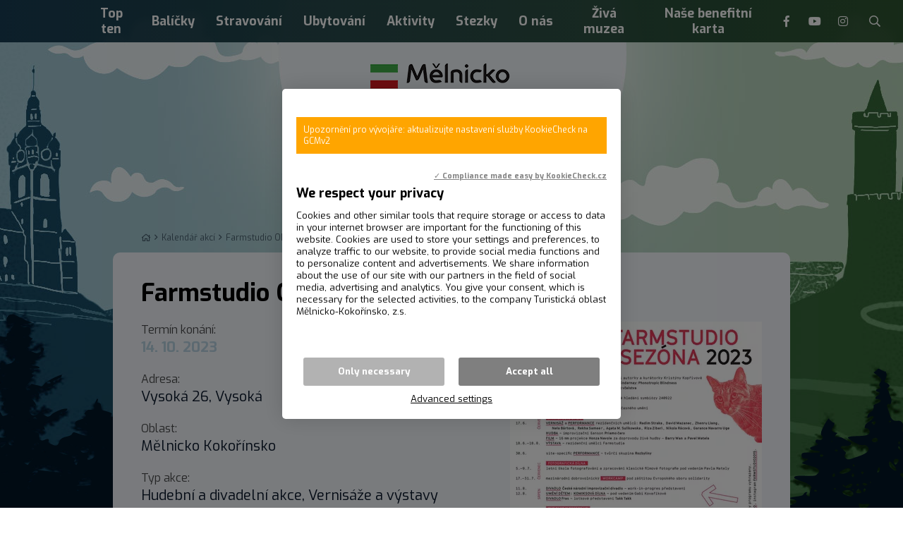

--- FILE ---
content_type: text/html
request_url: https://www.melnicko-kokorinsko.cz/kalendar-akci/farmstudio-open
body_size: 8027
content:
<!DOCTYPE html> <html lang="cs"> <head> <meta charset="utf-8"/> <link rel="preconnect" href="https://fonts.gstatic.com"> <link href="https://www.melnicko-kokorinsko.cz/css/c746280065b2c72f3ad7abf7d001dfc8.css?f2c0fe5f" rel="stylesheet" type="text/css"/> <title>Farmstudio OPEN - Mělnicko Kokořínsko - Turistická oblast</title> <meta name="Keywords" content="Farmstudio OPEN - Mělnicko Kokořínsko - Turistická oblast"> <meta name="Description" content="Dne 14.10.2023 proběhne akce&amp;nbsp;Farmstudio OPEN. Na akci můžete očekávat vernisáž výstavy současného mezinárodního umění, tanec Dočasná company a hudbu&amp;nbsp;Petra Nikla."> <meta property="og:image" content="https://www.melnicko-kokorinsko.cz/file/4a0b08fcde346e5dee9c592bd9ea7e45/1059/program2023-729x1030.png"> <meta property="og:image:width" content="729"> <meta property="og:image:height" content="1030"> <meta property="og:title" content="Farmstudio OPEN - Mělnicko Kokořínsko - Turistická oblast"> <meta property="og:description" content="Dne 14.10.2023 proběhne akce&amp;nbsp;Farmstudio OPEN. Na akci můžete očekávat vernisáž výstavy současného mezinárodního umění, tanec Dočasná company a hudbu&amp;nbsp;Petra Nikla."> <meta property="og:site_name" content="Mělnicko Kokořínsko - Turistická oblast"> <meta property="og:url" content="https://www.melnicko-kokorinsko.cz/kalendar-akci/farmstudio-open"> <meta name="apple-mobile-web-app-title" content="Melnicko-kokorinsko.cz"> <meta name="author" content="NETservis s.r.o."/> <meta name="MobileOptimized" content="width"/> <meta name="HandheldFriendly" content="true"/> <meta name="viewport" content="width=device-width, initial-scale=1.0, user-scalable=yes"/> <script src="/scripts/jquery-3.2.1.min.js"></script> <link rel="canonical" href="//www.melnicko-kokorinsko.cz/kalendar-akci/farmstudio-open" /> <link rel="icon" type="image/png" href="//www.melnicko-kokorinsko.cz/file/7e7ba37fe625669fa28acf75679348a7/210/favicon/favicon.png"> <link rel="apple-touch-icon" type="image/png" href="//www.melnicko-kokorinsko.cz/file/7e7ba37fe625669fa28acf75679348a7/210/favicon/favicon.png" /> <link rel="shortcut icon" type="image/png" href="//www.melnicko-kokorinsko.cz/file/7e7ba37fe625669fa28acf75679348a7/210/favicon/favicon.png" /> <!-- Kookiecheck.cz --> <script nonce='16697496d68b3f0573bf866eef48b64c20b16ffb' src="https://kookiecheck.cz/static/script/ac57d9275a2bd5b6f3a73d735156b5c4"></script> <!-- Global site tag (gtag.js) - Google Analytics --> <script nonce='16697496d68b3f0573bf866eef48b64c20b16ffb' async src="https://www.googletagmanager.com/gtag/js?id=G-BJRHKX9J62"></script> <script nonce='16697496d68b3f0573bf866eef48b64c20b16ffb' > window.dataLayer = window.dataLayer || []; function gtag(){dataLayer.push(arguments);} gtag('js', new Date()); gtag('config', 'G-BJRHKX9J62'); </script> <meta name="robots" content="index,follow"> <link rel="preconnect" href="https://fonts.gstatic.com/" crossorigin> <link href="//fonts.googleapis.com/css2?family=Exo:ital,wght@0,400;0,700;1,400;1,700&display=swap" rel="stylesheet" type="text/css"/> </head> <body class="cs pageID46"> <div id="page" > <header role="banner"> <div class="section section--header"> <div class="header"> <nav class="topNav" aria-label="Horní navigace"> <ul class="nav nav--topNavLvl1"> <li class="nav__item nav__item--topNavLvl1 " id="li1"> <div class="nav__itemBox nav__itemBox--topNavLvl1"> <a class="nav__link nav__link--topNavLvl1" href="/top-ten"><span class="nav__linkText">Top ten <!-- by Texy2! --></span></a> </div> <div class="submenu submenu--topNavLvl1"> </div> </li> <li class="nav__item nav__item--topNavLvl1 hasSubmenu" id="li2"> <div class="nav__itemBox nav__itemBox--topNavLvl1"> <a class="nav__link nav__link--topNavLvl1" href="/balicky"><span class="nav__linkText">Balíčky</span></a> <button type="button" aria-label="Zobrazit další úroveň navigace" class="nav__openBtn SubmenuOnClick" data-idprefix="" data-pageid="2"></button> </div> <div class="submenu submenu--topNavLvl1"> <ul class="nav nav--topNavLvl2"> <li class="nav__item nav__item--topNavLvl2 " id="li13"> <div class="nav__itemBox nav__itemBox--topNavLvl2"> <a class="nav__link nav__link--topNavLvl2" href="/balicky/skaly-nad-zemi-a-pod-zemi"><span class="nav__linkText">Skály</span></a> </div> <div class="submenu submenu--topNavLvl2"> </div> </li> <li class="nav__item nav__item--topNavLvl2 " id="li10"> <div class="nav__itemBox nav__itemBox--topNavLvl2"> <a class="nav__link nav__link--topNavLvl2" href="/balicky/tradice-pestovani-vinne-revy-a-vinarstvi"><span class="nav__linkText">Víno a vinařství</span></a> </div> <div class="submenu submenu--topNavLvl2"> </div> </li> <li class="nav__item nav__item--topNavLvl2 " id="li11"> <div class="nav__itemBox nav__itemBox--topNavLvl2"> <a class="nav__link nav__link--topNavLvl2" href="/balicky/rodiny-s-detmi"><span class="nav__linkText">Rodiny s dětmi</span></a> </div> <div class="submenu submenu--topNavLvl2"> </div> </li> <li class="nav__item nav__item--topNavLvl2 " id="li12"> <div class="nav__itemBox nav__itemBox--topNavLvl2"> <a class="nav__link nav__link--topNavLvl2" href="/balicky/literarni-toulky"><span class="nav__linkText">Literární toulky</span></a> </div> <div class="submenu submenu--topNavLvl2"> </div> </li> <li class="nav__item nav__item--topNavLvl2 " id="li30"> <div class="nav__itemBox nav__itemBox--topNavLvl2"> <a class="nav__link nav__link--topNavLvl2" href="/balicky/bez-barier"><span class="nav__linkText">Bez bariér</span></a> </div> <div class="submenu submenu--topNavLvl2"> </div> </li> <li class="nav__item nav__item--topNavLvl2 " id="li15"> <div class="nav__itemBox nav__itemBox--topNavLvl2"> <a class="nav__link nav__link--topNavLvl2" href="/balicky/regionalni-produkty"><span class="nav__linkText">Regionální produkty</span></a> </div> <div class="submenu submenu--topNavLvl2"> </div> </li> <li class="nav__item nav__item--topNavLvl2 " id="li17"> <div class="nav__itemBox nav__itemBox--topNavLvl2"> <a class="nav__link nav__link--topNavLvl2" href="/balicky/psovka-ricka-s-poslanim"><span class="nav__linkText">Pšovka – říčka s posláním</span></a> </div> <div class="submenu submenu--topNavLvl2"> </div> </li> <li class="nav__item nav__item--topNavLvl2 " id="li42"> <div class="nav__itemBox nav__itemBox--topNavLvl2"> <a class="nav__link nav__link--topNavLvl2" href="/balicky/3x-v-lobci-a-neco-navic"><span class="nav__linkText">3× v Lobči a něco navíc</span></a> </div> <div class="submenu submenu--topNavLvl2"> </div> </li> <li class="nav__item nav__item--topNavLvl2 " id="li61"> <div class="nav__itemBox nav__itemBox--topNavLvl2"> <a class="nav__link nav__link--topNavLvl2" href="/balicky/pravidelne-akce-v-regionu"><span class="nav__linkText">Pravidelné akce v regionu</span></a> </div> <div class="submenu submenu--topNavLvl2"> </div> </li> <li class="nav__item nav__item--topNavLvl2 " id="li63"> <div class="nav__itemBox nav__itemBox--topNavLvl2"> <a class="nav__link nav__link--topNavLvl2" href="/balicky/zamky-melnicka"><span class="nav__linkText">Zámky Mělnicka</span></a> </div> <div class="submenu submenu--topNavLvl2"> </div> </li> </ul> </div> </li> <li class="nav__item nav__item--topNavLvl1 " id="li3"> <div class="nav__itemBox nav__itemBox--topNavLvl1"> <a class="nav__link nav__link--topNavLvl1" href="/kde-se-obcerstvit"><span class="nav__linkText">Stravování</span></a> </div> <div class="submenu submenu--topNavLvl1"> </div> </li> <li class="nav__item nav__item--topNavLvl1 hasSubmenu" id="li4"> <div class="nav__itemBox nav__itemBox--topNavLvl1"> <a class="nav__link nav__link--topNavLvl1" href="/kde-slozit-hlavu"><span class="nav__linkText">Ubytování</span></a> <button type="button" aria-label="Zobrazit další úroveň navigace" class="nav__openBtn SubmenuOnClick" data-idprefix="" data-pageid="4"></button> </div> <div class="submenu submenu--topNavLvl1"> <ul class="nav nav--topNavLvl2"> <li class="nav__item nav__item--topNavLvl2 " id="li25"> <div class="nav__itemBox nav__itemBox--topNavLvl2"> <a class="nav__link nav__link--topNavLvl2" href="/kde-slozit-hlavu/hotely"><span class="nav__linkText">Hotely</span></a> </div> <div class="submenu submenu--topNavLvl2"> </div> </li> <li class="nav__item nav__item--topNavLvl2 " id="li26"> <div class="nav__itemBox nav__itemBox--topNavLvl2"> <a class="nav__link nav__link--topNavLvl2" href="/kde-slozit-hlavu/kempy"><span class="nav__linkText">Kempy</span></a> </div> <div class="submenu submenu--topNavLvl2"> </div> </li> <li class="nav__item nav__item--topNavLvl2 " id="li14"> <div class="nav__itemBox nav__itemBox--topNavLvl2"> <a class="nav__link nav__link--topNavLvl2" href="/kde-slozit-hlavu/penziony"><span class="nav__linkText">Penziony</span></a> </div> <div class="submenu submenu--topNavLvl2"> </div> </li> <li class="nav__item nav__item--topNavLvl2 " id="li29"> <div class="nav__itemBox nav__itemBox--topNavLvl2"> <a class="nav__link nav__link--topNavLvl2" href="/kde-slozit-hlavu/apartmany"><span class="nav__linkText">Apartmány</span></a> </div> <div class="submenu submenu--topNavLvl2"> </div> </li> <li class="nav__item nav__item--topNavLvl2 " id="li28"> <div class="nav__itemBox nav__itemBox--topNavLvl2"> <a class="nav__link nav__link--topNavLvl2" href="/kde-slozit-hlavu/ubytovny"><span class="nav__linkText">Ubytovny</span></a> </div> <div class="submenu submenu--topNavLvl2"> </div> </li> <li class="nav__item nav__item--topNavLvl2 " id="li27"> <div class="nav__itemBox nav__itemBox--topNavLvl2"> <a class="nav__link nav__link--topNavLvl2" href="/kde-slozit-hlavu/ostatni"><span class="nav__linkText">Ostatní</span></a> </div> <div class="submenu submenu--topNavLvl2"> </div> </li> </ul> </div> </li> <li class="nav__item nav__item--topNavLvl1 hasSubmenu" id="li5"> <div class="nav__itemBox nav__itemBox--topNavLvl1"> <a class="nav__link nav__link--topNavLvl1" href="/aktivity"><span class="nav__linkText">Aktivity</span></a> <button type="button" aria-label="Zobrazit další úroveň navigace" class="nav__openBtn SubmenuOnClick" data-idprefix="" data-pageid="5"></button> </div> <div class="submenu submenu--topNavLvl1"> <ul class="nav nav--topNavLvl2"> <li class="nav__item nav__item--topNavLvl2 " id="li19"> <div class="nav__itemBox nav__itemBox--topNavLvl2"> <a class="nav__link nav__link--topNavLvl2" href="/aktivity/bikeri"><span class="nav__linkText">Bikeři</span></a> </div> <div class="submenu submenu--topNavLvl2"> </div> </li> <li class="nav__item nav__item--topNavLvl2 " id="li20"> <div class="nav__itemBox nav__itemBox--topNavLvl2"> <a class="nav__link nav__link--topNavLvl2" href="/aktivity/jezdectvi"><span class="nav__linkText">Jezdectví</span></a> </div> <div class="submenu submenu--topNavLvl2"> </div> </li> <li class="nav__item nav__item--topNavLvl2 " id="li21"> <div class="nav__itemBox nav__itemBox--topNavLvl2"> <a class="nav__link nav__link--topNavLvl2" href="/aktivity/lezectvi"><span class="nav__linkText">Lezectví</span></a> </div> <div class="submenu submenu--topNavLvl2"> </div> </li> <li class="nav__item nav__item--topNavLvl2 " id="li18"> <div class="nav__itemBox nav__itemBox--topNavLvl2"> <a class="nav__link nav__link--topNavLvl2" href="/aktivity/muzea"><span class="nav__linkText">Muzea</span></a> </div> <div class="submenu submenu--topNavLvl2"> </div> </li> <li class="nav__item nav__item--topNavLvl2 " id="li22"> <div class="nav__itemBox nav__itemBox--topNavLvl2"> <a class="nav__link nav__link--topNavLvl2" href="/aktivity/myslivost"><span class="nav__linkText">Myslivost</span></a> </div> <div class="submenu submenu--topNavLvl2"> </div> </li> <li class="nav__item nav__item--topNavLvl2 " id="li23"> <div class="nav__itemBox nav__itemBox--topNavLvl2"> <a class="nav__link nav__link--topNavLvl2" href="/aktivity/rybareni"><span class="nav__linkText">Rybaření</span></a> </div> <div class="submenu submenu--topNavLvl2"> </div> </li> <li class="nav__item nav__item--topNavLvl2 " id="li24"> <div class="nav__itemBox nav__itemBox--topNavLvl2"> <a class="nav__link nav__link--topNavLvl2" href="/aktivity/vodni"><span class="nav__linkText">Vodní</span></a> </div> <div class="submenu submenu--topNavLvl2"> </div> </li> <li class="nav__item nav__item--topNavLvl2 " id="li47"> <div class="nav__itemBox nav__itemBox--topNavLvl2"> <a class="nav__link nav__link--topNavLvl2" href="/aktivity/poutni-turismus"><span class="nav__linkText">Poutní turismus</span></a> </div> <div class="submenu submenu--topNavLvl2"> </div> </li> <li class="nav__item nav__item--topNavLvl2 " id="li59"> <div class="nav__itemBox nav__itemBox--topNavLvl2"> <a class="nav__link nav__link--topNavLvl2" href="/aktivity/filmova-turistika"><span class="nav__linkText">Filmová turistika</span></a> </div> <div class="submenu submenu--topNavLvl2"> </div> </li> </ul> </div> </li> <li class="nav__item nav__item--topNavLvl1 hasSubmenu" id="li6"> <div class="nav__itemBox nav__itemBox--topNavLvl1"> <a class="nav__link nav__link--topNavLvl1" href="/stezky"><span class="nav__linkText">Stezky</span></a> <button type="button" aria-label="Zobrazit další úroveň navigace" class="nav__openBtn SubmenuOnClick" data-idprefix="" data-pageid="6"></button> </div> <div class="submenu submenu--topNavLvl1"> <ul class="nav nav--topNavLvl2"> <li class="nav__item nav__item--topNavLvl2 " id="li16"> <div class="nav__itemBox nav__itemBox--topNavLvl2"> <a class="nav__link nav__link--topNavLvl2" href="/stezky/pesi-trasy"><span class="nav__linkText">Pěší trasy</span></a> </div> <div class="submenu submenu--topNavLvl2"> </div> </li> <li class="nav__item nav__item--topNavLvl2 " id="li31"> <div class="nav__itemBox nav__itemBox--topNavLvl2"> <a class="nav__link nav__link--topNavLvl2" href="/stezky/cyklotrasy"><span class="nav__linkText">Cyklotrasy</span></a> </div> <div class="submenu submenu--topNavLvl2"> </div> </li> <li class="nav__item nav__item--topNavLvl2 " id="li32"> <div class="nav__itemBox nav__itemBox--topNavLvl2"> <a class="nav__link nav__link--topNavLvl2" href="/stezky/vodni-cesty"><span class="nav__linkText">Vodní cesty</span></a> </div> <div class="submenu submenu--topNavLvl2"> </div> </li> <li class="nav__item nav__item--topNavLvl2 " id="li41"> <div class="nav__itemBox nav__itemBox--topNavLvl2"> <a class="nav__link nav__link--topNavLvl2" href="/stezky/pro-kocarky-ci-vozickare"><span class="nav__linkText">Pro kočárky či vozíčkáře</span></a> </div> <div class="submenu submenu--topNavLvl2"> </div> </li> </ul> </div> </li> <li class="nav__item nav__item--topNavLvl1 hasSubmenu" id="li7"> <div class="nav__itemBox nav__itemBox--topNavLvl1"> <a class="nav__link nav__link--topNavLvl1" href="/o-nas"><span class="nav__linkText">O nás</span></a> <button type="button" aria-label="Zobrazit další úroveň navigace" class="nav__openBtn SubmenuOnClick" data-idprefix="" data-pageid="7"></button> </div> <div class="submenu submenu--topNavLvl1"> <ul class="nav nav--topNavLvl2"> <li class="nav__item nav__item--topNavLvl2 " id="li34"> <div class="nav__itemBox nav__itemBox--topNavLvl2"> <a class="nav__link nav__link--topNavLvl2" href="/o-nas/spolek"><span class="nav__linkText">Spolek</span></a> </div> <div class="submenu submenu--topNavLvl2"> </div> </li> <li class="nav__item nav__item--topNavLvl2 " id="li35"> <div class="nav__itemBox nav__itemBox--topNavLvl2"> <a class="nav__link nav__link--topNavLvl2" href="/o-nas/organy"><span class="nav__linkText">Orgány</span></a> </div> <div class="submenu submenu--topNavLvl2"> </div> </li> <li class="nav__item nav__item--topNavLvl2 " id="li40"> <div class="nav__itemBox nav__itemBox--topNavLvl2"> <a class="nav__link nav__link--topNavLvl2" href="/o-nas/platforma-3k"><span class="nav__linkText">Platforma 3K</span></a> </div> <div class="submenu submenu--topNavLvl2"> </div> </li> <li class="nav__item nav__item--topNavLvl2 " id="li36"> <div class="nav__itemBox nav__itemBox--topNavLvl2"> <a class="nav__link nav__link--topNavLvl2" href="/o-nas/zapisy-z-jednani"><span class="nav__linkText">Zápisy z jednání</span></a> </div> <div class="submenu submenu--topNavLvl2"> </div> </li> <li class="nav__item nav__item--topNavLvl2 " id="li48"> <div class="nav__itemBox nav__itemBox--topNavLvl2"> <a class="nav__link nav__link--topNavLvl2" href="/o-nas/presstripy"><span class="nav__linkText">Presstripy</span></a> </div> <div class="submenu submenu--topNavLvl2"> </div> </li> <li class="nav__item nav__item--topNavLvl2 " id="li37"> <div class="nav__itemBox nav__itemBox--topNavLvl2"> <a class="nav__link nav__link--topNavLvl2" href="/o-nas/clenska-zakladna"><span class="nav__linkText">Členská základna</span></a> </div> <div class="submenu submenu--topNavLvl2"> </div> </li> <li class="nav__item nav__item--topNavLvl2 " id="li44"> <div class="nav__itemBox nav__itemBox--topNavLvl2"> <a class="nav__link nav__link--topNavLvl2" href="/o-nas/partneri"><span class="nav__linkText">Partneři</span></a> </div> <div class="submenu submenu--topNavLvl2"> </div> </li> <li class="nav__item nav__item--topNavLvl2 " id="li45"> <div class="nav__itemBox nav__itemBox--topNavLvl2"> <a class="nav__link nav__link--topNavLvl2" href="/o-nas/dokumenty"><span class="nav__linkText">Dokumenty</span></a> </div> <div class="submenu submenu--topNavLvl2"> </div> </li> <li class="nav__item nav__item--topNavLvl2 " id="li39"> <div class="nav__itemBox nav__itemBox--topNavLvl2"> <a class="nav__link nav__link--topNavLvl2" href="/o-nas/ke-stazeni"><span class="nav__linkText">Ke stažení</span></a> </div> <div class="submenu submenu--topNavLvl2"> </div> </li> <li class="nav__item nav__item--topNavLvl2 " id="li38"> <div class="nav__itemBox nav__itemBox--topNavLvl2"> <a class="nav__link nav__link--topNavLvl2" href="/o-nas/kontakty"><span class="nav__linkText">Kontakty</span></a> </div> <div class="submenu submenu--topNavLvl2"> </div> </li> <li class="nav__item nav__item--topNavLvl2 " id="li64"> <div class="nav__itemBox nav__itemBox--topNavLvl2"> <a class="nav__link nav__link--topNavLvl2" href="/o-nas/certifikace"><span class="nav__linkText">Certifikace</span></a> </div> <div class="submenu submenu--topNavLvl2"> </div> </li> <li class="nav__item nav__item--topNavLvl2 " id="li66"> <div class="nav__itemBox nav__itemBox--topNavLvl2"> <a class="nav__link nav__link--topNavLvl2" href="/o-nas/nase-tiskoviny"><span class="nav__linkText">Naše tiskoviny</span></a> </div> <div class="submenu submenu--topNavLvl2"> </div> </li> </ul> </div> </li> <li class="nav__item nav__item--topNavLvl1 " id="li43"> <div class="nav__itemBox nav__itemBox--topNavLvl1"> <a class="nav__link nav__link--topNavLvl1" href="/ziva-muzea-living-museums-museos-vivos"><span class="nav__linkText">Živá muzea</span></a> </div> <div class="submenu submenu--topNavLvl1"> </div> </li> <li class="nav__item nav__item--topNavLvl1 " id="li70"> <div class="nav__itemBox nav__itemBox--topNavLvl1"> <a class="nav__link nav__link--topNavLvl1" href="/nase-benefitni-karta"><span class="nav__linkText">Naše benefitní karta</span></a> </div> <div class="submenu submenu--topNavLvl1"> </div> </li> </ul> </nav> <button type="button" class="menuBtn" id="menuBtn" title="Navigace" aria-label="Zobrazit navigaci"><span><em></em></span></button> <div id="respNav" class="respNav" aria-label="Navigace"> <div class="respNavIn"> <nav class="respNavBox"> <div class="respNav__menu" role="navigation" > </div> <div class="respNav__topNav" role="navigation" > <ul class="nav nav--respNavLvl1"> <li class="nav__item nav__item--respNavLvl1 " id="liresp1"> <div class="nav__itemBox nav__itemBox--respNavLvl1"> <a class="nav__link nav__link--respNavLvl1" href="/top-ten"><span class="nav__linkText">Top ten</span></a> </div> <div class="submenu submenu--respNavLvl1"> </div> </li> <li class="nav__item nav__item--respNavLvl1 hasSubmenu" id="liresp2"> <div class="nav__itemBox nav__itemBox--respNavLvl1"> <a class="nav__link nav__link--respNavLvl1" href="/balicky"><span class="nav__linkText">Balíčky</span></a> <button type="button" aria-label="Zobrazit další úroveň navigace" class="nav__openBtn SubmenuOnClick" data-idprefix="resp" data-pageid="2"></button> </div> <div class="submenu submenu--respNavLvl1"> <ul class="nav nav--respNavLvl2"> <li class="nav__item nav__item--respNavLvl2 " id="liresp13"> <div class="nav__itemBox nav__itemBox--respNavLvl2"> <a class="nav__link nav__link--respNavLvl2" href="/balicky/skaly-nad-zemi-a-pod-zemi"><span class="nav__linkText">Skály</span></a> </div> <div class="submenu submenu--respNavLvl2"> </div> </li> <li class="nav__item nav__item--respNavLvl2 " id="liresp10"> <div class="nav__itemBox nav__itemBox--respNavLvl2"> <a class="nav__link nav__link--respNavLvl2" href="/balicky/tradice-pestovani-vinne-revy-a-vinarstvi"><span class="nav__linkText">Víno a vinařství</span></a> </div> <div class="submenu submenu--respNavLvl2"> </div> </li> <li class="nav__item nav__item--respNavLvl2 " id="liresp11"> <div class="nav__itemBox nav__itemBox--respNavLvl2"> <a class="nav__link nav__link--respNavLvl2" href="/balicky/rodiny-s-detmi"><span class="nav__linkText">Rodiny s dětmi</span></a> </div> <div class="submenu submenu--respNavLvl2"> </div> </li> <li class="nav__item nav__item--respNavLvl2 " id="liresp12"> <div class="nav__itemBox nav__itemBox--respNavLvl2"> <a class="nav__link nav__link--respNavLvl2" href="/balicky/literarni-toulky"><span class="nav__linkText">Literární toulky</span></a> </div> <div class="submenu submenu--respNavLvl2"> </div> </li> <li class="nav__item nav__item--respNavLvl2 " id="liresp30"> <div class="nav__itemBox nav__itemBox--respNavLvl2"> <a class="nav__link nav__link--respNavLvl2" href="/balicky/bez-barier"><span class="nav__linkText">Bez bariér</span></a> </div> <div class="submenu submenu--respNavLvl2"> </div> </li> <li class="nav__item nav__item--respNavLvl2 " id="liresp15"> <div class="nav__itemBox nav__itemBox--respNavLvl2"> <a class="nav__link nav__link--respNavLvl2" href="/balicky/regionalni-produkty"><span class="nav__linkText">Regionální produkty</span></a> </div> <div class="submenu submenu--respNavLvl2"> </div> </li> <li class="nav__item nav__item--respNavLvl2 " id="liresp17"> <div class="nav__itemBox nav__itemBox--respNavLvl2"> <a class="nav__link nav__link--respNavLvl2" href="/balicky/psovka-ricka-s-poslanim"><span class="nav__linkText">Pšovka – říčka s posláním</span></a> </div> <div class="submenu submenu--respNavLvl2"> </div> </li> <li class="nav__item nav__item--respNavLvl2 " id="liresp42"> <div class="nav__itemBox nav__itemBox--respNavLvl2"> <a class="nav__link nav__link--respNavLvl2" href="/balicky/3x-v-lobci-a-neco-navic"><span class="nav__linkText">3× v Lobči a něco navíc</span></a> </div> <div class="submenu submenu--respNavLvl2"> </div> </li> <li class="nav__item nav__item--respNavLvl2 " id="liresp61"> <div class="nav__itemBox nav__itemBox--respNavLvl2"> <a class="nav__link nav__link--respNavLvl2" href="/balicky/pravidelne-akce-v-regionu"><span class="nav__linkText">Pravidelné akce v regionu</span></a> </div> <div class="submenu submenu--respNavLvl2"> </div> </li> <li class="nav__item nav__item--respNavLvl2 " id="liresp63"> <div class="nav__itemBox nav__itemBox--respNavLvl2"> <a class="nav__link nav__link--respNavLvl2" href="/balicky/zamky-melnicka"><span class="nav__linkText">Zámky Mělnicka</span></a> </div> <div class="submenu submenu--respNavLvl2"> </div> </li> </ul> </div> </li> <li class="nav__item nav__item--respNavLvl1 " id="liresp3"> <div class="nav__itemBox nav__itemBox--respNavLvl1"> <a class="nav__link nav__link--respNavLvl1" href="/kde-se-obcerstvit"><span class="nav__linkText">Stravování</span></a> </div> <div class="submenu submenu--respNavLvl1"> </div> </li> <li class="nav__item nav__item--respNavLvl1 hasSubmenu" id="liresp4"> <div class="nav__itemBox nav__itemBox--respNavLvl1"> <a class="nav__link nav__link--respNavLvl1" href="/kde-slozit-hlavu"><span class="nav__linkText">Ubytování</span></a> <button type="button" aria-label="Zobrazit další úroveň navigace" class="nav__openBtn SubmenuOnClick" data-idprefix="resp" data-pageid="4"></button> </div> <div class="submenu submenu--respNavLvl1"> <ul class="nav nav--respNavLvl2"> <li class="nav__item nav__item--respNavLvl2 " id="liresp25"> <div class="nav__itemBox nav__itemBox--respNavLvl2"> <a class="nav__link nav__link--respNavLvl2" href="/kde-slozit-hlavu/hotely"><span class="nav__linkText">Hotely</span></a> </div> <div class="submenu submenu--respNavLvl2"> </div> </li> <li class="nav__item nav__item--respNavLvl2 " id="liresp26"> <div class="nav__itemBox nav__itemBox--respNavLvl2"> <a class="nav__link nav__link--respNavLvl2" href="/kde-slozit-hlavu/kempy"><span class="nav__linkText">Kempy</span></a> </div> <div class="submenu submenu--respNavLvl2"> </div> </li> <li class="nav__item nav__item--respNavLvl2 " id="liresp14"> <div class="nav__itemBox nav__itemBox--respNavLvl2"> <a class="nav__link nav__link--respNavLvl2" href="/kde-slozit-hlavu/penziony"><span class="nav__linkText">Penziony</span></a> </div> <div class="submenu submenu--respNavLvl2"> </div> </li> <li class="nav__item nav__item--respNavLvl2 " id="liresp29"> <div class="nav__itemBox nav__itemBox--respNavLvl2"> <a class="nav__link nav__link--respNavLvl2" href="/kde-slozit-hlavu/apartmany"><span class="nav__linkText">Apartmány</span></a> </div> <div class="submenu submenu--respNavLvl2"> </div> </li> <li class="nav__item nav__item--respNavLvl2 " id="liresp28"> <div class="nav__itemBox nav__itemBox--respNavLvl2"> <a class="nav__link nav__link--respNavLvl2" href="/kde-slozit-hlavu/ubytovny"><span class="nav__linkText">Ubytovny</span></a> </div> <div class="submenu submenu--respNavLvl2"> </div> </li> <li class="nav__item nav__item--respNavLvl2 " id="liresp27"> <div class="nav__itemBox nav__itemBox--respNavLvl2"> <a class="nav__link nav__link--respNavLvl2" href="/kde-slozit-hlavu/ostatni"><span class="nav__linkText">Ostatní</span></a> </div> <div class="submenu submenu--respNavLvl2"> </div> </li> </ul> </div> </li> <li class="nav__item nav__item--respNavLvl1 hasSubmenu" id="liresp5"> <div class="nav__itemBox nav__itemBox--respNavLvl1"> <a class="nav__link nav__link--respNavLvl1" href="/aktivity"><span class="nav__linkText">Aktivity</span></a> <button type="button" aria-label="Zobrazit další úroveň navigace" class="nav__openBtn SubmenuOnClick" data-idprefix="resp" data-pageid="5"></button> </div> <div class="submenu submenu--respNavLvl1"> <ul class="nav nav--respNavLvl2"> <li class="nav__item nav__item--respNavLvl2 " id="liresp19"> <div class="nav__itemBox nav__itemBox--respNavLvl2"> <a class="nav__link nav__link--respNavLvl2" href="/aktivity/bikeri"><span class="nav__linkText">Bikeři</span></a> </div> <div class="submenu submenu--respNavLvl2"> </div> </li> <li class="nav__item nav__item--respNavLvl2 " id="liresp20"> <div class="nav__itemBox nav__itemBox--respNavLvl2"> <a class="nav__link nav__link--respNavLvl2" href="/aktivity/jezdectvi"><span class="nav__linkText">Jezdectví</span></a> </div> <div class="submenu submenu--respNavLvl2"> </div> </li> <li class="nav__item nav__item--respNavLvl2 " id="liresp21"> <div class="nav__itemBox nav__itemBox--respNavLvl2"> <a class="nav__link nav__link--respNavLvl2" href="/aktivity/lezectvi"><span class="nav__linkText">Lezectví</span></a> </div> <div class="submenu submenu--respNavLvl2"> </div> </li> <li class="nav__item nav__item--respNavLvl2 " id="liresp18"> <div class="nav__itemBox nav__itemBox--respNavLvl2"> <a class="nav__link nav__link--respNavLvl2" href="/aktivity/muzea"><span class="nav__linkText">Muzea</span></a> </div> <div class="submenu submenu--respNavLvl2"> </div> </li> <li class="nav__item nav__item--respNavLvl2 " id="liresp22"> <div class="nav__itemBox nav__itemBox--respNavLvl2"> <a class="nav__link nav__link--respNavLvl2" href="/aktivity/myslivost"><span class="nav__linkText">Myslivost</span></a> </div> <div class="submenu submenu--respNavLvl2"> </div> </li> <li class="nav__item nav__item--respNavLvl2 " id="liresp23"> <div class="nav__itemBox nav__itemBox--respNavLvl2"> <a class="nav__link nav__link--respNavLvl2" href="/aktivity/rybareni"><span class="nav__linkText">Rybaření</span></a> </div> <div class="submenu submenu--respNavLvl2"> </div> </li> <li class="nav__item nav__item--respNavLvl2 " id="liresp24"> <div class="nav__itemBox nav__itemBox--respNavLvl2"> <a class="nav__link nav__link--respNavLvl2" href="/aktivity/vodni"><span class="nav__linkText">Vodní</span></a> </div> <div class="submenu submenu--respNavLvl2"> </div> </li> <li class="nav__item nav__item--respNavLvl2 " id="liresp47"> <div class="nav__itemBox nav__itemBox--respNavLvl2"> <a class="nav__link nav__link--respNavLvl2" href="/aktivity/poutni-turismus"><span class="nav__linkText">Poutní turismus</span></a> </div> <div class="submenu submenu--respNavLvl2"> </div> </li> <li class="nav__item nav__item--respNavLvl2 " id="liresp59"> <div class="nav__itemBox nav__itemBox--respNavLvl2"> <a class="nav__link nav__link--respNavLvl2" href="/aktivity/filmova-turistika"><span class="nav__linkText">Filmová turistika</span></a> </div> <div class="submenu submenu--respNavLvl2"> </div> </li> </ul> </div> </li> <li class="nav__item nav__item--respNavLvl1 hasSubmenu" id="liresp6"> <div class="nav__itemBox nav__itemBox--respNavLvl1"> <a class="nav__link nav__link--respNavLvl1" href="/stezky"><span class="nav__linkText">Stezky</span></a> <button type="button" aria-label="Zobrazit další úroveň navigace" class="nav__openBtn SubmenuOnClick" data-idprefix="resp" data-pageid="6"></button> </div> <div class="submenu submenu--respNavLvl1"> <ul class="nav nav--respNavLvl2"> <li class="nav__item nav__item--respNavLvl2 " id="liresp16"> <div class="nav__itemBox nav__itemBox--respNavLvl2"> <a class="nav__link nav__link--respNavLvl2" href="/stezky/pesi-trasy"><span class="nav__linkText">Pěší trasy</span></a> </div> <div class="submenu submenu--respNavLvl2"> </div> </li> <li class="nav__item nav__item--respNavLvl2 " id="liresp31"> <div class="nav__itemBox nav__itemBox--respNavLvl2"> <a class="nav__link nav__link--respNavLvl2" href="/stezky/cyklotrasy"><span class="nav__linkText">Cyklotrasy</span></a> </div> <div class="submenu submenu--respNavLvl2"> </div> </li> <li class="nav__item nav__item--respNavLvl2 " id="liresp32"> <div class="nav__itemBox nav__itemBox--respNavLvl2"> <a class="nav__link nav__link--respNavLvl2" href="/stezky/vodni-cesty"><span class="nav__linkText">Vodní cesty</span></a> </div> <div class="submenu submenu--respNavLvl2"> </div> </li> <li class="nav__item nav__item--respNavLvl2 " id="liresp41"> <div class="nav__itemBox nav__itemBox--respNavLvl2"> <a class="nav__link nav__link--respNavLvl2" href="/stezky/pro-kocarky-ci-vozickare"><span class="nav__linkText">Pro kočárky či vozíčkáře</span></a> </div> <div class="submenu submenu--respNavLvl2"> </div> </li> </ul> </div> </li> <li class="nav__item nav__item--respNavLvl1 hasSubmenu" id="liresp7"> <div class="nav__itemBox nav__itemBox--respNavLvl1"> <a class="nav__link nav__link--respNavLvl1" href="/o-nas"><span class="nav__linkText">O nás</span></a> <button type="button" aria-label="Zobrazit další úroveň navigace" class="nav__openBtn SubmenuOnClick" data-idprefix="resp" data-pageid="7"></button> </div> <div class="submenu submenu--respNavLvl1"> <ul class="nav nav--respNavLvl2"> <li class="nav__item nav__item--respNavLvl2 " id="liresp34"> <div class="nav__itemBox nav__itemBox--respNavLvl2"> <a class="nav__link nav__link--respNavLvl2" href="/o-nas/spolek"><span class="nav__linkText">Spolek</span></a> </div> <div class="submenu submenu--respNavLvl2"> </div> </li> <li class="nav__item nav__item--respNavLvl2 " id="liresp35"> <div class="nav__itemBox nav__itemBox--respNavLvl2"> <a class="nav__link nav__link--respNavLvl2" href="/o-nas/organy"><span class="nav__linkText">Orgány</span></a> </div> <div class="submenu submenu--respNavLvl2"> </div> </li> <li class="nav__item nav__item--respNavLvl2 " id="liresp40"> <div class="nav__itemBox nav__itemBox--respNavLvl2"> <a class="nav__link nav__link--respNavLvl2" href="/o-nas/platforma-3k"><span class="nav__linkText">Platforma 3K</span></a> </div> <div class="submenu submenu--respNavLvl2"> </div> </li> <li class="nav__item nav__item--respNavLvl2 " id="liresp36"> <div class="nav__itemBox nav__itemBox--respNavLvl2"> <a class="nav__link nav__link--respNavLvl2" href="/o-nas/zapisy-z-jednani"><span class="nav__linkText">Zápisy z jednání</span></a> </div> <div class="submenu submenu--respNavLvl2"> </div> </li> <li class="nav__item nav__item--respNavLvl2 " id="liresp48"> <div class="nav__itemBox nav__itemBox--respNavLvl2"> <a class="nav__link nav__link--respNavLvl2" href="/o-nas/presstripy"><span class="nav__linkText">Presstripy</span></a> </div> <div class="submenu submenu--respNavLvl2"> </div> </li> <li class="nav__item nav__item--respNavLvl2 " id="liresp37"> <div class="nav__itemBox nav__itemBox--respNavLvl2"> <a class="nav__link nav__link--respNavLvl2" href="/o-nas/clenska-zakladna"><span class="nav__linkText">Členská základna</span></a> </div> <div class="submenu submenu--respNavLvl2"> </div> </li> <li class="nav__item nav__item--respNavLvl2 " id="liresp44"> <div class="nav__itemBox nav__itemBox--respNavLvl2"> <a class="nav__link nav__link--respNavLvl2" href="/o-nas/partneri"><span class="nav__linkText">Partneři</span></a> </div> <div class="submenu submenu--respNavLvl2"> </div> </li> <li class="nav__item nav__item--respNavLvl2 " id="liresp45"> <div class="nav__itemBox nav__itemBox--respNavLvl2"> <a class="nav__link nav__link--respNavLvl2" href="/o-nas/dokumenty"><span class="nav__linkText">Dokumenty</span></a> </div> <div class="submenu submenu--respNavLvl2"> </div> </li> <li class="nav__item nav__item--respNavLvl2 " id="liresp39"> <div class="nav__itemBox nav__itemBox--respNavLvl2"> <a class="nav__link nav__link--respNavLvl2" href="/o-nas/ke-stazeni"><span class="nav__linkText">Ke stažení</span></a> </div> <div class="submenu submenu--respNavLvl2"> </div> </li> <li class="nav__item nav__item--respNavLvl2 " id="liresp38"> <div class="nav__itemBox nav__itemBox--respNavLvl2"> <a class="nav__link nav__link--respNavLvl2" href="/o-nas/kontakty"><span class="nav__linkText">Kontakty</span></a> </div> <div class="submenu submenu--respNavLvl2"> </div> </li> <li class="nav__item nav__item--respNavLvl2 " id="liresp64"> <div class="nav__itemBox nav__itemBox--respNavLvl2"> <a class="nav__link nav__link--respNavLvl2" href="/o-nas/certifikace"><span class="nav__linkText">Certifikace</span></a> </div> <div class="submenu submenu--respNavLvl2"> </div> </li> <li class="nav__item nav__item--respNavLvl2 " id="liresp66"> <div class="nav__itemBox nav__itemBox--respNavLvl2"> <a class="nav__link nav__link--respNavLvl2" href="/o-nas/nase-tiskoviny"><span class="nav__linkText">Naše tiskoviny</span></a> </div> <div class="submenu submenu--respNavLvl2"> </div> </li> </ul> </div> </li> <li class="nav__item nav__item--respNavLvl1 " id="liresp43"> <div class="nav__itemBox nav__itemBox--respNavLvl1"> <a class="nav__link nav__link--respNavLvl1" href="/ziva-muzea-living-museums-museos-vivos"><span class="nav__linkText">Živá muzea</span></a> </div> <div class="submenu submenu--respNavLvl1"> </div> </li> <li class="nav__item nav__item--respNavLvl1 " id="liresp70"> <div class="nav__itemBox nav__itemBox--respNavLvl1"> <a class="nav__link nav__link--respNavLvl1" href="/nase-benefitni-karta"><span class="nav__linkText">Naše benefitní karta</span></a> </div> <div class="submenu submenu--respNavLvl1"> </div> </li> </ul> </div> </nav> </div> </div> <div id="dark"></div> <div class="topBox"> <a href="https://www.facebook.com/M%C4%9Blnicko-Koko%C5%99%C3%ADnsko-102796874499586" target="_blank" title="Facebook"> <i aria-hidden="true" class="fa center fab minw fa-facebook-f"></i> </a> <a href="https://www.youtube.com/@MelnickoKokorinsko" target="_blank" title="YouTube"> <i aria-hidden="true" class="fa center fab minw fa-youtube"></i> </a> <a href="https://www.instagram.com/melnickokokorinsko/" target="_blank" title="Instagram"> <i aria-hidden="true" class="fa center fab minw fa-instagram"></i> </a> <button type="button" aria-label="Zobrazit vyhledávání" aria-controls="searchBox" class="topBtn topBtn--search" title="Zobrazit vyhledávání" id="searchButton"><span class="hidden">Zobrazit vyhledávání</span><i aria-hidden="true" class="fa fa-search"></i></button> </div> <div class="search"> <div class="searchBox" id="searchBox"> <div class="searchBoxIn"> <div class="section section--search"> <form accesskey="s" class="search__form" action="/vyhledavani" id="search" method="get" role="search" aria-label="Vyhledávání"> <fieldset class="search__fieldset"> <input type="hidden" name="do-search" value="hledat" aria-hidden="true" /> <input name="q" id="searchField" aria-label="hledaný text" class="searchinput search__input" placeholder="hledaný text..." type="search" size="25" /> <button type="submit" class="search__btn" aria-label="Vyhledat"> <i class="fa fa-search"></i> </button> <button class="search__close" aria-hidden="true" id="searchClose" aria-label="Skrýt vyhledávání" type="button"> <svg class="search__closeIco" fill="#ffffff" height="24" viewBox="0 0 24 24" width="24" xmlns="http://www.w3.org/2000/svg"> <path d="M19 6.41L17.59 5 12 10.59 6.41 5 5 6.41 10.59 12 5 17.59 6.41 19 12 13.41 17.59 19 19 17.59 13.41 12z" /> </svg> </button> </fieldset> </form> </div> </div> </div> </div> </div> </div> </header> <div class="bg"></div> <main tabindex="0"> <div class="subHeader"> <div class="logo"> <a class="logo__link" href="/" title="Úvodní stránka" aria-label="Úvodní stránka"><img class="logo__img" src="/img/logo.png" alt="Mělnicko Kokořínsko - Turistická oblast" srcset="/img/logo.png 1x, /img/logo-2x.png 2x"></a> </div> <div class="claim">Z mělnických vinic do&nbsp;skal a&nbsp;lesů Kokořínska</div> </div> <div class="les"></div> <!-- OBSAH --> <div class="mainSection"><section> <div class="section"> <div class="content" id="content"> <article> <nav class="breadCrumbs" aria-label="Drobečková navigace"> <ul class="breadCrumbs__ul"> <li class="breadCrumbs__item"><a href="/" title="Hlavní stránka" aria-label="Hlavní stránka" class="breadCrumbs__link"><i class="fa fa-home" aria-hidden="true"></i></a></li> <li class="breadCrumbs__item"><i class="fa fa-angle-right breadCrumbs__sep" aria-hidden="true"></i> <a href="/kalendar-akci" >Kalendář akcí</a></li> <li class="breadCrumbs__item"><i class="fa fa-angle-right breadCrumbs__sep" aria-hidden="true"></i> <span class="breadCrumbs__position" aria-label="Aktuální stránka" aria-current="page">Farmstudio OPEN </span></li> </ul> </nav> <h1>Farmstudio OPEN </h1> <div class="articleDetImg"> <a href="//www.melnicko-kokorinsko.cz/file/4a0b08fcde346e5dee9c592bd9ea7e45/1059/program2023-729x1030.png" id="perexfancybox" rel="gallery" data-fancybox="gallery" data-fancybox-group="gallery" aria-label="Zvětšení fotografie do překryvného okna"> <picture> <source srcset="//www.melnicko-kokorinsko.cz/file/4a0b08fcde346e5dee9c592bd9ea7e45/1059/bigperex:webp/program2023-729x1030.webp 1x,//www.melnicko-kokorinsko.cz/file/4a0b08fcde346e5dee9c592bd9ea7e45/1059/bigperex-2x:webp/program2023-729x1030.webp 2x" type="image/webp" > <source srcset="//www.melnicko-kokorinsko.cz/file/4a0b08fcde346e5dee9c592bd9ea7e45/1059/bigperex/program2023-729x1030.png 1x,//www.melnicko-kokorinsko.cz/file/4a0b08fcde346e5dee9c592bd9ea7e45/1059/bigperex-2x/program2023-729x1030.png 2x" type="image/png" > <img src="//www.melnicko-kokorinsko.cz/file/4a0b08fcde346e5dee9c592bd9ea7e45/1059/bigperex/program2023-729x1030.png" alt="Farmstudio OPEN " title="Farmstudio OPEN " /> </picture> </a> </div> <div class="articleBody"> <div class="dateRange"> <span class="dateRange__lab">Termín konání: </span><strong class="dateRange__date"><time class="date" datetime="2023-10-14">14. 10. 2023</time></strong> <div class="dateRange"> <span class="dateRange__lab">Adresa: </span><strong class="dateRange__date">Vysoká 26, Vysoká</strong> </div> <div class="dateRange"> <span class="dateRange__lab">Oblast: </span><strong class="dateRange__date">Mělnicko Kokořínsko</strong> </div> <div class="dateRange"> <span class="dateRange__lab">Typ akce: </span> <strong class="dateRange__date"> Hudební a divadelní akce, Vernisáže a výstavy</strong> </div> <div class="dateRange"> <span class="dateRange__lab">Web: </span><strong class="dateRange__date"><a href="http://www.farmstudio.cz/">http://www.farmstudio.cz/</a></strong> </div> </div> <div class="abs"><p>Dne 14.10.2023 proběhne akce&nbsp;Farmstudio OPEN. Na akci můžete očekávat vernisáž výstavy současného mezinárodního umění, tanec Dočasná company a hudbu&nbsp;Petra Nikla.</p> </div> <div class="editorBox"> <p><strong>PROGRAM:</strong><br /> - V rámci akce proběhne <b>vernisáž výstavy</b> deseti umělců, kteří v Bohemia Farmstudiu pobývají na tzv. tvůrčí rezidenci (pobyt za účelem umělecké tvorby). Umělci pocházejí z Česka, Slovenska, USA, Řecka, Peru, Švédska, Holandska a Finska a zabývají se malbou, filmem, audiovizuálním a zvukovým uměním, fotografií a performancí. Vzhledem k výraznému géniu loci bývalé zemědělské usedlosti jsou umělci vybíráni nejen na základě kvality, ale i schopnosti reagovat na specifické prostředí. Součástí vernisáže je komentovaná prohlídka výstavy a performance vystavujících autorů. </p> <p>- Dále vystoupí <b>tanečně-divadelní soubor Dočasná company</b> s představením Temporaliter, které se věnuje fenoménu tance ve fotografii.</p> <p>-  Hudební lahůdkou a skvělou podívanou bude představení Zverimix jednoho z nejoriginálnějších českých umělců <b>Petra Nikla</b> za doprovodu skvělých hudebníku <b>Petra Tichého </b>a<b> Anny Romanovské</b>. </p> <p>- Koncert post-undergroudové skupiny <b>Dřevěné pytlí v jutových uhlích</b> pod vedením hudebního publicisty Ondřeje Bezra uzavře hlavní část programu. </p> <p>- Festival pokračuje otevřenou afterparty s posezením u ohně a projekcí Honzy Nevoleho z filmového pásu 16mm za doprovodu Barryho Wana a Pavla Mately.<br /> <br /> Tradiční součástí festivalu je neformální setkání s umělci u ohně, občerstvení a možnost kempování.<br /> Doporučené minimální vstupné je 200 Kč, zástupci podporujících subjektů a děti do 15 let zdarma.<br /> Program podpořili: Národní plán obnovy, Ministerstvo kultury, Nová Sít, Fond hejtmanky Středočeského kraje a obec Vysoká.</p> </div> </div> </article> </div> </div> </section> <script type="text/javascript" nonce="16697496d68b3f0573bf866eef48b64c20b16ffb"> $(function () { if ($('#photogallery a.fancybox').length == 0) { $('#perexfancybox').fancybox({type: 'image', minWidht: 1, minHeight: 1, hash: false}); } }); </script> <script type="application/ld+json" nonce="16697496d68b3f0573bf866eef48b64c20b16ffb"> { "@context": "http://schema.org", "@type": "Event", "name": "Farmstudio OPEN ", "description": "<p>Dne 14.10.2023 proběhne akce&nbsp;Farmstudio OPEN. Na akci můžete očekávat vernisáž výstavy současného mezinárodního umění, tanec Dočasná company a hudbu&nbsp;Petra Nikla.</p> ", "url": "https://www.melnicko-kokorinsko.cz/kalendar-akci/farmstudio-open", "location": { "@type": "Place", "name": "", "address": { "@type": "PostalAddress", "addressLocality": "", "postalCode": "", "streetAddress": "" } }, "startDate": "2023-10-14 00:00:00", "endDate": "2023-10-14 23:59:00" , "image": "https://www.melnicko-kokorinsko.cz/file/4a0b08fcde346e5dee9c592bd9ea7e45/1059/program2023-729x1030.png" } </script> </div> <!-- /OBSAH --> <section class="map"> <div class="section"> <h2 class="spec"> Zapojené obce </h2> <div class="row"> <div class="col-7"> <img src="/img/mapa14.svg" alt=""> </div> <div class="col-5"> <div class="obce"> <a href="https://www.obecbast.cz/" class="obec">Bašť</a> <a href="https://obecborek.cz/">Borek</a> <a href="https://www.boranovice.cz/" class="obec">Bořanovice</a> <a href="https://www.obecbrazdim.cz/">Brázdim</a> <a href="https://www.bysice.eu/">Byšice</a> <a href="http://www.obecbykev.cz" class="obec">Býkev</a> <a href="https://www.citov.cz" class="obec">Cítov</a> <a href="https://www.cakovicky.cz/" class="obec">Čakovičky</a> <a href="https://www.cecelice.cz/" class="obec">Čečelice</a> <a href="http://www.obecdobren.cz" class="obec">Dobřeň</a> <a href="https://www.dolniberkovice.cz" class="obec">Dolní Beřkovice</a> <a href="http://www.dolnizimor.cz" class="obec">Dolní Zimoř</a> <a href="https://www.obec-drinov.cz/">Dřínov</a> <a href="https://www.drisy.cz" class="obec">Dřísy</a> <a href="http://www.hlavenec.cz" class="obec">Hlavenec</a> <a href="http://www.obechorin.cz" class="obec">Hořín</a> <a href="https://www.hornipocaply.cz/">Horní Počaply</a> <a href="https://www.hovorcovice.cz/obec-hovorcovice" class="obec">Hovorčovice</a> <a href="https://www.hostin.cz" class="obec">Hostín</a> <a href="https://www.hostinuvojkovic.cz/">Hostín U Vojkovic</a> <a href="https://www.husinec-rez.cz/" class="obec">Husinec</a> <a href="https://www.chorusice.cz/" class="obec">Chorušice</a> <a href="https://www.chlumin.cz/" class="obec">Chlumín</a> <a href="https://www.chvateruby.cz/">Chvatěruby</a> <a href="https://www.jevineves.cz/">Jeviněves</a> <a href="http://www.kadlin.cz" class="obec">Kadlín</a> <a href="http://www.kanina.cz" class="obec">Kanina</a> <a href="https://www.mu-klecany.cz/web/cs/titulni" class="obec">Klecany</a> <a href="https://www.klicany.cz/" class="obec">Klíčany</a> <a href="https://www.kly.cz" class="obec">Kly</a> <a href="http://www.obeckokorin.cz" class="obec">Kokořín</a> <a href="https://www.kojetice.cz/" class="obec">Kojetice</a> <a href="https://konetopy.cz/">Konětopy</a> <a href="https://www.kostelecnadlabem.cz/" class="obec">Kostelec nad Labem</a> <a href="https://www.kozomin.cz/" class="obec">Kozomín</a> <a href="https://www.obeckrenek.cz/">Křenek</a> <a href="https://www.ledcice.cz/">Ledčice</a> <a href="http://www.lhotanadlabem.cz" class="obec">Lhota</a> <a href="http://www.lhotka.cz" class="obec">Lhotka</a> <a href="https://www.libeznice.cz/" class="obec">Líbeznice</a> <a href="https://www.libis.cz/" class="obec">Libiš</a> <a href="http://www.libechov.cz" class="obec">Liběchov</a> <a href="http://www.liblice.cz" class="obec">Liblice</a> <a href="https://www.obeclobec.cz" class="obec">Lobeč</a> <a href="http://www.luzec.cz" class="obec">Lužec nad Vltavou,</a> <a href="http://www.malyujezd.cz" class="obec">Malý Újezd</a> <a href="https://www.maslovice.cz/" class="obec">Máslovice</a> <a href="https://www.obecmedonosy.cz" class="obec">Medonosy</a> <a href="https://melnik.cz" class="obec">Mělník</a> <a href="https://www.mesice.cz/" class="obec">Měšice</a> <a href="https://www.melnickevtelno.cz" class="obec">Mělnické Vtelno</a> <a href="https://www.mratin.cz/" class="obec">Mratín</a> <a href="http://www.mestomseno.cz/" class="obec">Mšeno</a> <a href="https://www.nebuzely.cz" class="obec">Nebužely</a> <a href="https://www.neratovice.cz/" class="obec">Neratovice</a> <a href="http://www.nedomice.cz" class="obec">Nedomice</a> <a href="https://www.nosalov.cz" class="obec">Nosálov</a> <a href="https://www.nova-ves.cz/">Nová Ves</a> <a href="https://obec-novaves.cz/" class="obec">Nová Ves</a> <a href="http://www.obristvi.cz" class="obec">Obříství</a> <a href="https://www.odolenavoda.cz/" class="obec">Odolena Voda</a> <a href="https://www.ovcary-obec.cz/" class="obec">Ovčáry</a> <a href="https://www.panenskebrezany.cz/" class="obec">Panenské Břežany</a> <a href="https://www.obecpolerady.cz/">Polerady</a> <a href="https://www.obecpostrizin.cz/" class="obec">Postřižín</a> <a href="https://predboj.cz/" class="obec">Předboj</a> <a href="https://prezletice.cz/">Přezletice</a> <a href="http://www.repin.cz" class="obec">Řepín</a> <a href="https://www.sedlec-pha.cz/" class="obec">Sedlec</a> <a href=" https://www.sluhy.cz/">Sluhy</a> <a href="https://www.spomysl.cz/">Spomyšl</a> <a href="http://www.oustranka.cz" class="obec">Stránka</a> <a href="http://www.stremy.cz" class="obec">Střemy</a> <a href="https://www.sudovohlavno.cz" class="obec">Sudovo Hlavno</a> <a href="https://www.tisice.cz/">Tišice</a> <a href="https://www.tuhan.cz/" class="obec">Tuhaň</a> <a href="https://www.tupadly.cz" class="obec">Tupadly</a> <a href="https://www.obec-ujezdec.cz/">Újezdec</a> <a href="https://www.uzice.cz/" class="obec">Úžice</a> <a href="https://www.velen.cz/">Veleň</a> <a href="https://www.velikaves.eu/" class="obec">Veliká Ves</a> <a href="https://www.velkyborek.cz" class="obec">Velký Borek</a> <a href="https://www.vetrusice.cz/" class="obec">Větrušice</a> <a href="http://www.obec-vidim.cz" class="obec">Vidim</a> <a href="https://www.vodochody.cz/" class="obec">Vodochody</a> <a href="https://www.obecvojkovice.cz/">Vojkovice</a> <a href="http://www.vranany.cz/" class="obec">Vraňany</a> <a href="https://www.vratno.cz/" class="obec">Vrátno</a> <a href="http://vsestudy-obec.cz/">Všestudy</a> <a href="https://www.mestys-vsetaty.cz" class="obec">Všetaty</a> <a href="https://www.obecvysoka.cz" class="obec">Vysoká</a> <a href="https://www.zalezlice.cz/">Zálezlice</a> <a href=" https://www.zaryby.cz/">Záryby</a> <a href="https://www.obeczdiby.cz/" class="obec">Zdiby</a> <a href="https://www.obeczloncice.cz/" class="obec">Zlončice</a> <a href="https://www.zlonin.cz/" class="obec">Zlonín</a> <a href="https://www.zlosyn.cz/">Zlosyň</a> <a href="https://www.obeczelizy.cz" class="obec">Želízy</a> </div> </div> </div> </div> </section> </main> <footer> <div class="footer"> <div class="section section--footer"> <div class="row row-pad15"> <div class="col-6"> <h3>Členská základna</h3> <div class="clenove"> <a href="https://melnik.cz" class="clen-a w-inline-block"><img src="/img/logo-melnik.png" alt="clen logo" class="clen-logo"></a> <a href="https://mekuc.cz" class="clen-a w-inline-block"><img src="/img/logo-mekuc.png" alt="clen logo" class="clen-logo"></a> <a href="http://www.lobec.cz" class="clen-a w-inline-block"><img src="/img/logo-lobec.png" alt="clen logo" class="clen-logo"></a> <a href="http://www.lhotka.cz" class="clen-a w-inline-block"><img src="/img/logo-lhotka2.png" alt="clen logo" class="clen-logo"></a> <a href="http://vyhlidky.eu" class="clen-a w-inline-block"><img src="/img/logo-vyhlidky.png" alt="clen logo" class="clen-logo c-l-vyhlidky"></a> <a href="http://www.campmelnik.cz" class="clen-a w-inline-block"><img src="/img/logo-camp.png" alt="clen logo" class="clen-logo"></a> <a href="https://zameklobec.cz" class="clen-a w-inline-block"><img src="/img/logo-zameklobec.png" alt="clen logo" class="clen-logo"></a> </div> </div> <div class="col-3"> <h3>Kontakty</h3> <div class="userFooter"> Turistická oblast<br /> Mělnicko-Kokořínsko,z.s.<br /> <br /> náměstí Míru 30/16, 276 01 Mělník<br /> <br /> IČO: 08291438<br /> <a href="&#x6d;&#x61;&#x69;&#x6c;&#x74;&#x6f;&#x3a;&#x69;&#x6e;&#x66;&#x6f;&#x40;&#x6d;&#x65;&#x6c;&#x6e;&#x69;&#x63;&#x6b;&#x6f;&#x2d;&#x6b;&#x6f;&#x6b;&#x6f;&#x72;&#x69;&#x6e;&#x73;&#x6b;&#x6f;&#x2e;&#x63;&#x7a;">&#x69;&#x6e;&#x66;&#x6f;&#x40;&#x6d;&#x65;&#x6c;&#x6e;&#x69;&#x63;&#x6b;&#x6f;&#x2d;&#x6b;&#x6f;&#x6b;&#x6f;&#x72;&#x69;&#x6e;&#x73;&#x6b;&#x6f;&#x2e;&#x63;&#x7a;</a><br /> ID datové schránky: 9ydh5dc<br /> <br /> <a href="/o-nas">Další informace</a> </div> </div> <div class="col-3"> Provoz a činnost DMO byly podpořeny za přispění prostředků státního rozpočtu České republiky z programu Ministerstva pro místní rozvoj <div class="clenove"><a href="https://www.kr-stredocesky.cz/"><img src="/img/mmr_cr_negativni_1.svg" width="140" alt=""></a></div> <div class="clenove"><a href="https://www.kr-stredocesky.cz/"><img src="/img/logo_100_sede_jednobarevne.png" alt=""></a></div> <div class="clenove"><a href="https://www.kudyznudy.cz/kam-pojedete/stredocesky-kraj/melnicko-kokorinsko"><img src="/img/kudy-z-nudy-logo-2.png" alt=""></a></div> <div class="clenove"><a href="https://www.pustitkvode.cz/"><img src="/img/pustitkvode.svg" alt="" width="220" style="max-width: 220px"></a></div> <p><strong>Vyletnik.cz</strong> - hrady a zámky, rozhledny, cyklotrasy a další <a href="http://www.vyletnik.cz/">tipy na&nbsp;výlety</a>.</p> <p><strong>Kdykde.cz</strong> - <a href="https://www.kdykde.cz/calendar/misto/cr/praha">Kam na akce </a>v Praze i&nbsp;jinde</p> </div> </div> <div class="wbrFooter"> <a class="linkSitemap" href="/mapa-webu">Mapa webu</a> <span class="footer__sep">|</span> <a href="http://www.webredakce.cz/Redakcni-system-popis/" title="Redakční systém">Redakční systém</a> <a class="OnClickFooter" href="http://www.webredakce.cz/" title="WebRedakce NETservis s.r.o.">WebRedakce</a> - <a class="OnClickFooter2" href="http://www.netservis.cz/" title="NETservis s.r.o.">NETservis s.r.o.</a> &copy;&nbsp;	2026 </div> </div> </div> </footer> </div> <script type="application/ld+json" nonce="16697496d68b3f0573bf866eef48b64c20b16ffb"> { "@context": "http://schema.org", "@type": "Organization", "address": { "@type": "PostalAddress", "addressLocality": "", "postalCode": "", "streetAddress": "" }, "email": "", "name": "", "telephone": ""} </script> <!-- /#page --> <script src="//www.melnicko-kokorinsko.cz/minifyjs/da3224505da9121bb6143e57d878c781.js"></script> <script src="//www.melnicko-kokorinsko.cz/minifyjs/d356b4c51ffa6545e63382e1d9d75fd6.js?confirmMessage=Opravdu chcete tento příspěvek nahlásit jako závadný?"></script> <script type="text/javascript" src="//www.melnicko-kokorinsko.cz/minifyjs/fa1da41f13b609a0c7ca47ade25ba7bd.js?searchurl=/vyhledavani&searchbuttontext=Zobrazit další výsledky"></script> <script src="//www.melnicko-kokorinsko.cz/minifyjs/af153435e4d5d3b15f9cfaa2c73d389d.js?noplacemessage=Nemůžeme zobrazit nejbližší pobočku."></script> </body> </html> 

--- FILE ---
content_type: image/svg+xml
request_url: https://www.melnicko-kokorinsko.cz/img/les2-black.svg
body_size: 30005
content:
<?xml version="1.0" encoding="utf-8"?>
<!-- Generator: Adobe Illustrator 21.1.0, SVG Export Plug-In . SVG Version: 6.00 Build 0)  -->
<svg version="1.1" id="Layer_1" xmlns="http://www.w3.org/2000/svg" xmlns:xlink="http://www.w3.org/1999/xlink" x="0px" y="0px"
	 viewBox="0 0 1921 503.14" style="enable-background:new 0 0 1921 503.14;" xml:space="preserve">
<g>
	<path d="M10.13,35.82c2.08,0.74,2.95,3.28,1.66,5.08c-3.62,5.03,4.22,3.07,6.98,8.34c4.59,8.75-1.12,5.47-7.14,11.16
		c3.93,3.23,12.56,1.92,13.22,7.08c1.02,7.92-4.49,1.26-5.94,3.93c-3.45,6.38-3.81-0.36,1.1,7.86c1.15,1.92,7.07,2.05,6.28,5.06
		c-2.65,10.13-22.76-2.79-5.59,9.24c3.21,2.25,27.96,10.96,27.01,15.86c-2.2,11.39-22.53-13.09-24.1-6.7
		c1.58,0.44,3.13,0.45,4.65,0.03c-4.01,13.21,12.72,14.75,19.8,18.34c-4.34,5.33,1.76,9.01-1.75,12.6
		c-4.1,4.2-10.45-8.58-17.78-4.77c6.77,7.54,15.81,10.71,21.5,19.02c8.45,12.36,2.06,7.44-6.36,9.33c-1.09,0.25-5.61,12-5.55,12.28
		c0.86,3.79,12.36,6.12,15.16,6.49c6.34,0.84,13.32,0.1,19.7-0.49c2.09-0.19,6.34-1.05,8.12-0.85c2.44,0.28,2.14,2.44,4.43,2.87
		c5.11,0.96,13.83-1.63,6.6,7.23c-2.18,2.68-11.53,4-14.63,5.87c-0.74,0.44-3.87,0.86-4.24,1.18c-2.03,1.75-2.09,5.36-4,7.13
		c-4.81,4.47-6.03-2.71-8.05,6.5c-9.84-2.56-13.08-13.42-16.73-0.04c-1.74,6.35-4.96,2.5,2.91,9.37c3.82,3.33,7.81,6.49,12.43,8.57
		c5.13,2.31,10.12,3.3,15.11,5.17c3.42,1.28,5.62,3.29,9.12,4.75c9.19,3.82,19.42,10.62,27.94,7.3c-6.71-3.37-5.72-4.69-1.39-7.11
		c6.7-3.75,5.4,0.72,9.75,4.34c2.51,2.09,7.27,7.46,9.87,5.82c8.46-5.35-4.17-8.74-5.43-11.56c-0.68-1.52,5.62-7.46,6.74-8.25
		c6-4.24,4.89-3.96,13.52-2.32c0.72,0.14,11.43,3.24,11.54,3.15c4.71-4.16,0.91-5.3-2.02-6.02c7.57-7.17,6.36-11.19-1.05-19.09
		c5.31-2.95,11.95-4.21,9.34-11.66c-0.85-2.43-5.39-8.73-7.12-10.13c-0.74-0.6-12-2.95-11.7-5.84c1.93-0.79,2.65-2.06,2.16-3.83
		c-1.5-0.31-3.01-0.41-4.54-0.29c2.46-6.55-4.08-9.7-3.51-16.71c8.12,0.89,8.06,13.83,19.11,10.13c16.8-5.63-4.45-9.04-1.09-13.77
		c-1.24,1.75,12.57-3.66,10.74-3.83c11.65,1.12,9,6.25,9.06,13.01c0.03,3.34-3.92,7.46,2.16,10.07c1.99,0.85,11.85-7.44,13.84-8.18
		c0.54,11.65-9.13,12.87-16.49,16.52c-4.14,2.06-5.33-1.8-7.19,4.04c-2.57,8.06,3.9,5.78,6.13,1.2c3.2,5.81,3.74,5.32,1.93,11.25
		c2.81,0.45,4.79-1.49,7.45-0.66c2.88,0.91,1.94,4.62,5.22,4.62c6.5,0.01,11.46-3.42,10.44-9.14c3.06,0.06,5.03,0.76,8.03,0.35
		c-1.29-1.36-1.53-2.91-0.72-4.65c0.6,0.32,5.85,3.6,5.92,4.1c0.07,0.54-3.31,8.17-3.78,9.69c0.28-0.91-3.05,7.42-3.18,5.23
		c0.02,0.29,2.74,6.78,2.84,4.66c-0.05,1.14,2.29,1.66,0.61,6.55c0.24-0.69-8.13,6.02-5.35,5.24c-2,0.56-12.14-4.56-11.67,0.72
		c0.48,5.36,20.7,4.29,23.96,0.7c1.43-1.57-2.54-4.44-0.79-6.31c1.12-1.19,2.63-3.25,3.84-4.35c-3.15,2.88,7.16,6.15,10.23,5.53
		c-0.7,2.87-1.65,7.4-2.29,9.15c-1.46,0.28-2.8,0.88-4.01,1.79c0.4,1.63,1.05,3.16,1.94,4.58c0.05-0.42-7.81,5.81-7.83,5.83
		c-0.96,1.29,2.48,4.59,2.1,5.5c-1.3,0.42-2.57,0.92-3.82,1.51c0.99,1.26,1.66,2.65,2,4.18c-0.51,0.84-4.88,0.39-5.57,0.5
		c0.62,1.15,1.07,2.36,1.34,3.64c-5.18,6.37-8.38,0.54-9.56,0.72c-2.88,0.44-1.93,7.72-2.54,8.48c0.11-0.14,1.73,1.81,0.89,2.58
		c-2.75,2.52-7.17-1.49-9.61,0.68c-0.87,0.78,5.49,8.4,5.88,10.36c-5.88-1.26-13.36-0.96-18.79,1.83
		c5.11,6.99,10.26-2.98,16.78,3.36c0.76,0.74,3.84,6.72,2.84,8.22c-4.89,7.36-5.73-2.76-8.79-2.49c-4.71,0.42-13.85,3.9-13.96,9.47
		c0.06-3.19,11.51,16.16,6.75,14.43c3.45,1.25,5.42-6.59,6.97-6.26c2.62,0.56,3.9,5.16,7.24,3.89c3.49-1.33,4.63-5.71,7.33-7.74
		c5.99-4.51,14.11-7.47,20.51-12c6.19-4.39,9.78-12.38,16.51-15.77c1.57-0.79,17.71-0.08,19.05,1.33c-8.65,7.81,3.9,7.01,9.45,4.74
		c1.9,8.62-6.98,8.9-10.01,14.63c-5.02,9.5,2.12,0.51,3.94,4.18c1.53,3.07-1.5,4.51-2.87,8.55c-2.39,7.04-0.53,7.99,0.39,14.76
		c6.69-1.92,9.44-6.88,14.37-0.59c1.71,2.18,1.91,4.6,2.43,5.43c0.71,1.14-3.98,3.96,0.45,6.29c-0.65-0.34,7.41-6.19,10.92-6.15
		c-1.68-2.56-3.44-3.94-1.77-6.91c3.76-6.66,13.55,5.21,14.78,5.99c6,3.82,2.93,2.31,11.49,0.07c4.1-1.07,12.8,1.88,14.97-2.24
		c1.08-2.05-5.04-13.7-5.91-14.46c1.83,1.6-13.4-3.88-11.39-3.89c-4.59,0.03-8.01,3.64-12.75,2.96c3.58-8.59-18.46-7.18-14.25-14.04
		c1.05-1.72,5.47,2.21,6.8,0.91c1.2-1.16,2.34-7.46,3.03-7.72c3.36-1.3,13.37,2.66,16.42,2.97c2.54,0.26,6.18-1.31,8.72-0.73
		c2.48,0.56,2.09,5.84,4.93,5.46c13.83-1.82,3.57-7.93,2.61-10.94c-2.55-8.09-5.98-4.71,1.55-11.7c-3.88-3.63-8.47-7.52-7.41-13.04
		c-0.04,0.19,14.32-2.89,15.41-3.3c2.14-0.82-13.4-0.9-14.99-0.62c-3.96,0.7-7.75,1.04-11.72,1.46c-1.17,0.12-8.62,1.96-8.06,2.22
		c-0.4-0.19-11.82-13.11-11.95-12.85c0.95-1.83,16.78,3.59,19.02,3.87c1.3,0.16,18.37,0.8,14.77-4.13c-1.8-2.46-8.16,1.08-9-1.26
		c-1.77-4.92,1.34-2.28-6.15-4.26c0.26-0.16,7.54-2.76,7.61-3.13c0.53-2.84-11.41-4.96-11.43-7.38
		c-0.13-14.73,38.75,1.82,37.06-21.19c-3.97,0.59-4.63,2.99-7.97-0.43c-4.47-4.56-0.91-6.18-3.36-10.49
		c-2.72-4.8-17.5-12.22-12.03-16.46c0.04-0.03,8.29,2.35,10.17,1.87c2.85-0.72-0.15-3.8,1.32-5.42c1.74-0.66,3.53-1.12,5.37-1.38
		c1.11-1.39,0.88-2.75-0.7-4.07c1.33-1.62,6.03-7.75,6.9-10.06c-5.51,0.47-9.82,5.53-11.97-2.07c-1.64-5.79,3.21-9.6,8.79-9.48
		c1.83,0.04,27.73,14.95,28.07,10.75c-0.27,3.29-19.87,2.22-17.13,6.04c3.88,5.4,11.11-3.66,13.66,4.47
		c2.58,8.22-9.34,7.94,3.36,13.28c-5.63,5.48-6.71,4.87-3.95,11.15c-10.14,2.34-5.27,4.99,2.2,7.27c4.77,1.45,6.6,3.78,12.7,0.9
		c1.37-0.64-0.92-6.95,2.75-6.31c8.51,1.48-10.82,17.26-12.36,18.98c-3.4,3.81-8.2,0.9-2.87,5.72c1.91,1.73,9.4,0.05,11.37,3.92
		c-7.41,2.98-23.72-3.04-7.31,5.81c-1.49,0.41-2.86,1.05-4.14,1.95c0.9,1.45,1.66,2.96,2.3,4.54c-1.38,0.97-2.81,1.87-4.29,2.68
		c-0.37,0.88-1.58,5.25-1.72,5.48c-3.4,5.37-5.51,2.76-4.9,7.92c0.37,3.08,7.13,6.81,6.74,2.29c-0.14-1.56-4.5-2.12-4.9-2.23
		c0.8-0.88,6.39-4.12,6.13-5.74c2.56,0.28,14.06,3.57,14.81,3.37c3.23-0.82,3.3-4.38,6.93-6c0.94,5.64,6.33,1.41,6.48,1.74
		c-1.42-2.19-3.62-2.72-6.63-1.6c2.31-2.27,17.84-10.32,21.86-10.38c0.04,5.15-3.92,3.66-6.22,6.33c-2.03,0.52-3.94,1.35-5.72,2.49
		c-0.24,1.39,0.34,2.43,1.72,3.12c-5.76,9.63-19.65,5.67-27.32,8.51c2.76,5.42,8.71,5.16,3.17,11.76c-1.2-1.42-2.06-3.01-2.6-4.8
		c0.29,0.19-7.68,2.09-7.89,2.53c-1.19,2.5,9.1,9.03,7.97,14.04c-6.45-5.83-11.72,4.12-8.59,9.79c4.45,8.05,11.82,1.1,15.87,0.03
		c0.54-0.14,6.97,5.73,9.71,5.52c4.41-0.35,4.53-3.28,8.01-5.09c5.17-2.7,13.87-7.41,19.84-6.05c-2.19,6.12-6.48,4.03-10.21,6.11
		c2.47-1.38-4.71,6.73-3.94,5.9c0.19-0.2-7.73,3.3-6.13,2.79c1.47-0.46-2.46,3.48-2.28,3.39c-0.74,0.38-2.9-3.09-5.12-2.01
		c-8.3,4.04-7.09,6.49-4.05,13.35c-1.65,0.64-20.13-3.09-19.62-0.06c0.51,3.08,9.3,3.57,10.84,5.73c1.15,1.61-0.12,4.98,0.18,5.32
		c2.93,3.24-3.56,1.71,3.92,4.44c2.41,0.88,7.46-3.7,9.42-1.63c2.29,2.43-2.53,3.62,1.59,5.54c3.12,1.46,7.25,4.19,10.62,2.96
		c2.07-0.76,3.77-7.22,5.16-8.56c3.33-3.23,7.49-3.22,12.99-5.1c3.46-1.18,3.56-4.54,5.18-4.78c3.2-0.47,19.63,8.14,21.28,3.04
		c2.38-7.37-16-9.6-17.64-12.28c-5.98-9.8,11.14-7.19,14.16-14c0.41-0.93-2.7-3.36-2.48-3.65c0.3-0.39,3.95-4.24,4.45-4.6
		c1.8-1.29,8.77,0.64,9.59-1.26c0.92-2.13-1.03-3.57,0.75-6.86c-0.62,1.15,3.69-12.81,4.72-6.38c-0.52,1.37-0.98,2.76-1.39,4.17
		c8.27-0.82,3.71,5.68,6.99,10c0.56,0.74,13.2,3.39,13.99,5.13c-0.62,1.82-1.38,3.58-2.29,5.28c1.66-0.03,8.23-1.93,9.74-0.58
		c-0.88,1.19-7.29,9.17-2.43,11.41c0.96,0.44,12.87-9.18,14.09-2.97c-0.45-2.3-9.03,9.44-6.61,7.57c-3.46,2.67-8.59,3.82-12.44,6.4
		c7.12,6.54,18.15-1.21,24.79,2.02c10.75,5.23-6.09,11.6-4.65,14.5c2.8,5.62,9.03-2.07,2.05,6.92c-3.88,5-10.96,7.02-15.88,10.83
		c4.18,4.12,16.93,1.77,22.71,1.77c-2.24,0.93-3.71,2.55-4.4,4.87c4.78,0.96,9.3-1.13,13.94-0.23c-3.35,5.86-26.08,13.4-7.41,16.61
		c12.04,2.07,16.02-10.34,23.95-12.77c1.98-0.6,5.56,3.31,8.62,1.03c3.01-2.25-0.44-5.74-0.4-8.36c0.03-1.92-10.5-4.49,2.6-4.61
		c-3.55-11.98,11.67-8.98,11.61-6.88c-0.08,2.8-4.55,1.63-3.41,6.73c-0.16-0.7,6.81,8.18,5.8,7.78c2.4,0.93,2.14-2.68,4.77-1.29
		c4.32,2.3-3.78,15.26-5.67,18.29c6.27,2.3,10.8,1.52,12.59,6.88c1.19,3.56-3.45,10.46-2.2,13.8c1.44,3.86,15.29,19.16,14.43,7.86
		c3.49,0.98,4.14,2.03,7.67,0.67c-1.39-0.61-2.82-1.09-4.3-1.43c0.41-1.3,0.92-2.57,1.51-3.81c0.05,0.13-14.25-4.05-8.95-8.37
		c2.94-2.39,8.76,2.52,13.02,0.56c-9.32-9.81-0.38-5.67,1.74-7.7c4.51-4.33,5.2,0.35-0.76-6.11c-0.71-0.77,0.49-2.56-1.05-4.13
		c-2.49-2.55-3.85-0.97-5.61-3.67c0.38,0.58,2.07-3.53,2.05-4.04c-0.13-2.56-2.61-3.07-3.49-5.16c8.05-3.26,20.07,12.93,24.28,4.68
		c1.8-3.53-4.33-6.5-3.51-10.24c1.06-4.83,6.85-1.69,7.41-2.91c3.25-7.07-5.51-6.82-4.27-14.49c0.42-2.63,3.6-5.24,4.8-6.49
		c2.28-2.38-3.18-4.41,5.56-5.49c0.18,1.51,5,23.37,6.69,22.62c3.43-1.51,0.56-3.68,6.19-3.26c-0.62,3.93-1.45,3.47-3.68,6.82
		c6.05-0.81,8.49-0.66,14.17-2.98c0.52,3.92-4.27,12.84-6.04,15.47c-1.68,2.5-6.78-4.46-8.34-0.52c1.78,0.75,3.59,0.9,5.41,0.46
		c-3.3,12.4,20.05,10.59,24.71,10.66c-1.86,3.89-8.92,4.79-9.67,6.52c-0.88,2.04,4.07,3.37,3.57,5.3c-0.78,3-1.04,6.04-2.59,8.85
		c-2.63,4.77-17.49,12.8-15.6,15.12c2.97,3.66,39.79-13.7,39.87-13.27c1.62,8.53-19.11,16.86-6.7,27.17
		c-4.88,3-14.54,8.02-19.21,6.78c1.87,5.8,1.37,3.5-2.33,8.47c-2.14,2.87,9.08-2.89,6.6-3.17c11.62,1.31,11.23,2.36,22.2-2.25
		c11.87-5,21.49,1.52,34.45-1.47c-2.11-6.32,3.58-9.76-2.56-15.5c-3.81-3.56-13.67-1.51-17.63-6.23c7.43-4.21,25.04,4.2,29.36-6.56
		c4.1-10.23-14.63-6.22-19.51-11.62c1-0.81,7.35-3.05,7.38-4.02c0.11-3.19-10.55-2.9-6.42-8.08c3.31-4.14,14.85,2.57,19.84-1.86
		c-1.86-1.93-11.14-1.88-11.12-5.38c0.01-1.56,7.69-1.9,9.1-2.68c-7.73-8.37,2.03-2.68,5.31-7.75c2.1-3.25-2.9-5.26-2.39-7.33
		c0.37-1.48,4.83-8.69,5.73-10.08c9.16-14.2,13.29,4.92,6.75,4.84c3.01,8.73,8.01,1.57,5.14,10.59c5.77,0.52,13.75,0.58,16.7,5.9
		c3.81,6.85-4.75,1.94-9.42,7.42c6.1,3.76,2.41,5.47,5.21,8.92c-1.68-2.07,5.31,9.41,4.67,5.05c1.08,7.32-3.65,9.13-10.98,16.23
		c2.49,0.66,28.59,7.4,28.27,9c-0.55,2.82-16.54,3.53-18.96,4.36c-4.55,1.55-4.64,0.86-6.08,3.67c0.81-1.58-1.37,6.46-1.45,5.21
		c0.46,7.21,20.45,7.87,24.1,8.27c12.09,1.33,18.69,2.96,22.2-9.92c6.38,5.4,5.29,13,7.4,19.28c1.8,5.34-1.24,7.36,6.66,7.01
		c2.94-0.13,4.63-3.52,7.38-4.05c2.46-0.47,3.7,0.8,6.43,0.32c-2.66-3.21-8.09-4.94-9.89-8.32c0.16,0.29-0.35-10.63-0.88-9.86
		c1.29-1.87,11.78,5.32,15.6,2.39c-4.76-5.22-6.16-8.55-9.67-14.6c1.45,0,10.64-2.94,10.66-4.86c0.02-2.63-6.06-4.84-4.36-7.5
		c0.79-1.23,4.79,0.5,6.63-1.79c2.17-2.71,3.44-5.88,5.95-8.34c2.63,2.91,3.3,13.41,1.57,16.81c1.48,0.6,8.53-0.44,8.56-0.36
		c0.63,1.28-0.09,5.89-0.02,6.03c1.65,3.37,0.47,5.77,6.68,7.33c-1.78,3.48,0.04,7.03-0.81,8.74c-1.4,2.82-5.79,4.56-7.62,7.52
		c7.4,4.09,14.52,5.84,23.71,5.72c2.33-0.03,1.89-2.26,5.13-1.94c1.07,0.1,15.08,8.13,15.59,3.36c0.04-0.33-12.61-6.2-13.1-6.35
		c-6.52-1.99-12.84,1.41-19.01-0.09c1.82-2.36,1.55-4.9,2.46-6.31c2.01-3.11,25.42,9.54,24.3,0.11c-0.35-2.97-7.28-3.94-8.69-6.25
		c-5.38-8.85,1.04,1.92-0.97-4.53c0.65,2.1,2.5-7.03,2.06-5.35c0.49-1.89-6.08-2.33-4.26-5.29c0.88-1.43,7.15,0.43,8.76,0.19
		c-1.38-3.08-1.72-3.17-3.85-6.42c8.1,1.18,5.76,1.74,4.92-4.33c-0.31-2.3-4.43-1.76-4.83-3.38c-0.54-2.19,2.82-3.46,1.27-6.4
		c6.87-0.08,10.02,4.99,14.64,1.71c-4.7,3.35,2.27-15.11,1.81-8.52c-0.05,0.72-3.36-20.94,4-17.66c4.68,2.09,0.47,11.39,2.49,14.04
		c1.15,1.51,4.38-1.14,5.96-0.09c-0.03,1.27-0.12,2.54-0.25,3.81c1.27,1.02,6.99-0.58,8.36-0.64c-2.1,6.72-8.2,6.17-2.84,13.35
		c3.45,4.61,6.69,3.92,11.93,4.05c-2.59,3.94-2.72,9.82-4.95,13.01c-0.87,1.24-9.77,7.12-9.75,7.76c0.22,7.18,17.31-3.82,22.84-2.81
		c-2.42,4.24-0.28,11.94-0.96,13.32c-0.79,1.59-11.8,6.98-11.69,7.56c2.25,11.65,22.12-4.14,24.41-1.23
		c4.56,5.77-23.45,11.88-24.19,14.84c-3.69,14.75,20.37-3.19,24.38,0.37c10.65,9.45-18.42,9.19-15.98,16.58
		c1.76,5.31,10.48,5.59,14.6,5.2c6.35-0.6,12.97-6.15,16.55-10.91c-1.4-0.8-8.46-2.04-8.19-3.8c0.15-0.95,8.62-4.25,9.45-4.91
		c0.95-0.75-0.88-3.88,0.45-5.12c7.14-6.65,6.42-1.34,7.49-12.49c0.82-8.6,0.9-21.81,7.83-24.59c1.26,5.93-0.67,10.62,0.99,17.62
		c1.37,5.77,5.54,9.37,6.08,13.35c0.5,3.68-4.77,0.73,0.15,5.47c4.82,4.64,6.91,5.41,13.09,2.81c15.51-6.52,2.82-8.38-3.15-11.55
		c2.88-2.81,13.21-2.16,14.38-5.38c0.91-2.5-5.42-4.7-5.59-7.2c-0.13-1.85,2.8-3.94,2.96-6.22c0.46-6.66-6.99-10.32,5.97-11.19
		c-0.05-0.18,2.33-9.71,2.38-9.77c3.33-3.7,0.87-4.34,4.84,0.53c4.57,5.62,4.35,15.08,6.09,20.45c0.46,1.42,7.4,0.23,8.68,0.38
		c-1.63,4.85,0.34,2.64,0.42,6.61c0.08,3.93-12.39-0.67-10.15,6.35c1.9,5.95,12.25,2.49,16.42,3.95c-1.93,2.18-12.81,2.6-12.51,6.51
		c0.42,5.54,11.6,5.82,15.13,7.51c3.49,1.67-3.21,2.71,6.41,4.61c-0.62-0.12,12.99-3.3,12.77-2.84c1.85-3.93-10.63-5.31-10.13-7.58
		c0.65-2.97,7.2,1.5,8.86-1.49c1.71-3.07-3.49-12.32-3.15-14.45c0.37-2.37,4.84-1.54,5.16-4.05c0.23-1.84-3.03-3.82-2.74-5.05
		c0.47-1.99,1.54-5.93,3.11-8.57c5.21,4.46,2.95,11.22,4.96,16.4c0.6,1.55-1.64,3.93-0.56,5.74c0.67,1.13,4.97,1.76,6.18,3.14
		c-3.18,1.73-7.69,1.06-6.19,6.35c1.06,3.75,4.96,2.92,8,1.19c-0.72-1.09-1.49-2.14-2.33-3.14c1.21-3.04,7.97,0.65,9.14,0.58
		c5.61-0.31,5.41,2.6,10.95-2.75c-1.34-0.74-10-3.05-8.45-6.45c2.02-4.45,8.45,0.83,11.39-1.77c4.55-4.03-11.7-14.84-9.61-17.44
		c2.93-3.65,11.03,6.99,13.02-3.44c0.71-3.74-7.66-11.76-5.73-13.48c3.03-2.69,5.27,5.56,8.32,5.27c4.58-0.43,5.51-5.18,7.18-7.39
		c-1.72-1.22-2.34-2.83-1.86-4.83c1.58-1.47,3.46-2.25,5.67-2.32c0.27-0.41,3.83-6.39,1.1-5.53c7.96-2.49,3.79,0.13,7.68,2.83
		c-0.82,3.2,0.48,4.71,3.93,4.54c2.39,0.15,3.98,1.35,4.77,3.59c1.91,1.75,3.47,6.16,5.18,7.71c2.42,2.19,5.62-0.24,8.01,1.16
		c-1.44-0.85,2.57,8.03,2.72,8.28c1.1,1.95,4.84-2.96,4.97,2.4c0.11,4.58-6.71,3.26-8.75,6.27c-1.3,1.93,2.35,6.98,2.1,8.2
		c-0.39,1.93-14.87,4.93-3.26,6.92c6.03,1.03,12.36-9.65,19.45-8.69c-2.25,6.24-5.72,12.51-9.96,15.59
		c-3.73,2.71-9.5,2.38-13.74,3.38c2.08,6.7,19.62,1.78,19.66,2.79c0.04,0.97-4.66,6.25-5.2,7.65c3.45,1.18,6.35-0.35,9.45,1.23
		c-3.42,3.51-10.34,0.83-13.38,3.2c-5.35,4.18-0.75,1.09,0.71,3.16c-0.33-0.46,7.66,4.16,8.92,4.66c4.94,1.99,6.9,2.37,12.78,3.45
		c-3.29,4.93-17.91,9.9-0.01,9.86c8.23-0.02,12.63-4.24,18.9-10.27c-1.87-0.57-15-1.73-15-3.42c0-3.27,12.9-0.16,14.75-4.18
		c-1.11,2.41-6.33-12.24-6.33-12.54c-0.13-5.68,3.66-9.22,6.23-16.03c2.4-6.38-3.93-2.82-0.77-7.27c1.55-2.19,6.08-2.66,8.07-5.22
		c1.35-1.74-4.81-3.52-2.87-5.55c2.79-2.93,4.51-1.24,7.84-2.91c-0.77-0.97-1.61-1.87-2.53-2.7c0.44-1.55,2.69-4.17,3.63-7.07
		c1.69-5.23,0.76-10.82,7.07-12.8c0.9,5.29,4.05,8.36,5.39,13.33c-0.02-0.08,1.37,7.79,1.47,6.72c-0.55,5.76,1.74,2.3,6.65,8.4
		c3.83,4.76-2.06,7.41,6.51,8.52c-0.67,4.32-2.46,5.32-5.09,8.69c5.07,2.18,3.09,1.75,8.22,1.46c-1.69,6.02-1.83,5.23-5.46,9.51
		c3.16,1.42,6.3,1.65,8.94,3.69c-1.71,0.95-11.03,7.31-10.24,9.56c2.85,8.09,15.77,4.91,23.61,6.91c0.5-4-2.15-5.74-1.98-9.42
		c0.05-1.19,5.26-0.35,5.76-2.45c0.8-3.37-6.49-3.72-6.18-6.7c0.18-1.77,4.87-3.24,5.43-4.95c0.01-0.03,0-4.49,0.14-5.07
		c1.34-5.73-0.42-20.36,2.63-25.14c6.33-9.92,2.74,5.92,3.16,8.55c0.32,2.04,4.93,1.55,4.83,5.02c-0.08,2.72-1.84,8.5-3.09,11.08
		c2.38,0.62,4.8,1.05,7.25,1.3c-4.88,2.42-6.08,2.77-6.34,7.59c0.36-6.81,7.23,10.15,4.3,5.55c-2.16-3.41,3.47,11.98,3.82,7.35
		c-0.31,4.01-3.91,4.72-7.16,7.69c7.7,2.65,8.77-1.44,13.63-3.08c3.94-1.33,17,0.11,18.29-1.59c0.97-1.27-14.59-4.81-16.16-6.01
		c-3.71-2.85-1.92-5.71-7.29-8.38c4.43-2.98,2.01-3.1,7.26-4.43c7.59-1.93,14.07,2.19,21.39-1.88c-2.55-2.47-7.28-5.79-7.27-9.72
		c0.01-2.25,9.69,1.98,6.92-5.27c-0.35-0.93-19.61-1.37-18.12-7.11c1.27-4.9,22.45,7.17,22.93,1.49c0.16-1.93-8.03-8.1-9.22-10.34
		c-1.66-3.13-6.11-2-3.33-6.02c1.47-2.12,5.03-1.03,4.81-0.78c0.81-0.93,3.01,1.42,4.44-2.74c-0.06,0.17-2.92-8.79-2.85-8.36
		c0.01,0.08,5.31-2.15,4.97-1.94c-2.07-3.23-6.06-4.24-5.93-8.63c7.57,0.43,8.31,3.69,11.61-0.82c1.02-1.39,1.57-3.07,1.66-4.79
		c0.44-8.46,3.14-9.02,1.55-15.01c8.68,1.29,5.07,8.62,8.41,14.86c4.6,8.6,6.93,3.31,2.8,13.63c3.16,1.07,5.7,1.44,7.9,3.93
		c-4.88,1.47-4.19,2.51-6.31,4.67c-0.52,0.53-6.17,5.7-5.08,7.97c-1-2.09,19.53-0.42,22.8,1.33c-3.26,3.46-11.08,2.41-11.78,7.05
		c-1.06,7.09,6.68,5.59,9.2,7.16c6.56,4.08,4.02,5.7,10.86,2.4c5.74-2.77,6.38-7.25,5.14-14.81c6.5-0.2,5.49,1.4,8.98,5.58
		c4.57,5.45,0.34,0.12,1.42,6.11c0.08,0.44,0.65,5.08,0.87,5.69c1.22,3.45,4.81,3.83,5.45,5.63c2.32,6.53-8.91,7.8,7.25,6.03
		c6.94-0.76,14.77-3.49,19.65-8.49c-2.35-1.84-7.76,2.51-11.67,1.18c0.93-1.45,5.41-2.24,5.08-4.36c-0.44-2.88-22.4-2.21-20.09-8.12
		c1.57-4.01,19.85-0.84,22.22-4.37c2.01-2.98-11.1-9.34-10.51-13.21c0.33-2.15,5.6-1.19,6.47-3.05c1.03-2.23-2.62-4.07-1.82-5.92
		c1.08-2.51,5.97-2.59,5.41-5.96c-0.48-2.91-11.18,0.96-10.61-4.11c0.54-4.74,15.31-3.99,16.86-6.41c0.71-1.11-1.83-3.46-1.46-4.24
		c0.49-1.02,3.29-1.34,3.61-2.52c1.24-4.62-3.16-5.12,1.17-9.95c6.63-7.41,11.64,13.33,12.28,12.4c-4.04,5.9-0.12,3.85,1.14,7.67
		l2.72,0.93c-0.34,1.74-0.75,3.47-1.22,5.18c1.22,1.69,7.12-0.3,7.15,1.89c0.03,2.21-8.59,3.57-10.24,4.6
		c6.21,2.5,12.6,0.38,19.07,1.84c-1.13,1.61-6.51,5.14-6.38,7.26c0.06,0.93,6.13,2.3,6.33,2.38c-3.81,3.25-16.3,2.07-17.54,6.54
		c-2.4,8.62,11.3,8.57,16.4,7.9c2.15-0.28,19.13-4.83,19.39-7.64c0.4-4.32-6.2-2.86-10.38-5.3c6.17-2.58,12.48-1.98,18.1-3.76
		c3.36-1.07,2.6-5.65,7.86-4.7c-3.65,3.46,0.06,7.23,4.23,5.32c-3.16,1.44,1.18-14.57,1.79-11.37
		c-1.65-8.62-26.56-11.04-24.84-15.25c1.85-4.52,26.73,0.19,31.01-2.95c15.31-11.21-14.56-13.2-20.35-17.2
		c21.67-11.24-3.52-0.7,0.04-12.9c1.16-3.97,22.34-0.33,26.14-2.5c-2.75-3.24-13.09-1.01-14.25-5.5c-0.59-2.29,9.95-3.65,11.29-5.38
		c0.17-0.22-5.49-2.91-3.2-5.97c2.03-2.71,6.95,1.6,9.49-2.29c2-3.07-2.52-4.6-2.2-6.1c-0.03,0.14,0.33-3.25,0.42-3.7
		c0.56-2.69,8.63-18.72,11.48-19.34c-2.94,0.65,7.84,8.92,6.66,5.84c1.89,4.92-2.67,7.31-3.26,10.23c-0.83,4.1,6.41,4.29,8.17,5.01
		c-8.68,8.8,0.45,3.96,6.02,6.59c1.13,0.53,13.09,7.06,13.04,6.89c1.98,7.26-12.01,4.04-13.37,5.55c-3.28,3.65,1.57,2.18,1.78,4.09
		c0.08,0.75,3.74,3.57,4.45,4.92c0.4,0.76-2.72,4.34-1.88,5.68c4,6.4,7.83,3.27,15.56,0.82c6.64-2.1,27.12-8.32,14.52-17.32
		c-0.98-0.7-6.21,0.38-8.69-0.44c-4.56-1.51-14.2-6.72-17.08-10.43c7.64-4.28,34.37,1.68,30.89-9.58c-2.17-7.03-9.44,0.74-5.54-8.57
		c1.03-2.46,13.49-8.6,11.38-11.55c-1.46-2.03-6.84,1.73-8.72,1.99c-0.6-10.13,10.51-7.3,8.81-17.17
		c-0.44-2.58,10.31-4.03,10.08-7.23c-0.24-3.4-7.6-1.6-7.63-3.11c-0.09-4.02,5.52-3.83,6.14-7.66c0.31-1.92-5.66-1.47-5.38-4.49
		c0.04-0.4,8.15-3.17,7.23-2.78c-6.24-7.27,1.76-7.17,0.31-11.93c-1.26-4.15-8.02-7-10.84-10.25c9.14-4.33,2.58-8.03,12.94-2.4
		c6.76,3.68,2.34-3.55,5.12,3.42c1.62,4.06-1.48,7.24-0.91,9.6c-1.83,0.87-2.11,2.04-0.84,3.51c3.05,0.84,5.26,2.52,6.65,5.03
		c-1.26,1.41-2.66,2.68-4.18,3.81c1.56,1.66,2.65,3.58,3.27,5.77c0.55,4.07,4.04,8.25,3.11,12.64c-1.78,8.5-2.37-0.35-6.28,5.58
		c-0.02,0.03,4.97,16.34,5.95,17.74c5.44,7.74,10.54,1.32,14.98,5.61c5.09,4.92-1.07,9.79,2.36,15.22
		c5.37,8.49,18.74,2.92,25.35,4.5c-2.39,3.09-9.29,4.16-7.54,8.29c2.14,5.04,7.1,0.15,8.4,0.18c2.68,0.07,18.69,1.04,19.93,0.07
		c10.25-8.03-4.32-4.67-5.04-6.1c-1.11-2.2,2.91-6.28,0.94-8.98c-2.66-3.65-7.45-3.4-10.87-6.02c6.8-5.55,13.74-1.38,11.27-9.67
		c-0.65-2.18-7.27-8.02-7.27-8.05c-0.03,0.47,6.68-9.93,6.86-10.12c4.01-4.18,8.18-7.24,9.16-15.08c0.07-0.53-0.48-9.61-0.36-8.15
		c-0.09-1.1,4.89-2.11-0.86-6.8c4.52-0.81,8.59-2.34,13.07-1.07c-0.62,1.59-2.35,6.96-3.5,7.72c1.72,1.49,3.52,1.03,5.26,2.32
		c-1.4,1.27-3.01,2.25-4.82,2.93c6.98,8.8,13.98,19.49,1.12,24.62c6.12,2.28,5.11,1.5,7.73,6.63c11.22-11.23,23.89-5.85,36.72-3.75
		c1.34,0.22,12.16,4.38,13.11-1.72c0.85-5.43-7.82-5.13-10.63-7.85c-0.42-0.41,1.5-5.42,1.51-5.56c0.03-0.74,5.41-2,5.16-3.86
		c-0.27-2.03-5-2.62-5.24-3.77c-0.51-2.38-3.28-5.31-0.46-9.08c2.69-3.59,9.62-0.08,13.56-4.99c-6.27-3.34-15.4,2.46-22.35,2.55
		c-5.55,0.07-24.62-3.09-25.3-9.86c-0.53-5.25,13.6,2.42,14.36,2.62c7.29,1.96,15.56,1.43,21.21-4.47
		c-2.74-1.72-7.28,2.22-9.17,0.55c-2.54-2.25,0.66-5.93-0.88-8.1c-1.31-1.85-8.24-5.71-8.62-8.81c-1.58-12.77,29.71,1.79,13.22-15.5
		c5.66-0.89,6.7,0.33,11.25,3.98c-0.85,1.28-1.96,2.3-3.33,3.04c2.18,1.02,18.59-1.14,18.58-1.29c0.1,4.67-8.24-10.86-4.16-7.48
		c0.99,0.82-1.49-3.39-1.45-3.34c-1.66-2.11-3.46,2.64-5.72,0.48c-3.88-3.7-2.59-7.71-5.05-11.95c-3.84-6.64-11.24-7.32-12.91-15.11
		c9.27,0.37,9.91,2.36,14.95-4.85c2.66-3.8,3-0.64,3.54-5.82c0.55-5.26-2.23-4.27-3.25-7.36c-2.23-6.82-5.41-8.67,3.08-12.22
		c2.66-1.11,5.22-1.86,7.59-1.5c-2.57-0.4,8.47,5.34,7.13,3.28c0.37,0.57-0.84,3.66,0,4.07c3.57,1.74,8.57,0.48,11.81,2.29
		c5.26,2.95,6.18,2.28,0.13,7.12c-2.58-10.52-8.08-2.02-11.69,1.75c5.47-0.39,13.15-1.31,12.24,6.32
		c-0.98,8.26-8.12,2.13-10.08,6.94c3.64,1.03,25.61,4.96,7.6,7.97c7.9,11.72-4.67,1.28-3.27,10.44c0.34,2.21,12.48,4.87,15.64,4.46
		c-4.37,0.56,9.86-2.81,6.16-2.68c0.08,0-0.14-3.42,2.49-2.58c3.04,0.97,4.21,8.23,9.23,10.12c5.58,2.1,14.16,0.03,21.03,1.26
		c-4.21,3.83-4.56,13.52,1.99,15.41c2.6,0.75,10.54-8.24,12.05-2.94c1.01,3.56-6.94,2.73-1.28,6.64c1.9,1.31,2.31-5.24,5.52-3.73
		c-0.44-0.21,4.66,6.33,4.52,6.22c-0.59-0.45,6.14,5.41,5.86,5.15c1.3-0.39,2.6-0.37,3.91,0.06c0.56,1.97,1.09,3.95,1.58,5.93
		c-0.31-0.15,8.11,1.72,8.13,1.72c-2.85,0.33,11.01-13.57,11.31-11.71c-1.21-7.51-14.27-2.89-18.13-3.89
		c-6.62-1.72-4.43-4.64-9.06-8.36c-1.14-0.91-10.06-4.39-12.24-5.42c3.01-3.98,17.85-2.8,18.94-9.4c0.74-4.46-9.85-5.49-12.82-8.19
		c2.6-2.08,11.65-1.69,12.62-4.92c1.28-4.25-8.39-3.35-10.43-4.79c0.84-0.57,4.41-1.32,4.84-2.25c1.65-3.52-9.05-5.45-10.44-5.66
		c-2.67-0.39-4.56,2.26-8.1,1.43c-7.59-1.78-8.7-11.57-16.22-14.13c12.44-5.46,0.76-6.65-0.68-14.6c6.83-0.22,16.05,5.27,23.1,5.47
		c7.02,0.19,9.91-0.36,0.96-4.64c3.77-1.45,14.59-5.96,15.02-10.96c0.62-7.17-4.67-2.59-7.98-6.16c0.62,0.66-5-6.61-2.31-5.04
		c-3.24-1.9-9.13-2.45-11.11-5.48c1.76-0.6,2.92-1.54,2.06-3.63c10.57-1.87,7.21,10.59,18.97,4.26c0.96,2.8-1.68,8.24,3.02,8.89
		c6.73,0.94,2.27-6.27,5.16-7.32c2.8-1.02,7.41,1.36,12.05-0.65c2.2-0.95,4.13-5.01,5.15-5.4c4.64-1.79,8.43,2.56,13.51-2.6
		c-3.21-2.22-8.18-0.49-11.89-1.51c2.56-4.68,3.68-2.72,3.18-9.07c2.17,1,3.71,2.31,5.99,2.16c-1.55,0.1,5.98-4.72,5.44-3.85
		c3.47-5.56-0.26-6.97,0.33-13.02c-3.5,0.49-4.35,1.36-8.24,0.73c3.03-3.98,2.08-5.39,3.69-9.31c4.01,1.87,7.92,4.28,11.84,6.27
		c-1.23,2.19-4.39,9.45,2.69,7.51c4.04-1.11,0.69-13,2.15-15.36c5.48-8.82,22.9,9.32,25.25,1.66c0.53-1.74-7.01-0.59-7.65-1.83
		c-1.52-2.94,5.59-8.54,2.65-14.15c-1.9-3.63-12.84-7.67-4.1-13.48c2.92-1.94,6.76,6.14,9.81,1.31c1.83-2.9-3.61-4.92-3.36-5.58
		c1.8-4.62,9.4-21.37,16.26-18.91c0,4.8-6.72,12.4-7.39,16.17c1.35,2.56,3.71,4.01,7.08,4.33c1.74,4.25,0.89,7.35-2.55,9.28
		c0,1.68,2.55,9.08,2.55,13.38c0,5.18,3.68,10.53,3.68,15.71c0,11.66,0,23.59,0,35.25c0,24.62-1.3,48.88-1.3,73.5
		c0,46.65-0.75,93.47-0.75,140.13c0,47.95,0.71,95.88,0.71,143.83c0,5.04,3.39,17.92-0.58,21.08c-4.69,3.74-28.2,1.42-33.75,1.42
		c-24.8,0-49.7-1.25-74.5-1.25c-190.59,0-380.91,0.17-571.5,0.17c-378.58,0-756.92,1.8-1135.5,1.8c-26.11,0-53.14,0-79.25,0
		c-3.65,0-23.86-0.28-27.11-3.59C-2.55,498.94-2,475.78-2,471.13c0-52.98-0.03-105.27-0.03-158.25c0-100-0.03-183.02-0.03-281.38
		L10.13,35.82z M1792.95,392.09c-0.31-1.39-1.58-3.3-2.88-1.67c0.84,0.43,9.7,6.98,8.25-0.08
		C1796.66,391.36,1794.87,391.94,1792.95,392.09z M229.05,310.96c0.72-3.09-1.94-3.95-3.98-2.04c1,1.4,2.3,2.11,3.9,2.12
		c-2.04,3.41,0.71,3.94,3.46,2.98C232.05,311.97,230.92,310.95,229.05,310.96z M214.94,326c0.01,0.09,2.28,7.51,3.56,2.61
		c-0.2-2.14-1.44-2.96-3.71-2.46c4.38-8.28-5.29-3.74-5.32-4.14C209.66,324.41,213.33,325.54,214.94,326z M1519.12,391.88
		c0.15,0.22-4.82-4.26-3.83-1.33c0.94,1.62,2.26,2.02,3.95,1.19c-2.56,6.09,14.21-0.1,8.76-3.46
		C1526.07,387.08,1520.25,391.33,1519.12,391.88z M427.69,352.21c12.01-10.05-19.48-4.03,0.19-0.14c-3.35,5.43-5.4,5.93,0.77,9.6
		C430.1,357.43,435.17,352.98,427.69,352.21z M1085.07,457.04c-4.37,0.75-10.78,1.24-14.11,4.66c-0.95,0.98,3.86,5.25,6.07,4.1
		c-0.14-1-0.66-1.81-1.57-2.42c-0.04,2.31,13.6-8.62,13.84-8.86C1087.04,453.34,1083.2,452.9,1085.07,457.04z M93.8,419.12
		c1.14-1.1,1.93-2.41,2.37-3.92c-0.65-0.83-7.18-2-6.55,0.14c0.38,1.27,8.67,12.14,9.23,12.4c5.71,2.77,5.81-0.5,6.85-4.3
		C109.46,409.67,98.54,418.95,93.8,419.12z M1831.95,178.96c6.4,2.43,14.49,4.68,6.69-4.66c-1.24-1.48-7.29-2.18-7.46-2.45
		c-3.27-5.09,1.04-2.6,1.23-7.31c0.03-0.66-11-4.09-11.28,4.34c-0.3,9.08,6.9,4.76,10.92,10.18c-1.89-0.66-3.1-0.04-3.63,1.88
		C1828.23,182.15,1832.22,182.56,1831.95,178.96z M1826.81,265.26c0.56,0.58,6.06,4.68,7.02,1.58c1.1-3.55-6.41-2.01-7.11-1.45
		c1.13-5.78-2.37-7.79-5.7-11.37c-5.14-5.54-0.93-3.7-7.52-3.53c-15.12,0.39,0.22,4.56-2.1,8.71c-1.56,2.79-10.36,2.39-2.4,5.52
		C1815.84,267.4,1819.61,261.34,1826.81,265.26z M80.97,306.06c-0.42-1.65-1.7-2.82-3.24-1.72c1.04,0.7,2.15,1.25,3.32,1.64
		c-12.94,9.73-8.21-3.71-16.51,0.12c-0.63,0.29-3.9,7.22-3.79,7.56c1.58,4.88,10.22,3.08,13.17,4.04c0.92,0.3,1.6-1.43,2.89-1.01
		c2.21,0.73,4.15,4.38,6.53,5.54c1.69,0.83,9.39,3.77,10.88,4.1c5.6,1.24,25.01,1.79,27.18-7.31c-3.9-0.09-18.7,3.78-22.27-0.05
		c-1.68-1.8,1.21-2.41-1.67-4.4c-2.33,0.19-4.56-0.13-6.69-0.94c0.13-0.82,0.33-1.63,0.59-2.43
		C86.65,306.65,90.08,302.04,80.97,306.06z M1803.04,266.99c-0.52-1.42-2.09-2.88-3.28-1.29c1.05,0.93,2.18,1.32,3.4,1.17
		c-2.08,3.47-7.09,3.35-9.99,1.73c1.18-1.03,2.37-2.03,3.58-3.03c-5.12-3.38-2.85,2.27-7.02,1.23c-2.87-0.71-3.6-3.82-5.97-4.83
		c-6.57-2.81-10.95-4.79-15.15-10.94c-2.64,2.61-4.65,2.45-6.27,3.79c-0.96,0.79-5.5-1.13-5.54,1.76c-0.06,4.64,8,0.98,4.85,8.9
		c-2.54-1.81-4.92-3.57-8.2-2.35c-8.18,3.06,1.2,5.2,1.26,7.82c0.04,1.78,3.84,1.64,3.35,4.55c0.05-0.32-6.29,0.98-7.19,2.38
		c-8.84,13.68,7.49,12.44,14.62,13.46c11.9,1.7,10,1.54,19.27-3.32c7.71-4.05,14.05-7.54,21.99-4.69c4.92,1.76,6.66,7.43,11.89,8.92
		c1.75,0.5,22.43-2.77,22.79-3.03c1.11-0.81,2.09-6.12,3.49-7.74c1.48-1.7,10.33-2.57,8.8-7.02c-0.19-0.55-30.52,9.18-35.11,6.1
		c-4.81-3.23,4.75-7.69-1.19-11.58c4.77,3.12-24.49-2.95-9.73,1.73C1805.74,270.1,1805.93,267.77,1803.04,266.99z M77,272.38
		c0.17,9.47,9.3,17.62,18.89,18.36c3.7,0.29,12.08-3.49,14.58-1.99c6.02,3.62-0.78,3.9-0.82,7.13c-0.1,8.16,21.57-4.29,22.13-5.5
		c5.02-10.89-12.79-5.67-16.43-6.06c-0.31,1.47,7.44-11.15,4.25-9.66c-13.19,6.16-4.93,4.63-14.16-4.42
		c-5.24-5.13-5.73-5.54-5.66,1.7c-8.95-0.69-8.64-6.86-14.05,3.58C82.94,271.96,77,262.77,77,272.38z M1750.24,247
		c-6.23-0.36-6.47,5.38-6.03,8.78c0.17,1.32,3.62,0.65,4.1,0.46c3.36-1.39-1.75-3.57-1.16-5.82c1.03-3.98,13.23-2.17,15.66-2.77
		c4.46-1.11,6.26-1.43,11.52-5.04c3.03-2.08,8.1-1,9.31-6.07c1.25-5.26-4.74-2.03-6.15-4.16c0.53-1.34,1.14-2.64,1.84-3.9
		c-8.49-2.54-6.73-2.32-12.35-8.66c2.09,2.36-5.7-2.49-5.26-2.31c-5.66-2.28-0.3-1.3-6.62-0.68c-6.89,0.68-2.18-3.92-3.75,3.18
		c-0.11,0.49,15.98,3.65-3.8,4.49c3.21,6.23,6.7,7.5,5.13,13.03c0.09-0.33-5.05,4.2-5.36,5.09c-0.85,2.42,5.15,1.23,5.49,3.71
		C1752.26,247.23,1751.4,247.46,1750.24,247z M1696.5,304.15c-2.47-0.35-10.11,3.86-11.43,6.44c-3.67,7.16-2.27,5.1,3.04,10.11
		c5.26,4.96,2.62,3.85,8.88,4.84c2.1,0.33,11.68-3.83,13.63-2.47c9.12,6.34-5.77,8.3-6.08,12.46c-0.06,0.78,20.09-1.44,22.51-3.49
		c-1.58-1.78-3.05-4.25-5.13-5.47c-1.52-0.9-6.1,1.33-5.97,1.48c-3.62-4.07-0.44-4.31-0.31-9.46c-0.01,0.57-3.18-5.47-2.96-4.95
		c-0.63-1.49,2.3-2.68,0.65-4.55C1711.81,307.37,1698.69,303.78,1696.5,304.15z M850.13,448.87c-0.29-1.65-6.25,0.67-6.55,2.49
		c-0.69,4.03,5.32,8.66,9.55,10.23c2.08-0.47,4.18-0.83,6.31-1.07c1.46,1.53,2.94,3.03,4.46,4.5c1.8,0.27,14.29-1.93,14.78-3.36
		c0.92-2.68-4.74-2.94-4.48-5.18c0.1-0.87,5.26-2.67,5.74-2.95C876.09,447.46,857.18,448.24,850.13,448.87z M663.05,444.42
		c-7.38,0.7-19.71,7.87-10.27,14.63c5.48,3.92,27.57-8.87,26.42-11.42c-0.66-1.47-3.39-2.14-4.62-2.92
		c2.88-1.08,16.31-3.19,17.52-6.92c1.21-3.76-11.11,0.23-11.88,0.53C672.35,441.36,672.63,444.42,663.05,444.42z M120.77,265.93
		c0.66-6.98-7.58-3.73-8.82-6.88c-0.67-1.7,6.79-2.92,4.5-5.25c-1.66-1.69-7.85-3.2-10.52-4.68c2.73-2.28,5.57-1.26,8.03-3.5
		c-3.82-4.04-6.52,0.25-10.72,0.53c-0.93,0.06-9.02-0.21-8.15-0.59c-3.92,1.72-3.72,2.75-7.45,6.8c2.42,1.97,7.15,4.03,9.57,5.5
		c-0.93,1.46-1,2.81-0.21,4.05c1.1,1.15,2.43,1.01,3.99-0.43C105.35,264.19,115.95,269.23,120.77,265.93z M661.62,468.9
		c-0.45,0.15-1.35,0.46-2.25,0.76c2.43,4.17,8.73,13.96,14.68,13.23c6.27-0.77,6.79-6.09,11.4-8.84c2.5-1.49,14.4-3.13,15.2-4.43
		c4.21-6.8-5.88-3.62-9.57-3.41c-1.68-0.77-3.37-1.51-5.07-2.24c-1.9,1.15-3.68,2.45-5.36,3.91
		C673.35,469.59,668.85,469.27,661.62,468.9z M1793.68,303.25c-3.23-7.28-3.49,1.06-7.53,0.02c-3.15-0.81-8.41-5.32-11.52-5.02
		c-0.57,0.05-7.61,7.67-7.5,7.16c-0.48,2.32,5.86,4.23,5.71,5.84c-0.98,0.56-1.97,1.08-2.98,1.57c-1.2,1.58,10.11,4.35,4.52-1.98
		c5.64-1.57,21.16,9.11,24.57,7.02C1806.3,313.38,1790.28,308.26,1793.68,303.25z M1868.11,295.84c-1.79,7.23,10.85,1.94,13.24,1.13
		c3.18-1.08,2.07-2.81,4.42-4.46c1.13-0.79,3.81,1.76,4.41,1.16c-0.07,0.07,0.02-5.6,0.29-6.8c-6.82-1.06-15.09,3.97-21.08,2.34
		c0.33-1.21,0.71-2.41,1.13-3.59c-9.51-2.63-20.55,16.49-2.41,8.57C1868.11,294.9,1868.11,295.6,1868.11,295.84z M95.45,413.28
		c3.05,0.58,5.38-0.19,7-2.31c0.08-0.12-4.17-3.27-3.98-3.11c3.11-1.33,4.66-0.94,7.73-3.14c0.46-0.33-2.85-4.22-1.33-4.99
		c1.83-0.92,14.52,1.93,8.13-4.48c-0.2-0.2-5.88,1.95-8.81-0.05c0.87-0.91,4.07-1.61,2.71-3.43c-0.34-0.46-11.87,8.23-14.31,9.65
		C85.23,405.68,79.24,416.69,95.45,413.28z M594.76,451.51c-3.04-6.35-21.99-6.89-26.3-2.43c-3.7,3.83,10.66,7,11.76,7.21
		c-1.39,3.55-3.61,4.51-1.02,7.82c-0.18-0.23,11.69,0,11.12,0.62c5.15-5.6-5.39-4.45-4.91-8.85
		C586.14,449.19,594.68,456.46,594.76,451.51z M285.06,363.02c5.56-2.06,13.48-5.92,16.35-11.26c-2.06-1.05-7.2-0.47-8.17-2.01
		c-0.93-1.48,5.6-3.69,2.58-5.64c-5.27-3.4-8.43,2.54-11.32,4.72c1.71-1.29-6.78,8.51-5.65,4.21
		C277.48,358.22,277.75,359,285.06,363.02z M409.94,370.91c-1.35-5.68-19.5-10.17-23.98-10.18c-1.6,0-19.48,1.36-20.09,2.22
		c-3.46,4.88,9.87,5.87,12.82,6.14C385.3,369.71,405.03,373.12,409.94,370.91z M190.19,402.69c-4.82,3.72,2.61,4.84,5.49,5.94
		c-16.27,7.18,11.47,9.81,18.03,5.41c0.1,0.14-3.69-3.25-3.77-2.99C212.37,403.62,195.69,404.44,190.19,402.69z M590,425.77
		c3.45,0.45,6.13-0.54,8.04-2.97c0.34-4.58-13.76-8.14-15.6-9.02c-2.03-0.98-0.36-8.62-6.2,0.58
		C568.9,425.94,582.74,423.57,590,425.77z M226.2,332.47c0.89,0.02-6.28,19.9-5.65,20.88c3.33,5.28,1.62,1.88,6.52-1.19
		c-1.8,1.13,11.83-10.97,11.69-9.12C239.17,337.46,230.16,333.27,226.2,332.47z M113.23,350.18c-27.77,6.63,10.94,13.92,10.37,8.61
		c-0.12-1.11-4.79-2.52-5.48-2.93c2.84-1.3,10.21-2.4,9.09-6.35C126.16,345.82,115.75,351.01,113.23,350.18z M317.96,429.95
		c2.43,0.55,4.41-0.2,5.93-2.28c-4.02-4.16-24.24-17.52-26.08-6.86c0.4-2.31,6.98,6.24,6.14,5.86
		C309.15,429.04,312,428.15,317.96,429.95z M768.96,445.7c-1.75,4.9,20.15-0.11,16.5-5.43c-2.23-3.24-26.77-3.45-30.43-2.07
		C758.96,441.92,764.75,441.86,768.96,445.7z M239.23,299.07c13-1.96,14.46-13.35,1.4-15.02c-4.13-0.53-3.79-4.73-5.71,0.46
		c-0.65,1.75,3,5.76,2.49,8.95c-0.05,0.31-5.02-1.63-5.93-1.04C234.01,295.35,234.9,299.03,239.23,299.07z M1785.3,420.82
		c8.05,0.8,5.01-5.69,0.38-7.21c-7.22-2.37-8.08,3.62-12.41,4.71c-3.24,0.82-10.87-3.06-8.95,3.05
		C1767.45,431.35,1780.57,417.79,1785.3,420.82z M439.37,380.24c0.11,0.35-13.34,2.28-6.39,8.09c-1.74,0.46-3.27,1.32-4.59,2.58
		c-0.12-0.05,19.93-0.66,19.96-0.69c2.05-1.88,2.26-6.69,0.53-9.02C446.5,377.97,443.29,380.24,439.37,380.24z M1784.29,355.81
		c3.51,0.01,9.41-3.02,11.56-6.04c4.75-6.65,3.32-4.21-3.42-3.73c-2.61,0.18-9.03,1.21-12.51,2.12c-1.99,0.52-5.17-0.99-6.81,1.09
		C1770.1,353.08,1782.66,356.11,1784.29,355.81z M1035.16,473.06c-0.12-1.84-5.43,1.88-5.39,1.85c3.71,2.13,19.69,13.36,23.41,10.57
		C1063.82,477.53,1037.9,472.86,1035.16,473.06z M295.56,322.94c-3.74,0.82-6.45,2.92-8.11,6.3c3.36,2.17,9.6,7.46,13.26,7.96
		c1.68,0.23,13.54-1.64,9.65-5.58c-3.29-3.33-5.63,1.61-8.97-0.11C297.41,329.46,302.08,323.97,295.56,322.94z M1627.95,351.33
		c14.44,0.18,0.41-15.45-5.94-13.23C1610.76,342.02,1621.19,349.79,1627.95,351.33z M928.48,486.29c5.37,3.88,29.96,5.42,32.46-2.62
		c-4.87-1.42-11,0.59-16.01,0.98c-4.74,0.38-11.44-2.48-14.83-2.05c-2.04,0.26-4.18-2.5-6.38-0.08
		C920.42,486.16,926.07,487.43,928.48,486.29z M1844.05,219.69c-0.88-2.6-2.61-7.71-5.06-9.04c-4.85-2.63-0.94,0.66-4.85,0.54
		c-1.12-0.04-8.6-0.14-8.91,2c-0.28,1.97,19.42,12.66,23.22,9.55C1846.87,220.97,1842.67,222.44,1844.05,219.69z M1455.32,450.58
		c5.87,2.5,12.91-3.46,1.88-5.77c-0.02,0-6.85,2.22-7.36,2.25c-3.47,0.22-7.95-1.12-12.04-0.73c-3.04,0.29,7.78,6.43,8.34,6.51
		C1450.26,453.43,1451.44,451.61,1455.32,450.58z M1425.05,428.7c-6.57,2.7-2.29,7.77,1.46,9.76c-0.65,0.44-4.2,1.51-4.11,2.51
		c0.46,4.92,11.76-1.14,12.16-3.52C1435.56,431.57,1431.79,430.31,1425.05,428.7z M202.81,421.21c2.06,0.64,2.45,1.94,1.17,3.92
		c-3.38-1.35-8.32,0.52-3.76,3.18c0.41,0.24,16.2,2.44,16.32,2.37c7.5-4-12.21-13.77-18.13-10.47
		C199.61,421.65,201.08,421.98,202.81,421.21z M1873.77,185.62c-6.67-3.57-18.42-0.48-10.87,8.1
		C1869.09,200.78,1870.99,192.45,1873.77,185.62z M297.72,382.38c2.21-0.75,3.29-2.57,5.15-2.91c1.82-0.34,3.4,2.62,5.31,1.75
		c2.24-1.01,5.2,2.13,4.37-2.31c-0.57-3.05-5.89-4.61-8.25-5.2c-0.6-0.15-13.17,2.41-12.62,1.68
		C288.87,379.16,293.99,380.36,297.72,382.38z M231.32,306.11c3.25-1.55-2.94-11.18-5-13.48c-2.63,3.48-1.38,5.03-2.73,8.67
		c-3.88-2.62-9.17-0.06-5.47,4.96C220.04,308.88,227.78,305.72,231.32,306.11z M1817.15,331.19c-4.24,1.42-6.99,1.41-9.03,5.51
		c2.45,1.12,4.01,0.94,6.34,1.82c-7.91,7.8,6.53,4.21,10.12,4.49C1822.63,340.08,1818.74,332.18,1817.15,331.19z M1680,361.19
		c4.22-2.33,12.2-7.74,14.76-11.46c-1.29-0.69-21.93,3.31-22.4,3.97C1670.4,356.45,1679.48,361.07,1680,361.19z M27.7,191.24
		c9.41-1.87,9.56-9.11-0.62-8.7C17.93,182.92,16.98,190.44,27.7,191.24z M1804.38,361.2c-0.43-3.95-13.31-2.71-16.35,0.25
		c-2.33,2.28-5.36,6.87,2.76,8.59c6.08,1.29,1.98-4.75,2.9-5.08C1797.85,363.44,1803.88,367.71,1804.38,361.2z M581.83,427.99
		c-1.89,0.34-3.78,0.68-5.67,1.02c-3.62,0.78,12.83,8.23,11.9,7.8c7.16,3.35,9.17,6.24,16.49,1.53
		C595.49,434.8,590.59,433.7,581.83,427.99z M56.48,349.82c5.79-4.42-3.79-6.23-4.92-6.48c-0.17-0.04-3.91,2.71-5.05,2.94
		c0.01,0-5.95-2.32-6.93-2.36C41.12,359.67,53.65,347.28,56.48,349.82z M771.17,483.07c7.03,0.68-3.17-13.77-10.16-8.61
		C752.8,480.52,766.14,482.44,771.17,483.07z M454.77,347.3c1.36-7.64-5.88-5.5-8.99-1.95c-2.07,2.36-1.76,5.96-1.59,9.53
		C448.34,353.62,454.69,351.8,454.77,347.3z M1808.2,246.06c-1.39-3.21-13.77-6.07-16.52-4.05c-1.96,1.44,1.98,7.32,3,8.02
		C1798.55,252.67,1805.25,248.12,1808.2,246.06z M81.18,347.2c4.3-1.92-7.79-10.68-9.79-6.55c-1.28,2.65,4.65,3.16,5.12,5.49
		c0.67,3.34-2.39,3.36-2.37,6.01c0.02,3.17,11.03,3.4,10.38,3.47C86.72,355.37,81.39,347.53,81.18,347.2z M195.79,223.88
		c-1.78,1.7-4.02,10.95-2.2,12.55c5.8,5.11,7.64-0.95,11.03-5.43C199.46,229.51,199.53,227.65,195.79,223.88z M1540.16,416.12
		c-5.29-0.36,0.31,8.77,3.55,9.04c1.36,0.11,11-6.4,9.78-8.23C1552.79,415.87,1542.4,418.13,1540.16,416.12z M1353.05,441.89
		c6.84-4.5-6.12-13.74-8.47-4.01C1341.35,451.24,1350.57,440.7,1353.05,441.89z M524.71,413.25c6.06-1.97,7.08-10.88-1.15-11.03
		C516.85,402.09,516.95,413.06,524.71,413.25z M270.72,369.03c-1.31-0.19-2.47,0.16-3.51,1.07c3.58,3.49,9.44,6.2,14.48,6.08
		c-0.17,0,8.66-3.83,8.08-3.35C292.31,370.71,271.32,369.03,270.72,369.03z M413.73,346.92c11.4,0.08-2.57-10.94-9.16-8.28
		C395.68,342.23,411.05,346.12,413.73,346.92z M1278.03,480.5c-3.64,0.74-8.91,0.85-11.65,3.59c4.55,2.32,25.27,5.1,25.99-0.97
		C1285.64,484.33,1284.84,480.24,1278.03,480.5z M438.96,336.02c-8.55,0-5.72,8.61,1.51,8
		C448.77,343.31,447.64,335.25,438.96,336.02z M1525.88,406.03c2.34,0.04,3.89-0.94,4.66-2.94
		C1530.06,391.2,1498.63,399.3,1525.88,406.03z M1752.19,352.36c-5.35,1.22-19.67,10.36-6.18,10.41c-0.66,0,8.6-8.71,8.68-8.8
		C1753.85,353.43,1753.02,352.9,1752.19,352.36z M33.27,373.93c-4.23,4,11.71,10.4,12.4,10.19
		C54.62,381.41,38.92,374.02,33.27,373.93z M366.38,351.5c-7.9,1.26-20.27,5.39-6.26,10.09
		C359.94,357.27,370.92,354.25,366.38,351.5z M488.27,381.56c9.28-4.49-2.71-13.65-11.25-6.49
		C478.81,377.15,485.47,380.08,488.27,381.56z M1883.53,195.13c-5.76-0.65,8.69,15.02,13.82-0.41
		C1892.61,193.77,1887.83,196.58,1883.53,195.13z M1761.2,375.18c0.17-9.08-9.73-2.13-12,1.86
		C1752.59,378.82,1761.07,382.24,1761.2,375.18z M1779.78,258.41c0.97-0.37,1.95-0.73,2.92-1.1c-0.75-1.16-1.27-2.4-1.55-3.75
		c1.07-1.61,12.19-5.66,0.05-4.89C1771.2,249.3,1774.14,254.74,1779.78,258.41z M1515.46,374c1.44,0.14,12.72-3.74,11.38-5.91
		c-3.66-5.97-13.58,2.05-16.85,4.36C1511.59,373.64,1513.41,374.16,1515.46,374z M1848.91,135c1.97-0.74,12.35-3.56,12.66-4.74
		c2.11-8.14-20.67-0.58-15.21,4.23C1847.2,134.66,1848.06,134.83,1848.91,135z M103.12,340.42c1.64-4.43,9.34-1.08-3.21-6.68
		C85.25,327.19,93.25,336.79,103.12,340.42z M760.83,467.01c4.95,1.48,8.65-8.94-1.35-7.67
		C752.53,460.22,753.37,466.82,760.83,467.01z M1871.86,373.99c-0.52-1.96,12.03-1.08,11.67-0.95c3.12-1.09-3.17-5.57-4.22-5.86
		c-1.44-0.4-4.17,1.68-5.5,2.05C1870.05,370.27,1862.94,373.99,1871.86,373.99z M1582.35,356.05
		C1573.72,365.15,1606.82,381.67,1582.35,356.05z M312.38,372.06C334.83,361.22,294.17,362.74,312.38,372.06z M95.85,305.31
		C99.41,289.7,67.21,293.61,95.85,305.31z M86.43,400.41c2.37-0.33,4.42-1.34,6.14-3.02C82.24,385.09,75.3,395.57,86.43,400.41z
		 M1379.8,482.25c-1.98-2.36-14.85-4.71-13.85,0.11C1367.16,488.22,1378.36,487.16,1379.8,482.25z M1622.99,381.94
		c-4.11,0.57-11.63,1.6-12.61,6.34c0.95,0.18,21.42-2.8,21.36-2.12C1631.89,384.66,1623.62,382.19,1622.99,381.94z M1610.68,338.53
		c12.15-1.13-8.13-14.4-10.68-7.54C1599.15,333.28,1610.06,338.17,1610.68,338.53z M24.43,142.81c1.89,1.05,0.88,3.68,3.45,4.68
		c2.1,0.82,8.26-1.29,9.89-2.57C31.63,142.15,28.64,134.7,24.43,142.81z M1784.7,326.89C1768.44,336.8,1803.32,335.99,1784.7,326.89
		z M940.22,483.13c27.11-6.71,3.87-10.67-4.44-1.58C936.99,482.67,938.47,483.19,940.22,483.13z M1875.17,194
		c-3.62-0.02-8.5,7.25-5.59,9.31C1873.93,206.41,1883.11,194.06,1875.17,194z M40.39,394.16c4.42-1.48-1.66-9.41-5.26-9.22
		C24.62,385.47,37.78,393.47,40.39,394.16z M19.93,258.52c-1.07,0,1.2-7.34-4.39-5.25C9.2,255.64,19.93,273.92,19.93,258.52z
		 M1788.86,405.03c-4.33,0-13.57,1.62-15.64,5.79c2.69,0.77,19.58-0.05,18.19-4.5C1790.79,405.39,1789.94,404.96,1788.86,405.03z
		 M1347.44,458.01c2.67,0.87,4.71,0.34,6.11-1.58c-1.37-1.22-10.83-7.21-12.07-7.04C1334.67,450.35,1343.9,457.99,1347.44,458.01z
		 M515.48,394.16c25.15-2.17,14.21-13.55-1.57-0.92C514.54,393.61,515.17,393.97,515.48,394.16z M1865.32,237.17
		C1856.98,219.59,1848.25,252.07,1865.32,237.17z M1637.21,426.34c4.73-0.92,10.01-0.97,13.66-4.28
		c-3.49-1.93-17.32-1.15-18.67,3.38C1633.86,425.75,1635.54,426.05,1637.21,426.34z M222.08,401.15
		C244.83,396.03,210.7,389.41,222.08,401.15z M1889.13,305.35c-0.04,1.49,5.26-1.21,4.53-0.85c-3.27-3.48-14.88-3.36-18.76-0.12
		C1878.77,308.51,1884.51,305.35,1889.13,305.35z M340.7,330.45c-1.24-4.63-7.44-9.68-8.57-2.21
		C331.1,335.1,340.64,334.81,340.7,330.45z M1841.84,320.02c17.03-2.56,3.26-9.23-4.57-2.06
		C1838.39,319.57,1839.92,320.25,1841.84,320.02z M1863.35,322.85c20.17-6.05,7-11.77-2.3-1.97
		C1861.82,321.54,1862.58,322.19,1863.35,322.85z M87.55,374.14C98.91,365.58,66.78,365.94,87.55,374.14z M205.74,363.95
		c-7.3-8.98-9.95-5.19-14.1,4.21c6.37-1.3,2.88-3.03,8-4.42C201.77,363.16,203.15,365,205.74,363.95z M1699.07,371.95
		c1,0.02,9.41-1.51,8.3-4.79C1705.5,361.6,1684.7,371.95,1699.07,371.95z M56.4,312.9c4.38-1.89-3.89-7.85-6.52-9.89
		C47.22,308.67,49.81,312.75,56.4,312.9z M862.71,478.55c3.37-1.11,6.68-2.36,9.94-3.76c-3.54-1.98-7.13-6.01-10.15-2.45
		C860.12,475.15,859.91,477,862.71,478.55z M8.98,460.03c6.94-0.16,4.87-9.01,1.63-7.7C7.6,453.55,1.47,460.2,8.98,460.03z
		 M1376.51,450.43c-7.08-5.18-11.86,5.15-13.46,4.54C1367.67,456.73,1372.86,452.64,1376.51,450.43z M1856.54,140.69
		c-0.77,0.83-1.55,1.69-2.34,2.55c-0.39-0.25,6.86,2.68,6.38,1.91c-1.2-1.91,2.47,10.68,4.3,2.42
		C1866.05,142.27,1861.27,142.4,1856.54,140.69z M61.84,361.28c2.43-0.41,3.38-1.81,2.83-4.21c-1.81-0.08-3.62-0.03-5.42,0.15
		c3.09,1.85-2.64-13.25-4.16-4.17C54.46,356.88,57.1,360.39,61.84,361.28z M322.19,336.54c1.51-0.86,9.19-5.75,6.92-8.31
		C327.91,326.88,313.27,330.33,322.19,336.54z M1875.41,156.94c7.74-0.23,0.88-6.98-2.35-8.02
		C1865.52,146.49,1874.5,156.27,1875.41,156.94z M109.4,327.47c-0.35,0.81-3.17,0.99-4.14,1.7
		C113.06,338.3,120.38,332.01,109.4,327.47z M197.22,340.59C185.19,328.21,185.5,356.84,197.22,340.59z M475.91,423.05
		c-2.01,6.12,7.54,3.35,7.92-0.05C484.44,417.71,477.22,418.88,475.91,423.05z M51.38,290.72c-3.94,1.91-2.87,6.15,2.04,7.13
		C61.19,299.4,55.55,292.1,51.38,290.72z M1594.69,355.73c0.94-4.48-8.39-4.28-6.94,1.79
		C1589.58,365.21,1593.69,357.71,1594.69,355.73z M1804.85,287.02c-7.74,0-7.85,3.45-0.33,3.6
		C1810.26,290.72,1811.92,289.13,1804.85,287.02z M365.55,375.98c1.64,0.08,10.1-2.63,7.65-6.61c-1.66-2.69-9.5,4.48-10.25,5.98
		C363.77,375.83,364.64,376.04,365.55,375.98z M817.77,452.79c-1.15-7.4-8.05,0.8-8.69,0.88
		C808.79,453.71,817.52,461.34,817.77,452.79z M1704.25,431.1c2.87,0.88,5.1,0.26,6.69-1.85c1.47-3-13.58-4.05-12.42,0.35
		C1699.92,431.2,1701.83,431.7,1704.25,431.1z M1860.67,316.4c-4.16-2.78-10.33,3.06-12.27,6.66
		C1853.77,324,1857.39,320.31,1860.67,316.4z M1560.78,328.96c7.49,0.04,4.11-7.73-0.69-5.78
		C1555.41,325.08,1554.87,328.96,1560.78,328.96z M1753.07,311.3c0.16-0.02-0.6,0.06-1.36,0.14c1.7,3.67,7.25,6.18,11.26,5.03
		C1760.22,310.2,1758.8,312.04,1753.07,311.3z M1870.56,251.35c6.98-2.71-7.98-10.87-8.83-6.5
		C1861.72,244.87,1870.79,251.37,1870.56,251.35z M1297.81,483.26c3.58,0.6,6.11-0.45,7.57-3.15c-0.17-5.22-9.75,0.16-11.42,1.33
		C1295.34,482.09,1296.71,482.74,1297.81,483.26z M1639.86,395.14c10.99-3.24-2.83-6.62-6.27-4.79
		C1634.62,393.07,1636.71,394.67,1639.86,395.14z M1375.97,474.47C1392.52,461.87,1367.56,468.74,1375.97,474.47z M1235.75,484.15
		c10.49,0,5.94-9.63-2.82-1.91C1234.14,483.06,1235.35,483.88,1235.75,484.15z M123.57,367.39c2.08,0.09,3.92-0.57,5.52-1.98
		c-1.41-1.28-13.13-3.11-13.98-1.95C114.27,364.6,123.44,367.34,123.57,367.39z M1768.61,440c0,1.31,4.65-0.28,5.15-2.02
		c0.64-2.26-11.78-3.99-11.08,0.28C1763.1,440.79,1767.01,440,1768.61,440z M1903.46,165.8c0.63-9.77-8.38-0.1-6.42,0.01
		C1896.99,165.8,1902.92,174.01,1903.46,165.8z M1538.18,401.58c9.21,0.06-0.62-6.38-0.62-6.39
		C1537.62,395.89,1529.29,401.52,1538.18,401.58z M1758.5,440.93c-0.87,0.46-2.34,1.24-3.82,2.02
		C1762.92,449.92,1767.23,442.12,1758.5,440.93z M374.36,444.7c0.95-0.44,2.49-1.15,4.02-1.86c-5.06-3.98-6.2-4.53-10.74,0.07
		C369.77,443.91,372.01,444.51,374.36,444.7z M1293.11,472.42c-1.48-0.99-10.11-2.65-11.14-0.15
		C1280.73,475.26,1291.63,477.03,1293.11,472.42z M416.83,367.65C409.95,374.9,430.75,377.72,416.83,367.65z M1507.6,471.53
		c5.91,0.17-1.29-12.56-5.12-6.35c0.88-1.43,3.07,7.15,1.95,5.82C1505.48,471.25,1506.54,471.43,1507.6,471.53z M1071.02,480.66
		c5.68-1.82,6.9-11.21,2.73-8.73C1071.44,473.3,1066.47,479.9,1071.02,480.66z M39.94,455.6C20.98,453.52,40.74,470.26,39.94,455.6z
		 M1747.81,387.11C1767.49,387.27,1737.34,376.07,1747.81,387.11z M306.7,412.03c0-0.89-6.76,1.24-7.07,1.39
		c4.67,2.42,9.67,1.67,14.54,0.08C311.8,412.27,309.31,411.78,306.7,412.03z M1889.54,115.07
		C1876.73,107.29,1889.81,129.94,1889.54,115.07z M72.14,296.69c0-7.28-4.18-3.12-5.27,1.04C65.67,302.35,71.46,300.85,72.14,296.69
		z M137.97,246.72c1.1-0.74,6.26-5.07,6.41-5.52c2.1-6.11-8.06,2.29-9.11,4.47C136.17,246.02,137.07,246.37,137.97,246.72z
		 M1601.25,373.02c-10.06-0.31-0.53,6.4-0.41,5.91C1600.76,379.3,1608.31,372.65,1601.25,373.02z M813.57,471.15
		c-2.41-0.33-4.26,0.48-5.56,2.43c1.67,1.46,10.3,3.72,10.29-1.11C816.79,471.8,815.21,471.36,813.57,471.15z M870.63,485.52
		c-3.44-1.73-9.67-3.31-13.46-2.36C858.35,482.87,865.34,487.78,870.63,485.52z M1232.93,475.72c3.7,1.65,6.17,1.02,7.4-1.88
		c0.42-1.8-13.33-0.36-13.27-0.3C1228.47,475.86,1230.43,476.58,1232.93,475.72z M193.03,430.2
		C180.28,419.99,188.61,438.68,193.03,430.2z M158.75,163.95c-5.22,3.37,2.42,8.08,2.76,7.82
		C165.61,168.75,162.9,164.03,158.75,163.95z M996.64,474.12c11.48-0.98-7.16-9.61-5.19-1.69
		C991.97,474.58,995.13,473.98,996.64,474.12z M1843.49,154.58c1.2-0.63,2.69-1.42,4.18-2.2
		C1840.6,147.1,1836.01,152.47,1843.49,154.58z M1766.74,212.51C1755.43,199.32,1758.8,218.45,1766.74,212.51z M1766.21,362.65
		C1754.04,370.06,1782.35,368.71,1766.21,362.65z M177.19,205.7c0.41-0.2,1.39-0.67,2.37-1.15c-2.84-2.77-8.32-4.88-11.63-1.97
		C170.16,204.86,174.19,205.02,177.19,205.7z M1830.76,259.98C1849.18,260.62,1820.13,247.25,1830.76,259.98z M361.36,385.82
		C378.39,380.98,351.82,379.03,361.36,385.82z M1070.68,457.5c8.02,0.1,0.54-4.02,0.62-5.05
		C1071.43,450.8,1061.67,457.38,1070.68,457.5z M1813.89,364.37C1826.42,355.98,1798.63,361.76,1813.89,364.37z M1610.84,355.97
		c0.4-0.33,1.15-0.97,1.91-1.6c-1.2-0.59-7.66-5.01-7.92-4.99C1595.63,350.08,1612.02,356.2,1610.84,355.97z M1713.22,376.33
		c1.86,0.33,3.48-0.2,4.85-1.6c-2.51-2.6-5.18-3.08-8.67-3.8C1709.14,373.85,1710.42,375.65,1713.22,376.33z M1902.61,198.05
		c-7.48,0.42,2.31,5.45,2.14,5.16C1904.63,203,1911.86,197.72,1902.61,198.05z M379.23,438.32c12.73-3.57-2.09-5.76-3.98-1.97
		C376.58,437,377.91,437.66,379.23,438.32z M520.96,426.06c2.08,0.22,3.52-0.57,4.31-2.37
		C525.85,417.48,510.26,424.56,520.96,426.06z M236.87,404.15c5.16-3.08-0.63-7.63-5.37-1.61
		C232.99,403.93,234.78,404.47,236.87,404.15z M1623.18,358.12c2.35,0.66,4.15,0.12,5.39-1.63c0.24-0.38-7.98-4.32-9.65-2.59
		C1617.31,355.58,1621.92,358.52,1623.18,358.12z M239.14,390.74c10.13-4.7-3.99-3.15-6.58-2.46
		C234.7,389.08,236.84,389.88,239.14,390.74z M53.82,371.12c-9,0.08,2.41,9.42,2.15,6.87C55.71,375.43,56.75,373.5,53.82,371.12z
		 M1892.17,167.2c0.68-0.26,1.4-0.54,2.11-0.81c-0.95-1.53-7.56-7.5-9.38-5.3C1882.86,163.56,1891.77,167.08,1892.17,167.2z
		 M604.4,397.67C594.12,412.41,617.96,396.76,604.4,397.67z M183.92,346.98C179.05,356.42,199.41,351.97,183.92,346.98z
		 M1613.69,363.39c1.01-0.62,2.06-1.25,3.1-1.88c-2.95-3.12-3.41-3.78-7.75-2.94C1609.16,361.54,1610.71,363.15,1613.69,363.39z
		 M491.17,419.34C482.07,432.55,499.15,423.45,491.17,419.34z M59.51,268.74C66.93,260.66,48.16,261.67,59.51,268.74z
		 M1838.53,271.01c-3.3,0-4.56,1.13-4.76,4.45c0.79,0,8.28-0.1,7.42-3.26C1840.52,271.26,1839.63,270.86,1838.53,271.01z
		 M1709.11,238.51c3.88-3.08,6.31-3.36,4.32-7.97C1710.02,232.81,1708.49,234.35,1709.11,238.51z M25.4,380.7
		C9,374.77,26.94,392.2,25.4,380.7z M1848,237.88c-2.11-0.36-3.38,0.36-3.8,2.17C1845.77,246.53,1858.36,239.39,1848,237.88z
		 M1747.04,302.75c5.55-4.42,1.54-7.08-3.89-3.15C1744.32,300.54,1745.48,301.48,1747.04,302.75z M325.74,370.89
		c-0.93-0.11-3.13-0.71-2.92,1.18c0.4,3.56,7.45,2.42,9.41,1.3C331.11,370.67,328.95,369.85,325.74,370.89z M41.48,400.25
		c-0.24,3.95,5,4.38,6.96,1.64C50.95,398.4,41.55,400.21,41.48,400.25z M1694.31,377.99
		C1681.91,386.15,1712.08,378.24,1694.31,377.99z M319.32,222.81C311.62,229.91,326.9,230.64,319.32,222.81z M360.58,295.04
		C351.77,302.44,369.32,303.07,360.58,295.04z M1481.89,430.39c0.81-0.37,1.62-0.74,2.43-1.12c-1.25-2.62-5.01-5.16-8.14-2.46
		C1473.25,429.33,1486.75,431.82,1481.89,430.39z M1778.82,389.69C1770.79,394.45,1794.51,395.1,1778.82,389.69z M1567.99,369.34
		C1567.98,354.35,1559.7,380.61,1567.99,369.34z M121.69,336.01c-1.5,1.45-2.53,2.44-3.56,3.43
		C123.27,343.08,126.43,340.43,121.69,336.01z M1079.59,477.11c-4.18,2.93,3.83,5.04,7.06,2.24
		C1084.58,477.84,1082.23,477.1,1079.59,477.11z M1754.06,333.72c2.31,2.47,4.88,2.51,7.74,0.11
		C1758.65,329.5,1760.13,329.34,1754.06,333.72z M135.51,224.83c-4.87,3.73,2.85,7.44,4.62,5.05
		C140.48,227.09,138.94,225.4,135.51,224.83z M373.44,329.42c-2.89-0.24-4.65,1.06-5.28,3.9c3.79,1.14,4.68,0.77,7.67-1.83
		C375.03,330.8,374.23,330.11,373.44,329.42z M421.36,331.34c-1.29,0.82-2.58,1.63-3.87,2.45c-1.91,2.46,6.06,1.33,7.14,0.28
		C423.54,333.16,422.45,332.25,421.36,331.34z M486.05,356.53c-2.91-0.25-5.14,0.62-6.68,2.61
		C479.64,363.96,491.7,359.07,486.05,356.53z M1609.78,410.96C1609.19,396.25,1598.98,419.97,1609.78,410.96z M1855.46,246.95
		c0.32,1.65,1.68,1.32,4.1-0.98c-0.84,0.32-4.41-3.26-8.14-0.76C1852.41,246.72,1853.76,247.3,1855.46,246.95z M212.09,317.3
		c0.94-0.56,1.89-1.11,2.83-1.67C219.64,309.91,196.83,316.97,212.09,317.3z M1774.98,431.85c1.53-1.28,2.62-2.2,3.72-3.11
		C1774.07,425.11,1770.47,427.62,1774.98,431.85z M1836.85,135.06c-4.21,4.76,3.61,6.28,4.57,2.94
		C1840.92,135.74,1839.4,134.76,1836.85,135.06z M1706.28,229.19c1.03-0.57,2.05-1.14,3.08-1.71c1.11-1.59-7.18-4.93-7.36-0.58
		C1702.64,228.94,1704.07,229.71,1706.28,229.19z M1886.62,417.93C1877.07,426.53,1900.51,418.35,1886.62,417.93z M637.57,453.08
		C655.16,456.24,637.57,444.07,637.57,453.08z M1503.2,373.09C1494.69,380.13,1508.91,379.81,1503.2,373.09z M517.72,453.94
		c1.1-0.65,2.21-1.31,3.31-1.96c-1.33-3.03-3.73-3.89-7.19-2.59C513.28,451.69,514.57,453.21,517.72,453.94z M1845.84,254.08
		C1831.68,247.95,1845.17,263.92,1845.84,254.08z M77.07,246.67c-4.69,3.22,1.68,4.91,5.32,2.85
		C81,247.79,79.22,246.84,77.07,246.67z M66.31,450.85c2.35-1.53,3.22-3.81,4.71-6.18C66.69,445.06,62.18,446.42,66.31,450.85z
		 M1860.75,139.38c1.03-0.47,2.07-0.94,3.1-1.42C1861.01,133.03,1853.47,134.48,1860.75,139.38z M1559.55,304.63
		c5.32-3.91,1.14-7.47-3.2-2.85C1557.42,302.74,1558.49,303.69,1559.55,304.63z M583.17,478.96c-0.87,0.55-6.67,3.05-5.38,5.35
		C580.13,488.47,584.69,482.53,583.17,478.96z M23.89,151.62c-7.21-6.46-4.33,4.01-2.91,3.99
		C22.26,154.52,23.23,153.19,23.89,151.62z M417,436.26c-3.9,5.51-1.41,6.7,3.49,2.58C419.53,438.13,418.56,437.42,417,436.26z
		 M41.89,291.06C31.83,283.37,35.26,296.1,41.89,291.06z M329.14,231.65c-1.46-1.39-7.77,0.91-6.26,3.43
		C324.82,238.32,329.01,233.45,329.14,231.65z M15.38,272.67c1.38-0.74,2.33-1.24,3.27-1.74c-0.79-0.97-3.68-5.22-5.83-3.17
		C11.6,270.04,12.45,271.68,15.38,272.67z M1789.59,214.92c3.11-2.82-1.4-6.13-1.69-5.82
		C1785.05,212.1,1785.15,215.19,1789.59,214.92z M1322.6,462.41c0.61-0.19,2.07-0.66,3.53-1.13c-1.01-0.48-8.64-4.92-9.5-1.37
		C1315.98,462.63,1321.6,462.33,1322.6,462.41z M1846.45,178.71c3.16-4.51-0.25-6.88-4.43-4.05
		C1843.37,175.9,1844.73,177.14,1846.45,178.71z M496.76,362.95C507.26,363.48,490.31,351.1,496.76,362.95z M1755.23,363.38
		c-1.34,0.88-2.45,1.6-3.56,2.32c3.55,2.4,2.62,2.71,7.34-0.07C1757.86,364.95,1756.7,364.26,1755.23,363.38z M220.75,416.49
		c-1.56,1.4-2.71,2.44-3.87,3.47C221.7,423.38,224.75,420.96,220.75,416.49z M155.29,269.1
		C166.08,274.71,155.02,256.15,155.29,269.1z M1739.01,270.23C1732.84,278.14,1745.8,275.95,1739.01,270.23z M1892.37,299.03
		c2.2-0.24,6.49-4.86,4.33-4.61c-3.44,0.4-4.37,1-6.43,3.35C1891.07,298.24,1891.86,298.72,1892.37,299.03z M191.43,197.82
		c-0.84,0.71-1.67,1.42-2.51,2.13c0.74,0.74,5.33,4.95,6.64,1.99C195.6,199.5,194.22,198.12,191.43,197.82z M1550.54,389.31
		c-3.82-2.53-4.03-3.5-7.67-0.86C1547.55,391.59,1546.36,391.19,1550.54,389.31z M385.04,343.67c0.18-2.61-6.69-6.31-6.8-3.45
		C378.13,343.16,383.06,344.29,385.04,343.67z M15.74,360.49c1.75,0.32,3.18-0.29,4.31-1.84c-4.05-2.39-3.15-1.59-8.58,0.46
		C13.15,359.65,14.82,360.19,15.74,360.49z M1770.8,344.05C1770.97,330.69,1759.65,351.88,1770.8,344.05z M1652.73,308.75
		c-2.6-2.07-5.45-1.03-8.09,0.33C1647.3,310.42,1650.57,311.74,1652.73,308.75z M1048.61,471.17c1.53-0.74,2.67-1.3,3.81-1.85
		C1048.2,466.67,1042.92,467.83,1048.61,471.17z M89.02,257.29c-4.76,3.76-0.76,6.59,3.02,2.72
		C91.03,259.1,90.03,258.2,89.02,257.29z M1750.51,395.18c-1.04-2.62-9.1-0.96-6.49,2.51
		C1745.64,399.83,1749.69,396.55,1750.51,395.18z M44.1,342.87c5.94-4.9-1.44-6.06-2.15-4.97C40.93,340.05,41.65,341.71,44.1,342.87
		z M966.14,480.17c0.03-2.51-4.65-8.14-6.47-3.5c-0.56,1.42,5.06,2.61,5.35,3.97C965.45,480.46,965.88,480.28,966.14,480.17z
		 M1857.63,186.89c-0.87-1.33-7.21-5.19-8.66-3.67C1845.66,186.7,1858.76,186.77,1857.63,186.89z M1331.52,441.72
		c3.14,0.15,5.23-0.94,6.26-3.26c-0.96-3.75-6.96,1.14-7.99,2.32C1330.34,441.09,1330.9,441.39,1331.52,441.72z M1755.94,299.26
		c1.49-0.15,4.57-0.34,4.14-2.74C1759.43,292.84,1748.91,297.33,1755.94,299.26z M314.45,357.26c-3.44-2.65-6.13,0.32-2.98,3.45
		C312.46,359.57,313.45,358.41,314.45,357.26z M716.96,452.93c0.87-0.68,2.01-1.57,3.15-2.46c1.02,0.43-7.54-3.29-7.02-0.06
		C713.63,452.17,714.92,453.01,716.96,452.93z M44.05,293.36C38.31,300.05,47.61,302.13,44.05,293.36z M1714.36,347.94
		c-1.84-0.41-3.02,0.22-3.53,1.9c-0.19,3.31,5.73,2.05,6.46,0.15C1717.16,348.31,1716.18,347.62,1714.36,347.94z M331.12,346.93
		c-4.23-1.05-3.08-1.54-7.02,2.74C327.24,350.02,329.53,349.83,331.12,346.93z M582.9,469.08c-2.32-0.69-3.93,0.06-4.84,2.26
		c2.72,1.16,6.12,0.68,8.39-1.41C585.56,468.7,584.38,468.42,582.9,469.08z M740.92,486.1C749.87,480.61,726.87,484.93,740.92,486.1
		z M369.8,293.42c-1.05,0.61-2.09,1.23-3.14,1.84C365.39,296.12,378.77,300.1,369.8,293.42z M96.03,451.16
		c-1.54-1.38-2.47-2.22-3.41-3.06c-2.31,1.96-2.33,3.94-0.06,5.95C93.71,453.09,94.87,452.12,96.03,451.16z M1299.33,409.87
		c-0.61,0.31-1.41,0.72-2.22,1.13C1301.46,416.31,1305.04,410.96,1299.33,409.87z M917.05,485.2c1.79,0.32,3.31-0.14,4.58-1.38
		c-1.08-1.14-6.56-3.93-7.03-0.28C915.27,484.3,916.09,484.85,917.05,485.2z M360.4,390.53C355.7,398.15,366.55,397.59,360.4,390.53
		z M351.2,274.1c1.86,0.52,3.38,0.06,4.57-1.36c-2.48-2.75-3.73-1.62-7.27-0.27C349.61,273.14,350.72,273.81,351.2,274.1z
		 M329.63,394.1c1.2,0.1,2.25-0.35,3.12-1.36c-2.76-1.8-5.08-1.73-7.94,0.06C326.09,394.12,327.69,394.55,329.63,394.1z
		 M1529.96,378.96c2.04-3.08,2.75-2.51-0.27-5.81C1527.14,377.32,1527.32,376.23,1529.96,378.96z M1808.84,174.76
		c1.4-0.98,2.35-1.65,3.3-2.32c-4.19-2.39-3.19-2.32-6.06-0.21C1806.9,172.98,1807.71,173.73,1808.84,174.76z M1507.71,457.53
		c2.02,2.73,3.96,3,5.83,0.8C1509.56,454.5,1510.75,454.71,1507.71,457.53z M842.51,443.23c-2.06-0.03-3.03,1.2-2.89,3.68
		c1.93-0.01,5.43-0.38,6.18-2.73C844.9,443.39,843.8,443.07,842.51,443.23z M464.18,334.38c-2.19,5.36,1.89,4.2,6.32,3.38
		C471.48,337.57,463.12,333.93,464.18,334.38z M1726.72,292.74c-1.56-2.9-4.88-1.58-6.09,0.57
		C1722.47,293.81,1725.78,295.37,1726.72,292.74z M1594.9,334.26c-1.86,2.85-0.73,5.03,3.38,6.53
		C1600.3,342.56,1595.08,334.45,1594.9,334.26z M1789.9,232.01c-1.21,0.97-2.24,1.8-3.28,2.63
		C1790.38,237.43,1794.82,235.39,1789.9,232.01z M1777.74,365.32C1786.76,364.49,1771.23,354.71,1777.74,365.32z M600.92,458.46
		c1.02-0.74,1.96-1.42,2.9-2.1c-1.86-2.15-3.91-2.02-6.16,0.37C598.61,457.24,599.57,457.75,600.92,458.46z M1895.13,91.99
		c0.91-1.03,1.83-2.06,2.74-3.09c-1.13-1.72-2.57-2.23-4.32-1.53C1892.29,89.19,1892.82,90.73,1895.13,91.99z M340.8,292.76
		c-2.15-3.95-4.08-4.02-5.78-0.19C336.7,294.53,338.62,294.59,340.8,292.76z M1213.4,460.63c-1.08,0.94-1.84,1.61-2.61,2.27
		c1.66,2.32,3.52,2.4,5.61,0.23C1215.5,462.37,1214.6,461.63,1213.4,460.63z M1545.74,371.94c-3.22-2.22-6.45-1.17-2.62,2.71
		C1544,373.75,1544.87,372.84,1545.74,371.94z M220,351.83c-1.02-1.11-2.03-2.22-3.05-3.33C213.06,352.12,215.99,354.27,220,351.83z
		 M1416.58,457.87c-1.61-0.22-2.98,0.27-4.09,1.44c2.62,2.02,3.04,1.37,6.42,0.03C1417.95,458.74,1416.99,458.13,1416.58,457.87z
		 M63.62,343.36c-0.9,0.36-1.86,0.75-2.81,1.14c1.74,0.58,4.89,3.92,6.37,3.17C70.85,345.8,64.04,343.47,63.62,343.36z
		 M1095.96,424.75c1.46-0.95,2.48-1.61,3.5-2.27c-2.08-2.06-4.17-2.14-6.25-0.26C1094.05,422.99,1094.88,423.76,1095.96,424.75z
		 M1679.98,428.04c-1.62-0.26-3.01,0.19-4.17,1.36c2.58,1.79,3.46,1.36,6.5,0.17C1681.35,428.94,1680.39,428.31,1679.98,428.04z
		 M1324.15,440.88c-1.44,1.09-2.38,1.79-3.31,2.5c2.11,2.26,4.05,2.36,5.83,0.29C1325.82,442.74,1324.98,441.81,1324.15,440.88z
		 M113.4,422.36C102.63,413.74,110.92,426.69,113.4,422.36z M891.14,419.66C882.73,415.34,884.04,423.07,891.14,419.66z
		 M1441.48,422.1c-0.87,0.88-1.75,1.76-2.62,2.64C1442.88,427.7,1444.76,425.49,1441.48,422.1z M1725.56,158.19
		c-2.6,4-1.03,5.47,3.14,3.33C1727.79,160.56,1726.88,159.6,1725.56,158.19z M1663.38,301.81c1.15-0.43,2.14-1.08,2.97-1.97
		c0.14-1.97-3.53-3-4.8-1.93C1660.73,299.61,1661.33,300.91,1663.38,301.81z M354.25,181.66c1.33-1,2.18-1.64,3.03-2.28
		C353.73,176.94,350.83,177.43,354.25,181.66z M1826.14,269.09C1818.86,277.24,1836.9,268.19,1826.14,269.09z M687.17,447.83
		c0.3,0.19-6.7-4.29-5.9-0.09C681.89,450.98,686.44,448.3,687.17,447.83z M1595.36,327.27
		C1591.71,332.71,1599.05,335,1595.36,327.27z M392.19,427.04c-1.82-2.22-3.68-2.19-5.57,0.1
		C388.53,429.07,390.39,429.04,392.19,427.04z M1889.29,80.86C1884.97,86.75,1893.22,87.34,1889.29,80.86z M1838.49,406.68
		c1.11-1.02,1.93-1.78,2.76-2.53c-2.01-1.51-3.89-1.36-5.62,0.43C1836.45,405.19,1837.27,405.79,1838.49,406.68z M16.96,337.27
		c-0.96-0.66-1.91-1.33-2.87-1.99c-2.32,1.82-2.18,3.38,0.41,4.68C15.32,339.06,16.14,338.16,16.96,337.27z M1849.5,142.6
		c0.81-0.65,1.63-1.3,2.44-1.95C1848.63,137.52,1846.48,138.8,1849.5,142.6z M739.59,405.42c-2.85-2.29-2.36-3.14-5.48,0.8
		c0.35,0.62,0.84,1.1,1.46,1.45C736.91,406.92,738.25,406.17,739.59,405.42z M175.66,300.4c-1.36,4.21-0.07,6.89,4.2,3.8
		C178.86,303.3,177.85,302.39,175.66,300.4z M243.46,397.23C247.81,388.87,239.44,392.82,243.46,397.23z M1810.07,317.51
		c0.84-0.69,1.67-1.38,2.51-2.07c-2.38-2.35-1.27-2.19-5.47,0.31C1807.99,316.27,1808.87,316.79,1810.07,317.51z M517.42,446.64
		c2.15-2.76,1.56-5.85-2.42-3.25C515.8,444.47,516.61,445.55,517.42,446.64z M1331.31,461.58c-1.1,0.68-1.86,1.15-2.61,1.62
		c1.91,1.92,3.8,2.02,5.68,0.32C1333.39,462.89,1332.39,462.26,1331.31,461.58z M184.11,401.58c-0.98-1.01-1.97-2.02-2.95-3.03
		C178.33,402.28,181.02,403.3,184.11,401.58z M1538.94,389.77C1533.46,384.32,1533.61,394.75,1538.94,389.77z M200.92,344.95
		c1.16-0.91,1.94-1.53,2.73-2.16c-1.76-2.02-3.47-2.07-5.12-0.16C199.23,343.31,199.94,343.99,200.92,344.95z M198.04,332.3
		c-0.87,0.57-1.72,1.12-2.57,1.68c2.3,2.29,1.28,2.24,5.22-0.2C199.92,333.34,199.14,332.9,198.04,332.3z M448.69,323.97
		c1.48-0.64,5-2.57,3.97-4.53C450.23,320.75,447.77,321.17,448.69,323.97z M366.45,336.37c-1.38,0.86-2.38,1.48-3.37,2.09
		c1.78,1.78,3.65,1.87,5.59,0.28C368.02,338.04,367.37,337.34,366.45,336.37z M629.19,485.05c0.63-0.19,1.81-0.54,2.99-0.89
		c-2.55-0.96-4.5-2.24-6.6-0.28C626.49,484.96,627.69,485.35,629.19,485.05z M202.31,204.67c-1,0.6-1.72,1.03-2.44,1.47
		c1.55,2.08,3.34,2.29,5.36,0.62C204.31,206.11,203.4,205.45,202.31,204.67z M638.98,487.12c0.51-0.21,1.47-0.59,2.42-0.97
		c-1.43-0.53-5.47-2.24-6.54,0.03C635.89,487.29,637.26,487.61,638.98,487.12z M596.02,429.9c-0.73,1.18-1.46,2.36-2.19,3.54
		c0.31,0.64,0.8,1.09,1.46,1.35C598.98,433.16,597.35,432.24,596.02,429.9z M1133.4,458.01c-1.57-0.34-2.89,0.03-3.96,1.1
		c2.15,1.5,3.47,0.86,5.98,0C1134.56,458.64,1133.71,458.18,1133.4,458.01z M1839.12,146.19c-1.7-2.18-3.45-2.35-5.25-0.51
		C1835.6,148.35,1837.35,148.52,1839.12,146.19z M33.64,342.26C27.63,338.3,29.03,346.04,33.64,342.26z M1488.24,347.77
		c-2.43-2.08-4.24-1.85-5.4,0.69C1484.61,350.64,1486.41,350.41,1488.24,347.77z M1566.26,437.94c-2.65-1.81-4.49-1.41-5.51,1.21
		C1562.83,440.33,1564.67,439.93,1566.26,437.94z M98.5,393.29c-1.58-1.78-3.07-1.84-4.47-0.19
		C95.32,396.27,96.81,396.34,98.5,393.29z M1778.77,246.59c-1.45-0.78-5.15-3-5.59,0.48
		C1772.78,250.28,1781.07,245.54,1778.77,246.59z M1621.46,362.04c-2.09,2.53-2.78,1.96-0.09,4.85
		C1623.76,365.59,1623.79,363.97,1621.46,362.04z M70.76,333.19c-1.19-2.26-2.96-2.85-5.33-1.77
		C66.18,334.12,67.96,334.72,70.76,333.19z M1718.21,394.07c-2.05-1.67-3.9-1.47-5.55,0.61
		C1714.86,396.85,1716.71,396.65,1718.21,394.07z M1301.73,429.04c-2.17,1.7-2.23,3.34-0.19,4.92
		C1304.24,432.79,1304.3,431.15,1301.73,429.04z M490.24,396.26c-1.44-1.92-2.72-1.79-3.85,0.38
		C487.73,399.16,489.01,399.04,490.24,396.26z M347.31,215.59c-2.28-2.17-3.95-2.09-5.03,0.22
		C343.97,217.57,345.65,217.5,347.31,215.59z M56.63,399.73c-1.06-0.96-2.12-1.93-3.18-2.89c-0.52,0.29-0.91,0.7-1.17,1.25
		C52.14,401.16,55.23,400.81,56.63,399.73z M1401.7,420.07c-1.93-1.42-3.74-1.35-5.42,0.2
		C1398.22,422.24,1400.03,422.18,1401.7,420.07z M435.45,430.68c-0.67,1.04-1.34,2.07-2.01,3.11
		C436.87,435.82,437.49,433.43,435.45,430.68z M27.17,446.84c2.15-1.47,2.25-2.98,0.28-4.55c-0.7,0.16-1.28,0.53-1.72,1.1
		C26.21,444.54,26.69,445.69,27.17,446.84z M1545.46,399.72c1.55-0.5,2.44-1.65,2.68-3.43c-0.41-0.72-1.02-1.18-1.81-1.39
		C1544.04,396.21,1543.75,397.82,1545.46,399.72z M1215.73,471.99c0.93-0.59,1.72-1.09,2.52-1.59c-1.58-1.58-3.08-1.5-4.51,0.23
		C1214.36,471.05,1214.98,471.48,1215.73,471.99z M1905.94,76.73c-0.9,0.83-1.8,1.67-2.7,2.5
		C1906.24,81.78,1908.01,80.17,1905.94,76.73z M1845.13,265.17c-1.29,3.31,0.66,5.04,3.52,2.7
		C1847.82,267.23,1846.99,266.6,1845.13,265.17z M478.48,347.66c1.26,0.86,5.87-1.1,6.24-2.56
		C482.47,345.5,479.38,345.19,478.48,347.66z M154.49,346.86c-1-0.73-2-1.45-3-2.18C151.74,344.81,148.04,350.53,154.49,346.86z
		 M1751.93,337.73c-2.15,2.48-0.17,4.37,2.58,2.96C1753.73,339.79,1752.95,338.9,1751.93,337.73z M27.34,384.34
		c-3.67,2.9-0.38,4.59,2.36,2.35C28.92,385.91,28.13,385.13,27.34,384.34z M294.15,397.04c-0.7-0.72-1.4-1.44-2.11-2.16
		C289.41,397.53,291.06,399.33,294.15,397.04z M284.88,386.8c-1.55-2.19-3.03-2.25-4.45-0.18
		C281.66,389.06,283.15,389.12,284.88,386.8z M153.99,239.44c1.24-1.15,2.12-1.96,3.01-2.78
		C154.55,234.77,152.61,236.85,153.99,239.44z M289.42,332.42c-1.1,0.62-1.98,1.11-2.85,1.6c1.46,1.88,2.94,1.88,4.41,0
		C290.53,333.56,290.08,333.1,289.42,332.42z M720.51,383.25c0.85-0.62,1.58-1.16,2.31-1.7c-1.66-1.87-3.13-1.75-4.39,0.35
		C719.06,382.31,719.68,382.72,720.51,383.25z M450.4,335.06c-1.08-2.3-2.69-2.71-4.83-1.24
		C446.88,335.4,448.49,335.81,450.4,335.06z M499.98,381.75c-1.75-1.8-3.57-1.82-5.46-0.06
		C496.26,383.43,498.08,383.45,499.98,381.75z M186.37,411.34c-1.55-2.19-2.9-2.25-4.04-0.19
		C183.73,413.07,185.07,413.14,186.37,411.34z M1110.41,412.55c-1.23-2.21-2.82-2.75-4.79-1.6
		C1106.83,412.93,1108.42,413.46,1110.41,412.55z M1506.36,342.5c0.92-0.46,1.58-0.79,2.24-1.12c-1.21-2.24-2.87-2.47-4.98-0.72
		C1504.5,341.27,1505.4,341.86,1506.36,342.5z M36.34,282.93c-0.86-0.61-1.73-1.23-2.59-1.84
		C31.22,284.69,33.36,285.17,36.34,282.93z M994.82,478.18c-0.92,0.72-1.59,1.24-2.25,1.76c1.74,1.94,3.4,1.96,4.97,0.07
		C996.7,479.44,995.85,478.87,994.82,478.18z M1680.46,334.48c-2.24-3.34-4.53,1.26-5.43,0.95
		C1677.05,336.6,1678.86,336.28,1680.46,334.48z M856.99,474.64c-1.54-1.77-3.26-1.86-5.16-0.26
		C853.12,476.38,854.84,476.47,856.99,474.64z M388.01,348.78c-0.83,0.51-1.21,0.75-1.59,0.99c1.82,3.07,3.38,3.63,4.67,1.68
		C390.06,350.55,389.03,349.67,388.01,348.78z M1728.64,322.38c-1.84-1.68-3.39-1.61-4.67,0.22
		C1725.57,324.25,1727.13,324.18,1728.64,322.38z M1780.28,318.9c-1.24-2.01-2.46-1.9-3.66,0.33c0.24,0.51,0.59,0.92,1.06,1.24
		C1778.55,319.94,1779.41,319.42,1780.28,318.9z M416.78,401.39c1.03-0.58,1.83-1.03,2.62-1.48c-1.65-1.72-3.25-1.79-4.8-0.22
		C415.29,400.23,415.97,400.76,416.78,401.39z M248.46,276.31c0.9-0.49,1.67-0.89,2.43-1.3c-1.08-2.02-2.51-2.06-4.29-0.1
		C247.17,275.34,247.74,275.77,248.46,276.31z M1530,359.98c-1.07,3.17-0.72,4.97,2.58,2.72
		C1532.08,362.17,1531.58,361.65,1530,359.98z M428.98,333.62c-0.44,0.95-0.89,1.91-1.33,2.86c0.44,0.64,1.04,0.97,1.83,1.02
		C431.12,336.1,430.95,334.81,428.98,333.62z M913.01,451.22c-0.88,0.85-1.75,1.71-2.63,2.56c0.26,0.45,0.6,0.84,1.02,1.14
		C914.04,454.32,914.58,453.09,913.01,451.22z M192.22,419.13c-0.63,0.47-0.99,0.74-1.35,1.01c1.63,2.22,3.12,2.47,4.49,0.73
		C194.3,420.29,193.25,419.7,192.22,419.13z M1104.29,408.73c-1.5-2-3.05-2.05-4.66-0.13
		C1101.14,410.11,1102.69,410.15,1104.29,408.73z M745.82,477.94c-0.48-2.3-1.97-2.8-4.46-1.49
		C741.5,478.58,742.98,479.08,745.82,477.94z M870.24,465.75c-0.85,0.79-1.48,1.37-2.11,1.95c1.24,1.62,2.51,1.56,3.79-0.18
		C871.36,466.93,870.8,466.34,870.24,465.75z M51.98,259.52c-1.9-1.59-3.71-1.77-5.44-0.54C48.13,260.94,49.95,261.12,51.98,259.52z
		 M738.87,423.44c0.72-0.23,2-0.64,3.29-1.06c-2.52-0.54-4.36-1.64-6.28,0.03C736.51,423.57,737.51,423.91,738.87,423.44z
		 M441.64,374.94c-1.66-1.76-3.38-1.85-5.14-0.27C438,376.19,439.72,376.28,441.64,374.94z M202.83,367.95
		c-2.04-1.6-3.6-1.54-4.68,0.19C199.74,370.23,201.3,370.17,202.83,367.95z M162.57,227.18c-1.97-1.97-3.81-2.15-5.54-0.52
		C158.71,228.57,160.55,228.74,162.57,227.18z M1888.78,138.68c-1.28-2.02-2.75-2.13-4.39-0.33
		C1885.52,140.65,1886.98,140.76,1888.78,138.68z M1149.99,473.98c0.63-0.56,1.26-1.11,1.89-1.67c-1.05-1.89-2.41-1.97-4.07-0.24
		C1148.47,472.64,1149.12,473.21,1149.99,473.98z M1886.11,133.87c2.42-2.55,0.87-4.33-1.99-2.61
		C1884.78,132.13,1885.45,133,1886.11,133.87z M1901.69,310.77c-2.01-1.36-3.49-1.17-4.44,0.57
		C1898.79,312.98,1900.27,312.79,1901.69,310.77z M1717.84,184.32c0.29-0.47,0.57-0.94,0.86-1.4c-1.71-1.24-3.11-0.94-4.21,0.89
		C1712.72,185.96,1720.55,183.4,1717.84,184.32z M340.63,177.35c-1.49-1.61-2.96-1.7-4.42-0.26
		C337.22,179.26,338.69,179.34,340.63,177.35z M1672.54,309.82c-1.09-1.86-2.31-2.01-3.67-0.42
		C1669.76,312.08,1670.98,312.22,1672.54,309.82z M1879.47,113.39c2.48-1.1,2.58-2.13,0.32-3.11
		C1877.53,110.94,1877.43,111.98,1879.47,113.39z M1867.87,110.35c1.12,2.07,2.87,2.54,5.23,1.41
		C1872.3,109.63,1870.56,109.16,1867.87,110.35z M271.26,326.63c-0.82,0.44-1.21,0.65-1.59,0.85c1.1,2.28,2.3,2.73,3.6,1.36
		C272.59,328.1,271.93,327.36,271.26,326.63z M1685.37,325.5c-0.86-1.03-1.33-1.59-1.79-2.15c3.2-4.19-3.9,5.12-1.01,3.78
		C1683.5,326.59,1684.43,326.04,1685.37,325.5z M260.12,341.8c-0.75,0.55-1.34,0.98-1.93,1.41c1.18,1.6,2.46,1.67,3.83,0.22
		C261.45,342.94,260.88,342.45,260.12,341.8z M1786.54,243.67c-0.67-0.46-1.35-0.93-2.02-1.39c-0.69,0.25-1.13,0.73-1.31,1.44
		C1784.18,246.01,1785.29,245.99,1786.54,243.67z M121.05,371.66c0.77-0.6,1.44-1.11,2.1-1.63c-1.33-1.54-2.77-1.55-4.32-0.02
		C119.51,370.5,120.17,371,121.05,371.66z M278.99,377.6c-0.8,0.69-1.33,1.15-1.86,1.61c1.22,1.87,2.48,1.97,3.8,0.3
		C280.34,378.93,279.76,378.35,278.99,377.6z M1840.12,265.37c-2.22-1.83-3.87-1.68-4.93,0.45
		C1837.07,267.14,1838.71,266.99,1840.12,265.37z M117.64,405.22c-0.61,0.48-1.09,0.85-1.56,1.23c1.39,1.7,2.77,1.76,4.15,0.19
		C119.41,406.2,118.59,405.75,117.64,405.22z M407.32,401.7c-1.86-1.06-3.56-0.76-5.1,0.9C404.17,403.73,405.87,403.43,407.32,401.7
		z M1790.15,343.64c-1.28-1.78-2.61-1.91-3.99-0.38C1787.17,345.28,1788.5,345.4,1790.15,343.64z M559.79,414.34
		c-0.6-1.97-1.99-2.47-4.16-1.5C555.81,414.83,557.2,415.33,559.79,414.34z M277.54,339.52c-1.05-1.93-2.24-2.09-3.57-0.48
		C274.87,341.74,276.06,341.9,277.54,339.52z M68.8,193.09c-0.35-0.58-4.79-3.2-3.67-0.74C66.04,193.96,67.26,194.21,68.8,193.09z
		 M86.3,268.73c1.85-1.41,1.84-2.63-0.04-3.67C84.1,266.28,84.11,267.5,86.3,268.73z M46.94,287.97c0.48-0.63,0.97-1.27,1.45-1.9
		c-0.22-0.54-0.6-0.9-1.15-1.1C45.24,285.74,45.14,286.74,46.94,287.97z M300.6,371.53c0.75-0.54,1.41-1.02,2.07-1.5
		c-1.2-1.23-2.51-1.19-3.91,0.12C299.3,370.56,299.84,370.96,300.6,371.53z M126.05,244.72c-0.86,1.01-1.72,2.02-2.58,3.03
		C126.75,249.78,127.08,247.71,126.05,244.72z M1479.04,398.71c-0.62-2.14-2.09-2.7-4.4-1.68
		C1474.35,399.15,1475.81,399.71,1479.04,398.71z M217.06,357.54c-0.8,0.67-1.35,1.12-1.89,1.57
		C217.51,360.77,219.32,360.27,217.06,357.54z M1583.86,300.01c-0.74-1.72-1.93-1.89-3.56-0.5
		C1580.93,301.04,1582.12,301.21,1583.86,300.01z M274.38,320.63c-1.05-1.51-2.18-1.66-3.4-0.46
		C271.52,322.01,272.65,322.16,274.38,320.63z M886.46,456.64c-1.77-1.58-3.2-1.47-4.29,0.34
		C883.55,458.22,884.98,458.11,886.46,456.64z M329.49,182.75c-0.85,0.58-1.45,1-2.06,1.41c1.06,0.9,2.14,0.9,3.23,0.02
		C330.32,183.77,329.98,183.35,329.49,182.75z M25.59,259.64c1.32,1.58,2.34,1.39,3.07-0.56C27.49,257.87,26.46,258.06,25.59,259.64
		z M1724.98,176.05c-0.93,0.67-1.64,1.19-2.35,1.7c1.06,1.21,2.29,1.11,3.68-0.28C1725.93,177.06,1725.54,176.64,1724.98,176.05z
		 M1896.1,154.86c-1.35-1.47-2.83-1.41-4.47,0.18C1892.68,156.61,1894.17,156.55,1896.1,154.86z M1067.93,468.48
		c-1.03-1.73-2.13-1.94-3.31-0.63C1065.52,470.19,1066.63,470.4,1067.93,468.48z M633.78,380.29c-0.77,0.48-1.48,0.92-2.18,1.36
		c1.37,1.35,2.76,1.29,4.17-0.17C635.17,381.12,634.58,380.77,633.78,380.29z M1530.71,444.08c-1.72-1.54-3.03-1.34-3.92,0.59
		C1528.3,445.86,1529.61,445.66,1530.71,444.08z M1853.28,217.73c-1.66-1.05-2.91-0.89-3.75,0.47
		C1850.94,219.14,1852.19,218.99,1853.28,217.73z M1744.33,345.37c-0.8-2.08-1.87-2.45-3.21-1.13
		C1741.63,346.08,1742.69,346.45,1744.33,345.37z M1666.99,425.32c-0.66,0.72-1.12,1.22-1.59,1.72c1.23,1.15,2.33,1.11,3.3-0.12
		C1668.2,426.45,1667.7,425.98,1666.99,425.32z M1682.9,443.33c-1.74-1.47-3.01-1.34-3.81,0.37
		C1680.4,444.84,1681.67,444.72,1682.9,443.33z M526.06,379.84c-1.13-1.77-2.36-1.87-3.7-0.3
		C523.25,380.92,524.48,381.02,526.06,379.84z M444.53,401.8c-1.21-1.74-2.36-1.73-3.43,0.03
		C442.18,403.1,443.33,403.09,444.53,401.8z M25.83,274.24c-1.18-1.35-2.27-1.33-3.26,0.06C23.67,276.02,24.76,276,25.83,274.24z
		 M545.93,393.15c-0.84-0.42-1.68-0.84-2.52-1.26c-0.48,0.35-0.74,0.83-0.8,1.42C543.69,394.65,544.79,394.59,545.93,393.15z
		 M1897.25,144.62c-1.53-1.22-2.67-0.93-3.41,0.87C1895.22,146.39,1896.36,146.1,1897.25,144.62z M295.36,437.27
		c-0.91,1.87,0.87,3.31,2.47,1.98C297.17,438.72,296.51,438.19,295.36,437.27z M1797.35,293.69c-0.9,2.33-0.03,3.48,2.14,1.88
		C1799.05,295.18,1798.6,294.79,1797.35,293.69z M251.62,279.76c-1.49-1.38-2.67-1.3-3.53,0.24
		C249.15,282.1,250.32,282.02,251.62,279.76z M1506.15,395.2c-1.37-1.53-2.52-1.55-3.46-0.05
		C1503.44,396.97,1504.59,396.99,1506.15,395.2z M974.52,484.38c1.83-0.96,2.15-1.95,0.96-3
		C973.64,482.04,973.31,483.04,974.52,484.38z M1758.21,327.11c-1.36-1.23-2.64-1.27-3.83-0.11
		C1755.51,328.19,1756.79,328.23,1758.21,327.11z M1395.11,396.01c0.62-0.5,1.21-0.96,1.79-1.43c-0.99-1.04-1.99-0.86-3.01,0.55
		C1394.22,395.38,1394.56,395.62,1395.11,396.01z M442.01,301.37c-1.12,1.31-1.02,2.42,0.3,3.34
		C443.8,303.47,443.71,302.36,442.01,301.37z M264.64,325.18c-0.75-1.49-2.41-1.29-3.34-0.11
		C262.46,325.96,263.57,325.99,264.64,325.18z M1414.33,399.87c-1.34-1.51-2.57-1.48-3.7,0.09
		C1411.82,401.08,1413.05,401.05,1414.33,399.87z M1851.41,294.35c-0.87-1.42-1.64-1.51-2.31-0.26
		C1849.7,295.65,1850.47,295.74,1851.41,294.35z M1640.02,342.96c-1.48-1.28-2.71-1.2-3.69,0.24
		C1637.51,344.35,1638.74,344.27,1640.02,342.96z M1548.09,433.83c-1.39-1.31-2.38-1.15-2.95,0.46
		C1546.12,435.38,1547.11,435.22,1548.09,433.83z M1340.79,439.51c-0.53,0.38-0.97,0.71-1.41,1.03c0.87,1.47,1.88,1.5,3.03,0.1
		C1341.93,440.3,1341.45,439.97,1340.79,439.51z M432.12,397.84c-0.82-1.23-1.85-1.4-3.09-0.53
		C429.33,398.89,430.36,399.06,432.12,397.84z M491.1,358.11c-1.21,0.98-1.13,1.85,0.25,2.63
		C492.46,359.94,492.38,359.06,491.1,358.11z M917.38,443.94c-1.18-1.35-2.09-1.34-2.72,0.04
		C915.34,445.92,916.25,445.91,917.38,443.94z M173.12,147.87c-0.8-1.62-1.85-1.68-3.16-0.17
		C170.63,149.16,171.69,149.22,173.12,147.87z M125.29,296.5c-0.67,0.49-1.12,0.83-1.58,1.17c0.95,1.12,1.89,1.11,2.83-0.04
		C126.15,297.29,125.77,296.94,125.29,296.5z M1195.03,479.13c-1.45-1.16-2.62-1.01-3.5,0.45
		C1192.81,480.28,1193.98,480.13,1195.03,479.13z M70.77,359.91c0.3-0.43,0.53-0.77,0.76-1.12c-0.87-0.75-1.55-0.62-2.04,0.39
		C69.86,359.39,70.24,359.61,70.77,359.91z M188.93,205.1c-1.14-1.29-1.98-1.28-2.54,0.03C187.03,207.02,187.87,207.01,188.93,205.1
		z M1301.92,449.82c1.57-0.88,1.47-1.61-0.28-2.16C1300.21,448.28,1300.3,449,1301.92,449.82z M433.18,303.34
		c-0.44,0.27-0.83,0.52-1.23,0.76c0.85,1.03,1.69,1.02,2.52-0.04C434.07,303.83,433.66,303.6,433.18,303.34z M1678.96,301.68
		c-1.63-1.24-2.63-1.07-3.01,0.52C1677.29,303.37,1678.3,303.19,1678.96,301.68z M22.29,144.68c-1.21-1.02-2.11-0.91-2.71,0.33
		C20.62,146.17,21.53,146.06,22.29,144.68z M780.53,452.39c-0.86-1.51-1.96-1.64-3.3-0.38
		C777.88,453.38,778.98,453.51,780.53,452.39z M238.85,303.76c1.07-0.33,3.25-1.88,0.48-2.55
		C238.13,301.73,237.97,302.58,238.85,303.76z M1555.71,385.72c-1.32-0.69-2.07-0.41-2.24,0.85
		C1554.79,387.2,1555.54,386.92,1555.71,385.72z M1068.38,482.68c-0.63,0.41-1.13,0.73-1.64,1.06c0.7,1.15,1.54,1.18,2.53,0.07
		C1069.01,483.47,1068.75,483.14,1068.38,482.68z M398.17,417.16c-0.51,0.18-0.93,0.34-1.35,0.49c0.57,1.14,1.34,1.21,2.33,0.21
		C398.83,417.63,398.51,417.4,398.17,417.16z M407.08,376.99c-0.81-0.91-1.61-0.94-2.4-0.1
		C405.35,377.87,406.15,377.91,407.08,376.99z M839.62,427.26c-1.24-1.42-2.35-1.43-3.33-0.05
		C837.27,428.49,838.38,428.5,839.62,427.26z M336.14,186.75c-0.72-1.53-1.66-1.57-2.8-0.13
		C334.08,187.78,335.01,187.83,336.14,186.75z M1501.04,328.3c-0.17-0.58-0.25-0.85-0.32-1.12
		C1498.47,328.49,1498.15,329.44,1501.04,328.3z M1639.38,335.67c-1.39-0.79-2.33-0.52-2.83,0.79
		C1637.81,337.28,1638.76,337.02,1639.38,335.67z M592.89,367.16c-1.43,0.61-1.51,1.22-0.24,1.82
		C594.06,368.64,594.14,368.04,592.89,367.16z M613.35,365.31c-1.29-0.89-2.22-0.72-2.8,0.51
		C611.73,366.96,612.66,366.79,613.35,365.31z M470.68,429.34c-1.4-1.11-2.48-1.03-3.24,0.27
		C468.39,430.82,469.47,430.74,470.68,429.34z M1530.02,397.76c1.35-0.85,1.31-1.62-0.15-2.31
		C1528.68,396.08,1528.72,396.85,1530.02,397.76z M1307.59,393.34c1.29-0.97,1.36-1.83,0.21-2.6
		C1306.51,391.5,1306.44,392.37,1307.59,393.34z M1825.95,152.48c-0.3-1.32-1.03-1.43-2.18-0.34
		C1824.16,153.04,1824.88,153.15,1825.95,152.48z M734.32,364.98c-0.95-1.45-1.82-1.47-2.63-0.04
		C732.77,366.46,733.65,366.48,734.32,364.98z M769.09,467.07c1.46-1.01,1.36-1.75-0.28-2.22
		C767.7,465.52,767.79,466.26,769.09,467.07z M775.04,455.89c1.34-1.66,0.31-2.1-1.16-0.86
		C774.23,455.29,774.57,455.54,775.04,455.89z M1788.18,259.81c1.31-0.95,1.33-1.71,0.05-2.29
		C1787.2,258.15,1787.19,258.91,1788.18,259.81z M340.64,323.76c1.47-0.96,1.56-1.76,0.27-2.41
		C339.02,321.78,338.93,322.59,340.64,323.76z M358.05,343.03c-0.7-0.75-1.44-0.89-2.23-0.42
		C356.26,343.73,357.01,343.87,358.05,343.03z"/>
</g>
</svg>


--- FILE ---
content_type: image/svg+xml
request_url: https://www.melnicko-kokorinsko.cz/img/les2.svg
body_size: 30050
content:
<?xml version="1.0" encoding="utf-8"?>
<!-- Generator: Adobe Illustrator 21.1.0, SVG Export Plug-In . SVG Version: 6.00 Build 0)  -->
<svg version="1.1" id="Layer_1" xmlns="http://www.w3.org/2000/svg" xmlns:xlink="http://www.w3.org/1999/xlink" x="0px" y="0px"
	 viewBox="0 0 1921 503.14" style="enable-background:new 0 0 1921 503.14;" xml:space="preserve">
<style type="text/css">
	.st0{fill:#021627;}
</style>
<g>
	<path class="st0" d="M10.13,35.82c2.08,0.74,2.95,3.28,1.66,5.08c-3.62,5.03,4.22,3.07,6.98,8.34c4.59,8.75-1.12,5.47-7.14,11.16
		c3.93,3.23,12.56,1.92,13.22,7.08c1.02,7.92-4.49,1.26-5.94,3.93c-3.45,6.38-3.81-0.36,1.1,7.86c1.15,1.92,7.07,2.05,6.28,5.06
		c-2.65,10.13-22.76-2.79-5.59,9.24c3.21,2.25,27.96,10.96,27.01,15.86c-2.2,11.39-22.53-13.09-24.1-6.7
		c1.58,0.44,3.13,0.45,4.65,0.03c-4.01,13.21,12.72,14.75,19.8,18.34c-4.34,5.33,1.76,9.01-1.75,12.6
		c-4.1,4.2-10.45-8.58-17.78-4.77c6.77,7.54,15.81,10.71,21.5,19.02c8.45,12.36,2.06,7.44-6.36,9.33c-1.09,0.25-5.61,12-5.55,12.28
		c0.86,3.79,12.36,6.12,15.16,6.49c6.34,0.84,13.32,0.1,19.7-0.49c2.09-0.19,6.34-1.05,8.12-0.85c2.44,0.28,2.14,2.44,4.43,2.87
		c5.11,0.96,13.83-1.63,6.6,7.23c-2.18,2.68-11.53,4-14.63,5.87c-0.74,0.44-3.87,0.86-4.24,1.18c-2.03,1.75-2.09,5.36-4,7.13
		c-4.81,4.47-6.03-2.71-8.05,6.5c-9.84-2.56-13.08-13.42-16.73-0.04c-1.74,6.35-4.96,2.5,2.91,9.37c3.82,3.33,7.81,6.49,12.43,8.57
		c5.13,2.31,10.12,3.3,15.11,5.17c3.42,1.28,5.62,3.29,9.12,4.75c9.19,3.82,19.42,10.62,27.94,7.3c-6.71-3.37-5.72-4.69-1.39-7.11
		c6.7-3.75,5.4,0.72,9.75,4.34c2.51,2.09,7.27,7.46,9.87,5.82c8.46-5.35-4.17-8.74-5.43-11.56c-0.68-1.52,5.62-7.46,6.74-8.25
		c6-4.24,4.89-3.96,13.52-2.32c0.72,0.14,11.43,3.24,11.54,3.15c4.71-4.16,0.91-5.3-2.02-6.02c7.57-7.17,6.36-11.19-1.05-19.09
		c5.31-2.95,11.95-4.21,9.34-11.66c-0.85-2.43-5.39-8.73-7.12-10.13c-0.74-0.6-12-2.95-11.7-5.84c1.93-0.79,2.65-2.06,2.16-3.83
		c-1.5-0.31-3.01-0.41-4.54-0.29c2.46-6.55-4.08-9.7-3.51-16.71c8.12,0.89,8.06,13.83,19.11,10.13c16.8-5.63-4.45-9.04-1.09-13.77
		c-1.24,1.75,12.57-3.66,10.74-3.83c11.65,1.12,9,6.25,9.06,13.01c0.03,3.34-3.92,7.46,2.16,10.07c1.99,0.85,11.85-7.44,13.84-8.18
		c0.54,11.65-9.13,12.87-16.49,16.52c-4.14,2.06-5.33-1.8-7.19,4.04c-2.57,8.06,3.9,5.78,6.13,1.2c3.2,5.81,3.74,5.32,1.93,11.25
		c2.81,0.45,4.79-1.49,7.45-0.66c2.88,0.91,1.94,4.62,5.22,4.62c6.5,0.01,11.46-3.42,10.44-9.14c3.06,0.06,5.03,0.76,8.03,0.35
		c-1.29-1.36-1.53-2.91-0.72-4.65c0.6,0.32,5.85,3.6,5.92,4.1c0.07,0.54-3.31,8.17-3.78,9.69c0.28-0.91-3.05,7.42-3.18,5.23
		c0.02,0.29,2.74,6.78,2.84,4.66c-0.05,1.14,2.29,1.66,0.61,6.55c0.24-0.69-8.13,6.02-5.35,5.24c-2,0.56-12.14-4.56-11.67,0.72
		c0.48,5.36,20.7,4.29,23.96,0.7c1.43-1.57-2.54-4.44-0.79-6.31c1.12-1.19,2.63-3.25,3.84-4.35c-3.15,2.88,7.16,6.15,10.23,5.53
		c-0.7,2.87-1.65,7.4-2.29,9.15c-1.46,0.28-2.8,0.88-4.01,1.79c0.4,1.63,1.05,3.16,1.94,4.58c0.05-0.42-7.81,5.81-7.83,5.83
		c-0.96,1.29,2.48,4.59,2.1,5.5c-1.3,0.42-2.57,0.92-3.82,1.51c0.99,1.26,1.66,2.65,2,4.18c-0.51,0.84-4.88,0.39-5.57,0.5
		c0.62,1.15,1.07,2.36,1.34,3.64c-5.18,6.37-8.38,0.54-9.56,0.72c-2.88,0.44-1.93,7.72-2.54,8.48c0.11-0.14,1.73,1.81,0.89,2.58
		c-2.75,2.52-7.17-1.49-9.61,0.68c-0.87,0.78,5.49,8.4,5.88,10.36c-5.88-1.26-13.36-0.96-18.79,1.83
		c5.11,6.99,10.26-2.98,16.78,3.36c0.76,0.74,3.84,6.72,2.84,8.22c-4.89,7.36-5.73-2.76-8.79-2.49c-4.71,0.42-13.85,3.9-13.96,9.47
		c0.06-3.19,11.51,16.16,6.75,14.43c3.45,1.25,5.42-6.59,6.97-6.26c2.62,0.56,3.9,5.16,7.24,3.89c3.49-1.33,4.63-5.71,7.33-7.74
		c5.99-4.51,14.11-7.47,20.51-12c6.19-4.39,9.78-12.38,16.51-15.77c1.57-0.79,17.71-0.08,19.05,1.33c-8.65,7.81,3.9,7.01,9.45,4.74
		c1.9,8.62-6.98,8.9-10.01,14.63c-5.02,9.5,2.12,0.51,3.94,4.18c1.53,3.07-1.5,4.51-2.87,8.55c-2.39,7.04-0.53,7.99,0.39,14.76
		c6.69-1.92,9.44-6.88,14.37-0.59c1.71,2.18,1.91,4.6,2.43,5.43c0.71,1.14-3.98,3.96,0.45,6.29c-0.65-0.34,7.41-6.19,10.92-6.15
		c-1.68-2.56-3.44-3.94-1.77-6.91c3.76-6.66,13.55,5.21,14.78,5.99c6,3.82,2.93,2.31,11.49,0.07c4.1-1.07,12.8,1.88,14.97-2.24
		c1.08-2.05-5.04-13.7-5.91-14.46c1.83,1.6-13.4-3.88-11.39-3.89c-4.59,0.03-8.01,3.64-12.75,2.96c3.58-8.59-18.46-7.18-14.25-14.04
		c1.05-1.72,5.47,2.21,6.8,0.91c1.2-1.16,2.34-7.46,3.03-7.72c3.36-1.3,13.37,2.66,16.42,2.97c2.54,0.26,6.18-1.31,8.72-0.73
		c2.48,0.56,2.09,5.84,4.93,5.46c13.83-1.82,3.57-7.93,2.61-10.94c-2.55-8.09-5.98-4.71,1.55-11.7c-3.88-3.63-8.47-7.52-7.41-13.04
		c-0.04,0.19,14.32-2.89,15.41-3.3c2.14-0.82-13.4-0.9-14.99-0.62c-3.96,0.7-7.75,1.04-11.72,1.46c-1.17,0.12-8.62,1.96-8.06,2.22
		c-0.4-0.19-11.82-13.11-11.95-12.85c0.95-1.83,16.78,3.59,19.02,3.87c1.3,0.16,18.37,0.8,14.77-4.13c-1.8-2.46-8.16,1.08-9-1.26
		c-1.77-4.92,1.34-2.28-6.15-4.26c0.26-0.16,7.54-2.76,7.61-3.13c0.53-2.84-11.41-4.96-11.43-7.38
		c-0.13-14.73,38.75,1.82,37.06-21.19c-3.97,0.59-4.63,2.99-7.97-0.43c-4.47-4.56-0.91-6.18-3.36-10.49
		c-2.72-4.8-17.5-12.22-12.03-16.46c0.04-0.03,8.29,2.35,10.17,1.87c2.85-0.72-0.15-3.8,1.32-5.42c1.74-0.66,3.53-1.12,5.37-1.38
		c1.11-1.39,0.88-2.75-0.7-4.07c1.33-1.62,6.03-7.75,6.9-10.06c-5.51,0.47-9.82,5.53-11.97-2.07c-1.64-5.79,3.21-9.6,8.79-9.48
		c1.83,0.04,27.73,14.95,28.07,10.75c-0.27,3.29-19.87,2.22-17.13,6.04c3.88,5.4,11.11-3.66,13.66,4.47
		c2.58,8.22-9.34,7.94,3.36,13.28c-5.63,5.48-6.71,4.87-3.95,11.15c-10.14,2.34-5.27,4.99,2.2,7.27c4.77,1.45,6.6,3.78,12.7,0.9
		c1.37-0.64-0.92-6.95,2.75-6.31c8.51,1.48-10.82,17.26-12.36,18.98c-3.4,3.81-8.2,0.9-2.87,5.72c1.91,1.73,9.4,0.05,11.37,3.92
		c-7.41,2.98-23.72-3.04-7.31,5.81c-1.49,0.41-2.86,1.05-4.14,1.95c0.9,1.45,1.66,2.96,2.3,4.54c-1.38,0.97-2.81,1.87-4.29,2.68
		c-0.37,0.88-1.58,5.25-1.72,5.48c-3.4,5.37-5.51,2.76-4.9,7.92c0.37,3.08,7.13,6.81,6.74,2.29c-0.14-1.56-4.5-2.12-4.9-2.23
		c0.8-0.88,6.39-4.12,6.13-5.74c2.56,0.28,14.06,3.57,14.81,3.37c3.23-0.82,3.3-4.38,6.93-6c0.94,5.64,6.33,1.41,6.48,1.74
		c-1.42-2.19-3.62-2.72-6.63-1.6c2.31-2.27,17.84-10.32,21.86-10.38c0.04,5.15-3.92,3.66-6.22,6.33c-2.03,0.52-3.94,1.35-5.72,2.49
		c-0.24,1.39,0.34,2.43,1.72,3.12c-5.76,9.63-19.65,5.67-27.32,8.51c2.76,5.42,8.71,5.16,3.17,11.76c-1.2-1.42-2.06-3.01-2.6-4.8
		c0.29,0.19-7.68,2.09-7.89,2.53c-1.19,2.5,9.1,9.03,7.97,14.04c-6.45-5.83-11.72,4.12-8.59,9.79c4.45,8.05,11.82,1.1,15.87,0.03
		c0.54-0.14,6.97,5.73,9.71,5.52c4.41-0.35,4.53-3.28,8.01-5.09c5.17-2.7,13.87-7.41,19.84-6.05c-2.19,6.12-6.48,4.03-10.21,6.11
		c2.47-1.38-4.71,6.73-3.94,5.9c0.19-0.2-7.73,3.3-6.13,2.79c1.47-0.46-2.46,3.48-2.28,3.39c-0.74,0.38-2.9-3.09-5.12-2.01
		c-8.3,4.04-7.09,6.49-4.05,13.35c-1.65,0.64-20.13-3.09-19.62-0.06c0.51,3.08,9.3,3.57,10.84,5.73c1.15,1.61-0.12,4.98,0.18,5.32
		c2.93,3.24-3.56,1.71,3.92,4.44c2.41,0.88,7.46-3.7,9.42-1.63c2.29,2.43-2.53,3.62,1.59,5.54c3.12,1.46,7.25,4.19,10.62,2.96
		c2.07-0.76,3.77-7.22,5.16-8.56c3.33-3.23,7.49-3.22,12.99-5.1c3.46-1.18,3.56-4.54,5.18-4.78c3.2-0.47,19.63,8.14,21.28,3.04
		c2.38-7.37-16-9.6-17.64-12.28c-5.98-9.8,11.14-7.19,14.16-14c0.41-0.93-2.7-3.36-2.48-3.65c0.3-0.39,3.95-4.24,4.45-4.6
		c1.8-1.29,8.77,0.64,9.59-1.26c0.92-2.13-1.03-3.57,0.75-6.86c-0.62,1.15,3.69-12.81,4.72-6.38c-0.52,1.37-0.98,2.76-1.39,4.17
		c8.27-0.82,3.71,5.68,6.99,10c0.56,0.74,13.2,3.39,13.99,5.13c-0.62,1.82-1.38,3.58-2.29,5.28c1.66-0.03,8.23-1.93,9.74-0.58
		c-0.88,1.19-7.29,9.17-2.43,11.41c0.96,0.44,12.87-9.18,14.09-2.97c-0.45-2.3-9.03,9.44-6.61,7.57c-3.46,2.67-8.59,3.82-12.44,6.4
		c7.12,6.54,18.15-1.21,24.79,2.02c10.75,5.23-6.09,11.6-4.65,14.5c2.8,5.62,9.03-2.07,2.05,6.92c-3.88,5-10.96,7.02-15.88,10.83
		c4.18,4.12,16.93,1.77,22.71,1.77c-2.24,0.93-3.71,2.55-4.4,4.87c4.78,0.96,9.3-1.13,13.94-0.23c-3.35,5.86-26.08,13.4-7.41,16.61
		c12.04,2.07,16.02-10.34,23.95-12.77c1.98-0.6,5.56,3.31,8.62,1.03c3.01-2.25-0.44-5.74-0.4-8.36c0.03-1.92-10.5-4.49,2.6-4.61
		c-3.55-11.98,11.67-8.98,11.61-6.88c-0.08,2.8-4.55,1.63-3.41,6.73c-0.16-0.7,6.81,8.18,5.8,7.78c2.4,0.93,2.14-2.68,4.77-1.29
		c4.32,2.3-3.78,15.26-5.67,18.29c6.27,2.3,10.8,1.52,12.59,6.88c1.19,3.56-3.45,10.46-2.2,13.8c1.44,3.86,15.29,19.16,14.43,7.86
		c3.49,0.98,4.14,2.03,7.67,0.67c-1.39-0.61-2.82-1.09-4.3-1.43c0.41-1.3,0.92-2.57,1.51-3.81c0.05,0.13-14.25-4.05-8.95-8.37
		c2.94-2.39,8.76,2.52,13.02,0.56c-9.32-9.81-0.38-5.67,1.74-7.7c4.51-4.33,5.2,0.35-0.76-6.11c-0.71-0.77,0.49-2.56-1.05-4.13
		c-2.49-2.55-3.85-0.97-5.61-3.67c0.38,0.58,2.07-3.53,2.05-4.04c-0.13-2.56-2.61-3.07-3.49-5.16c8.05-3.26,20.07,12.93,24.28,4.68
		c1.8-3.53-4.33-6.5-3.51-10.24c1.06-4.83,6.85-1.69,7.41-2.91c3.25-7.07-5.51-6.82-4.27-14.49c0.42-2.63,3.6-5.24,4.8-6.49
		c2.28-2.38-3.18-4.41,5.56-5.49c0.18,1.51,5,23.37,6.69,22.62c3.43-1.51,0.56-3.68,6.19-3.26c-0.62,3.93-1.45,3.47-3.68,6.82
		c6.05-0.81,8.49-0.66,14.17-2.98c0.52,3.92-4.27,12.84-6.04,15.47c-1.68,2.5-6.78-4.46-8.34-0.52c1.78,0.75,3.59,0.9,5.41,0.46
		c-3.3,12.4,20.05,10.59,24.71,10.66c-1.86,3.89-8.92,4.79-9.67,6.52c-0.88,2.04,4.07,3.37,3.57,5.3c-0.78,3-1.04,6.04-2.59,8.85
		c-2.63,4.77-17.49,12.8-15.6,15.12c2.97,3.66,39.79-13.7,39.87-13.27c1.62,8.53-19.11,16.86-6.7,27.17
		c-4.88,3-14.54,8.02-19.21,6.78c1.87,5.8,1.37,3.5-2.33,8.47c-2.14,2.87,9.08-2.89,6.6-3.17c11.62,1.31,11.23,2.36,22.2-2.25
		c11.87-5,21.49,1.52,34.45-1.47c-2.11-6.32,3.58-9.76-2.56-15.5c-3.81-3.56-13.67-1.51-17.63-6.23c7.43-4.21,25.04,4.2,29.36-6.56
		c4.1-10.23-14.63-6.22-19.51-11.62c1-0.81,7.35-3.05,7.38-4.02c0.11-3.19-10.55-2.9-6.42-8.08c3.31-4.14,14.85,2.57,19.84-1.86
		c-1.86-1.93-11.14-1.88-11.12-5.38c0.01-1.56,7.69-1.9,9.1-2.68c-7.73-8.37,2.03-2.68,5.31-7.75c2.1-3.25-2.9-5.26-2.39-7.33
		c0.37-1.48,4.83-8.69,5.73-10.08c9.16-14.2,13.29,4.92,6.75,4.84c3.01,8.73,8.01,1.57,5.14,10.59c5.77,0.52,13.75,0.58,16.7,5.9
		c3.81,6.85-4.75,1.94-9.42,7.42c6.1,3.76,2.41,5.47,5.21,8.92c-1.68-2.07,5.31,9.41,4.67,5.05c1.08,7.32-3.65,9.13-10.98,16.23
		c2.49,0.66,28.59,7.4,28.27,9c-0.55,2.82-16.54,3.53-18.96,4.36c-4.55,1.55-4.64,0.86-6.08,3.67c0.81-1.58-1.37,6.46-1.45,5.21
		c0.46,7.21,20.45,7.87,24.1,8.27c12.09,1.33,18.69,2.96,22.2-9.92c6.38,5.4,5.29,13,7.4,19.28c1.8,5.34-1.24,7.36,6.66,7.01
		c2.94-0.13,4.63-3.52,7.38-4.05c2.46-0.47,3.7,0.8,6.43,0.32c-2.66-3.21-8.09-4.94-9.89-8.32c0.16,0.29-0.35-10.63-0.88-9.86
		c1.29-1.87,11.78,5.32,15.6,2.39c-4.76-5.22-6.16-8.55-9.67-14.6c1.45,0,10.64-2.94,10.66-4.86c0.02-2.63-6.06-4.84-4.36-7.5
		c0.79-1.23,4.79,0.5,6.63-1.79c2.17-2.71,3.44-5.88,5.95-8.34c2.63,2.91,3.3,13.41,1.57,16.81c1.48,0.6,8.53-0.44,8.56-0.36
		c0.63,1.28-0.09,5.89-0.02,6.03c1.65,3.37,0.47,5.77,6.68,7.33c-1.78,3.48,0.04,7.03-0.81,8.74c-1.4,2.82-5.79,4.56-7.62,7.52
		c7.4,4.09,14.52,5.84,23.71,5.72c2.33-0.03,1.89-2.26,5.13-1.94c1.07,0.1,15.08,8.13,15.59,3.36c0.04-0.33-12.61-6.2-13.1-6.35
		c-6.52-1.99-12.84,1.41-19.01-0.09c1.82-2.36,1.55-4.9,2.46-6.31c2.01-3.11,25.42,9.54,24.3,0.11c-0.35-2.97-7.28-3.94-8.69-6.25
		c-5.38-8.85,1.04,1.92-0.97-4.53c0.65,2.1,2.5-7.03,2.06-5.35c0.49-1.89-6.08-2.33-4.26-5.29c0.88-1.43,7.15,0.43,8.76,0.19
		c-1.38-3.08-1.72-3.17-3.85-6.42c8.1,1.18,5.76,1.74,4.92-4.33c-0.31-2.3-4.43-1.76-4.83-3.38c-0.54-2.19,2.82-3.46,1.27-6.4
		c6.87-0.08,10.02,4.99,14.64,1.71c-4.7,3.35,2.27-15.11,1.81-8.52c-0.05,0.72-3.36-20.94,4-17.66c4.68,2.09,0.47,11.39,2.49,14.04
		c1.15,1.51,4.38-1.14,5.96-0.09c-0.03,1.27-0.12,2.54-0.25,3.81c1.27,1.02,6.99-0.58,8.36-0.64c-2.1,6.72-8.2,6.17-2.84,13.35
		c3.45,4.61,6.69,3.92,11.93,4.05c-2.59,3.94-2.72,9.82-4.95,13.01c-0.87,1.24-9.77,7.12-9.75,7.76c0.22,7.18,17.31-3.82,22.84-2.81
		c-2.42,4.24-0.28,11.94-0.96,13.32c-0.79,1.59-11.8,6.98-11.69,7.56c2.25,11.65,22.12-4.14,24.41-1.23
		c4.56,5.77-23.45,11.88-24.19,14.84c-3.69,14.75,20.37-3.19,24.38,0.37c10.65,9.45-18.42,9.19-15.98,16.58
		c1.76,5.31,10.48,5.59,14.6,5.2c6.35-0.6,12.97-6.15,16.55-10.91c-1.4-0.8-8.46-2.04-8.19-3.8c0.15-0.95,8.62-4.25,9.45-4.91
		c0.95-0.75-0.88-3.88,0.45-5.12c7.14-6.65,6.42-1.34,7.49-12.49c0.82-8.6,0.9-21.81,7.83-24.59c1.26,5.93-0.67,10.62,0.99,17.62
		c1.37,5.77,5.54,9.37,6.08,13.35c0.5,3.68-4.77,0.73,0.15,5.47c4.82,4.64,6.91,5.41,13.09,2.81c15.51-6.52,2.82-8.38-3.15-11.55
		c2.88-2.81,13.21-2.16,14.38-5.38c0.91-2.5-5.42-4.7-5.59-7.2c-0.13-1.85,2.8-3.94,2.96-6.22c0.46-6.66-6.99-10.32,5.97-11.19
		c-0.05-0.18,2.33-9.71,2.38-9.77c3.33-3.7,0.87-4.34,4.84,0.53c4.57,5.62,4.35,15.08,6.09,20.45c0.46,1.42,7.4,0.23,8.68,0.38
		c-1.63,4.85,0.34,2.64,0.42,6.61c0.08,3.93-12.39-0.67-10.15,6.35c1.9,5.95,12.25,2.49,16.42,3.95c-1.93,2.18-12.81,2.6-12.51,6.51
		c0.42,5.54,11.6,5.82,15.13,7.51c3.49,1.67-3.21,2.71,6.41,4.61c-0.62-0.12,12.99-3.3,12.77-2.84c1.85-3.93-10.63-5.31-10.13-7.58
		c0.65-2.97,7.2,1.5,8.86-1.49c1.71-3.07-3.49-12.32-3.15-14.45c0.37-2.37,4.84-1.54,5.16-4.05c0.23-1.84-3.03-3.82-2.74-5.05
		c0.47-1.99,1.54-5.93,3.11-8.57c5.21,4.46,2.95,11.22,4.96,16.4c0.6,1.55-1.64,3.93-0.56,5.74c0.67,1.13,4.97,1.76,6.18,3.14
		c-3.18,1.73-7.69,1.06-6.19,6.35c1.06,3.75,4.96,2.92,8,1.19c-0.72-1.09-1.49-2.14-2.33-3.14c1.21-3.04,7.97,0.65,9.14,0.58
		c5.61-0.31,5.41,2.6,10.95-2.75c-1.34-0.74-10-3.05-8.45-6.45c2.02-4.45,8.45,0.83,11.39-1.77c4.55-4.03-11.7-14.84-9.61-17.44
		c2.93-3.65,11.03,6.99,13.02-3.44c0.71-3.74-7.66-11.76-5.73-13.48c3.03-2.69,5.27,5.56,8.32,5.27c4.58-0.43,5.51-5.18,7.18-7.39
		c-1.72-1.22-2.34-2.83-1.86-4.83c1.58-1.47,3.46-2.25,5.67-2.32c0.27-0.41,3.83-6.39,1.1-5.53c7.96-2.49,3.79,0.13,7.68,2.83
		c-0.82,3.2,0.48,4.71,3.93,4.54c2.39,0.15,3.98,1.35,4.77,3.59c1.91,1.75,3.47,6.16,5.18,7.71c2.42,2.19,5.62-0.24,8.01,1.16
		c-1.44-0.85,2.57,8.03,2.72,8.28c1.1,1.95,4.84-2.96,4.97,2.4c0.11,4.58-6.71,3.26-8.75,6.27c-1.3,1.93,2.35,6.98,2.1,8.2
		c-0.39,1.93-14.87,4.93-3.26,6.92c6.03,1.03,12.36-9.65,19.45-8.69c-2.25,6.24-5.72,12.51-9.96,15.59
		c-3.73,2.71-9.5,2.38-13.74,3.38c2.08,6.7,19.62,1.78,19.66,2.79c0.04,0.97-4.66,6.25-5.2,7.65c3.45,1.18,6.35-0.35,9.45,1.23
		c-3.42,3.51-10.34,0.83-13.38,3.2c-5.35,4.18-0.75,1.09,0.71,3.16c-0.33-0.46,7.66,4.16,8.92,4.66c4.94,1.99,6.9,2.37,12.78,3.45
		c-3.29,4.93-17.91,9.9-0.01,9.86c8.23-0.02,12.63-4.24,18.9-10.27c-1.87-0.57-15-1.73-15-3.42c0-3.27,12.9-0.16,14.75-4.18
		c-1.11,2.41-6.33-12.24-6.33-12.54c-0.13-5.68,3.66-9.22,6.23-16.03c2.4-6.38-3.93-2.82-0.77-7.27c1.55-2.19,6.08-2.66,8.07-5.22
		c1.35-1.74-4.81-3.52-2.87-5.55c2.79-2.93,4.51-1.24,7.84-2.91c-0.77-0.97-1.61-1.87-2.53-2.7c0.44-1.55,2.69-4.17,3.63-7.07
		c1.69-5.23,0.76-10.82,7.07-12.8c0.9,5.29,4.05,8.36,5.39,13.33c-0.02-0.08,1.37,7.79,1.47,6.72c-0.55,5.76,1.74,2.3,6.65,8.4
		c3.83,4.76-2.06,7.41,6.51,8.52c-0.67,4.32-2.46,5.32-5.09,8.69c5.07,2.18,3.09,1.75,8.22,1.46c-1.69,6.02-1.83,5.23-5.46,9.51
		c3.16,1.42,6.3,1.65,8.94,3.69c-1.71,0.95-11.03,7.31-10.24,9.56c2.85,8.09,15.77,4.91,23.61,6.91c0.5-4-2.15-5.74-1.98-9.42
		c0.05-1.19,5.26-0.35,5.76-2.45c0.8-3.37-6.49-3.72-6.18-6.7c0.18-1.77,4.87-3.24,5.43-4.95c0.01-0.03,0-4.49,0.14-5.07
		c1.34-5.73-0.42-20.36,2.63-25.14c6.33-9.92,2.74,5.92,3.16,8.55c0.32,2.04,4.93,1.55,4.83,5.02c-0.08,2.72-1.84,8.5-3.09,11.08
		c2.38,0.62,4.8,1.05,7.25,1.3c-4.88,2.42-6.08,2.77-6.34,7.59c0.36-6.81,7.23,10.15,4.3,5.55c-2.16-3.41,3.47,11.98,3.82,7.35
		c-0.31,4.01-3.91,4.72-7.16,7.69c7.7,2.65,8.77-1.44,13.63-3.08c3.94-1.33,17,0.11,18.29-1.59c0.97-1.27-14.59-4.81-16.16-6.01
		c-3.71-2.85-1.92-5.71-7.29-8.38c4.43-2.98,2.01-3.1,7.26-4.43c7.59-1.93,14.07,2.19,21.39-1.88c-2.55-2.47-7.28-5.79-7.27-9.72
		c0.01-2.25,9.69,1.98,6.92-5.27c-0.35-0.93-19.61-1.37-18.12-7.11c1.27-4.9,22.45,7.17,22.93,1.49c0.16-1.93-8.03-8.1-9.22-10.34
		c-1.66-3.13-6.11-2-3.33-6.02c1.47-2.12,5.03-1.03,4.81-0.78c0.81-0.93,3.01,1.42,4.44-2.74c-0.06,0.17-2.92-8.79-2.85-8.36
		c0.01,0.08,5.31-2.15,4.97-1.94c-2.07-3.23-6.06-4.24-5.93-8.63c7.57,0.43,8.31,3.69,11.61-0.82c1.02-1.39,1.57-3.07,1.66-4.79
		c0.44-8.46,3.14-9.02,1.55-15.01c8.68,1.29,5.07,8.62,8.41,14.86c4.6,8.6,6.93,3.31,2.8,13.63c3.16,1.07,5.7,1.44,7.9,3.93
		c-4.88,1.47-4.19,2.51-6.31,4.67c-0.52,0.53-6.17,5.7-5.08,7.97c-1-2.09,19.53-0.42,22.8,1.33c-3.26,3.46-11.08,2.41-11.78,7.05
		c-1.06,7.09,6.68,5.59,9.2,7.16c6.56,4.08,4.02,5.7,10.86,2.4c5.74-2.77,6.38-7.25,5.14-14.81c6.5-0.2,5.49,1.4,8.98,5.58
		c4.57,5.45,0.34,0.12,1.42,6.11c0.08,0.44,0.65,5.08,0.87,5.69c1.22,3.45,4.81,3.83,5.45,5.63c2.32,6.53-8.91,7.8,7.25,6.03
		c6.94-0.76,14.77-3.49,19.65-8.49c-2.35-1.84-7.76,2.51-11.67,1.18c0.93-1.45,5.41-2.24,5.08-4.36c-0.44-2.88-22.4-2.21-20.09-8.12
		c1.57-4.01,19.85-0.84,22.22-4.37c2.01-2.98-11.1-9.34-10.51-13.21c0.33-2.15,5.6-1.19,6.47-3.05c1.03-2.23-2.62-4.07-1.82-5.92
		c1.08-2.51,5.97-2.59,5.41-5.96c-0.48-2.91-11.18,0.96-10.61-4.11c0.54-4.74,15.31-3.99,16.86-6.41c0.71-1.11-1.83-3.46-1.46-4.24
		c0.49-1.02,3.29-1.34,3.61-2.52c1.24-4.62-3.16-5.12,1.17-9.95c6.63-7.41,11.64,13.33,12.28,12.4c-4.04,5.9-0.12,3.85,1.14,7.67
		l2.72,0.93c-0.34,1.74-0.75,3.47-1.22,5.18c1.22,1.69,7.12-0.3,7.15,1.89c0.03,2.21-8.59,3.57-10.24,4.6
		c6.21,2.5,12.6,0.38,19.07,1.84c-1.13,1.61-6.51,5.14-6.38,7.26c0.06,0.93,6.13,2.3,6.33,2.38c-3.81,3.25-16.3,2.07-17.54,6.54
		c-2.4,8.62,11.3,8.57,16.4,7.9c2.15-0.28,19.13-4.83,19.39-7.64c0.4-4.32-6.2-2.86-10.38-5.3c6.17-2.58,12.48-1.98,18.1-3.76
		c3.36-1.07,2.6-5.65,7.86-4.7c-3.65,3.46,0.06,7.23,4.23,5.32c-3.16,1.44,1.18-14.57,1.79-11.37
		c-1.65-8.62-26.56-11.04-24.84-15.25c1.85-4.52,26.73,0.19,31.01-2.95c15.31-11.21-14.56-13.2-20.35-17.2
		c21.67-11.24-3.52-0.7,0.04-12.9c1.16-3.97,22.34-0.33,26.14-2.5c-2.75-3.24-13.09-1.01-14.25-5.5c-0.59-2.29,9.95-3.65,11.29-5.38
		c0.17-0.22-5.49-2.91-3.2-5.97c2.03-2.71,6.95,1.6,9.49-2.29c2-3.07-2.52-4.6-2.2-6.1c-0.03,0.14,0.33-3.25,0.42-3.7
		c0.56-2.69,8.63-18.72,11.48-19.34c-2.94,0.65,7.84,8.92,6.66,5.84c1.89,4.92-2.67,7.31-3.26,10.23c-0.83,4.1,6.41,4.29,8.17,5.01
		c-8.68,8.8,0.45,3.96,6.02,6.59c1.13,0.53,13.09,7.06,13.04,6.89c1.98,7.26-12.01,4.04-13.37,5.55c-3.28,3.65,1.57,2.18,1.78,4.09
		c0.08,0.75,3.74,3.57,4.45,4.92c0.4,0.76-2.72,4.34-1.88,5.68c4,6.4,7.83,3.27,15.56,0.82c6.64-2.1,27.12-8.32,14.52-17.32
		c-0.98-0.7-6.21,0.38-8.69-0.44c-4.56-1.51-14.2-6.72-17.08-10.43c7.64-4.28,34.37,1.68,30.89-9.58c-2.17-7.03-9.44,0.74-5.54-8.57
		c1.03-2.46,13.49-8.6,11.38-11.55c-1.46-2.03-6.84,1.73-8.72,1.99c-0.6-10.13,10.51-7.3,8.81-17.17
		c-0.44-2.58,10.31-4.03,10.08-7.23c-0.24-3.4-7.6-1.6-7.63-3.11c-0.09-4.02,5.52-3.83,6.14-7.66c0.31-1.92-5.66-1.47-5.38-4.49
		c0.04-0.4,8.15-3.17,7.23-2.78c-6.24-7.27,1.76-7.17,0.31-11.93c-1.26-4.15-8.02-7-10.84-10.25c9.14-4.33,2.58-8.03,12.94-2.4
		c6.76,3.68,2.34-3.55,5.12,3.42c1.62,4.06-1.48,7.24-0.91,9.6c-1.83,0.87-2.11,2.04-0.84,3.51c3.05,0.84,5.26,2.52,6.65,5.03
		c-1.26,1.41-2.66,2.68-4.18,3.81c1.56,1.66,2.65,3.58,3.27,5.77c0.55,4.07,4.04,8.25,3.11,12.64c-1.78,8.5-2.37-0.35-6.28,5.58
		c-0.02,0.03,4.97,16.34,5.95,17.74c5.44,7.74,10.54,1.32,14.98,5.61c5.09,4.92-1.07,9.79,2.36,15.22
		c5.37,8.49,18.74,2.92,25.35,4.5c-2.39,3.09-9.29,4.16-7.54,8.29c2.14,5.04,7.1,0.15,8.4,0.18c2.68,0.07,18.69,1.04,19.93,0.07
		c10.25-8.03-4.32-4.67-5.04-6.1c-1.11-2.2,2.91-6.28,0.94-8.98c-2.66-3.65-7.45-3.4-10.87-6.02c6.8-5.55,13.74-1.38,11.27-9.67
		c-0.65-2.18-7.27-8.02-7.27-8.05c-0.03,0.47,6.68-9.93,6.86-10.12c4.01-4.18,8.18-7.24,9.16-15.08c0.07-0.53-0.48-9.61-0.36-8.15
		c-0.09-1.1,4.89-2.11-0.86-6.8c4.52-0.81,8.59-2.34,13.07-1.07c-0.62,1.59-2.35,6.96-3.5,7.72c1.72,1.49,3.52,1.03,5.26,2.32
		c-1.4,1.27-3.01,2.25-4.82,2.93c6.98,8.8,13.98,19.49,1.12,24.62c6.12,2.28,5.11,1.5,7.73,6.63c11.22-11.23,23.89-5.85,36.72-3.75
		c1.34,0.22,12.16,4.38,13.11-1.72c0.85-5.43-7.82-5.13-10.63-7.85c-0.42-0.41,1.5-5.42,1.51-5.56c0.03-0.74,5.41-2,5.16-3.86
		c-0.27-2.03-5-2.62-5.24-3.77c-0.51-2.38-3.28-5.31-0.46-9.08c2.69-3.59,9.62-0.08,13.56-4.99c-6.27-3.34-15.4,2.46-22.35,2.55
		c-5.55,0.07-24.62-3.09-25.3-9.86c-0.53-5.25,13.6,2.42,14.36,2.62c7.29,1.96,15.56,1.43,21.21-4.47
		c-2.74-1.72-7.28,2.22-9.17,0.55c-2.54-2.25,0.66-5.93-0.88-8.1c-1.31-1.85-8.24-5.71-8.62-8.81c-1.58-12.77,29.71,1.79,13.22-15.5
		c5.66-0.89,6.7,0.33,11.25,3.98c-0.85,1.28-1.96,2.3-3.33,3.04c2.18,1.02,18.59-1.14,18.58-1.29c0.1,4.67-8.24-10.86-4.16-7.48
		c0.99,0.82-1.49-3.39-1.45-3.34c-1.66-2.11-3.46,2.64-5.72,0.48c-3.88-3.7-2.59-7.71-5.05-11.95c-3.84-6.64-11.24-7.32-12.91-15.11
		c9.27,0.37,9.91,2.36,14.95-4.85c2.66-3.8,3-0.64,3.54-5.82c0.55-5.26-2.23-4.27-3.25-7.36c-2.23-6.82-5.41-8.67,3.08-12.22
		c2.66-1.11,5.22-1.86,7.59-1.5c-2.57-0.4,8.47,5.34,7.13,3.28c0.37,0.57-0.84,3.66,0,4.07c3.57,1.74,8.57,0.48,11.81,2.29
		c5.26,2.95,6.18,2.28,0.13,7.12c-2.58-10.52-8.08-2.02-11.69,1.75c5.47-0.39,13.15-1.31,12.24,6.32
		c-0.98,8.26-8.12,2.13-10.08,6.94c3.64,1.03,25.61,4.96,7.6,7.97c7.9,11.72-4.67,1.28-3.27,10.44c0.34,2.21,12.48,4.87,15.64,4.46
		c-4.37,0.56,9.86-2.81,6.16-2.68c0.08,0-0.14-3.42,2.49-2.58c3.04,0.97,4.21,8.23,9.23,10.12c5.58,2.1,14.16,0.03,21.03,1.26
		c-4.21,3.83-4.56,13.52,1.99,15.41c2.6,0.75,10.54-8.24,12.05-2.94c1.01,3.56-6.94,2.73-1.28,6.64c1.9,1.31,2.31-5.24,5.52-3.73
		c-0.44-0.21,4.66,6.33,4.52,6.22c-0.59-0.45,6.14,5.41,5.86,5.15c1.3-0.39,2.6-0.37,3.91,0.06c0.56,1.97,1.09,3.95,1.58,5.93
		c-0.31-0.15,8.11,1.72,8.13,1.72c-2.85,0.33,11.01-13.57,11.31-11.71c-1.21-7.51-14.27-2.89-18.13-3.89
		c-6.62-1.72-4.43-4.64-9.06-8.36c-1.14-0.91-10.06-4.39-12.24-5.42c3.01-3.98,17.85-2.8,18.94-9.4c0.74-4.46-9.85-5.49-12.82-8.19
		c2.6-2.08,11.65-1.69,12.62-4.92c1.28-4.25-8.39-3.35-10.43-4.79c0.84-0.57,4.41-1.32,4.84-2.25c1.65-3.52-9.05-5.45-10.44-5.66
		c-2.67-0.39-4.56,2.26-8.1,1.43c-7.59-1.78-8.7-11.57-16.22-14.13c12.44-5.46,0.76-6.65-0.68-14.6c6.83-0.22,16.05,5.27,23.1,5.47
		c7.02,0.19,9.91-0.36,0.96-4.64c3.77-1.45,14.59-5.96,15.02-10.96c0.62-7.17-4.67-2.59-7.98-6.16c0.62,0.66-5-6.61-2.31-5.04
		c-3.24-1.9-9.13-2.45-11.11-5.48c1.76-0.6,2.92-1.54,2.06-3.63c10.57-1.87,7.21,10.59,18.97,4.26c0.96,2.8-1.68,8.24,3.02,8.89
		c6.73,0.94,2.27-6.27,5.16-7.32c2.8-1.02,7.41,1.36,12.05-0.65c2.2-0.95,4.13-5.01,5.15-5.4c4.64-1.79,8.43,2.56,13.51-2.6
		c-3.21-2.22-8.18-0.49-11.89-1.51c2.56-4.68,3.68-2.72,3.18-9.07c2.17,1,3.71,2.31,5.99,2.16c-1.55,0.1,5.98-4.72,5.44-3.85
		c3.47-5.56-0.26-6.97,0.33-13.02c-3.5,0.49-4.35,1.36-8.24,0.73c3.03-3.98,2.08-5.39,3.69-9.31c4.01,1.87,7.92,4.28,11.84,6.27
		c-1.23,2.19-4.39,9.45,2.69,7.51c4.04-1.11,0.69-13,2.15-15.36c5.48-8.82,22.9,9.32,25.25,1.66c0.53-1.74-7.01-0.59-7.65-1.83
		c-1.52-2.94,5.59-8.54,2.65-14.15c-1.9-3.63-12.84-7.67-4.1-13.48c2.92-1.94,6.76,6.14,9.81,1.31c1.83-2.9-3.61-4.92-3.36-5.58
		c1.8-4.62,9.4-21.37,16.26-18.91c0,4.8-6.72,12.4-7.39,16.17c1.35,2.56,3.71,4.01,7.08,4.33c1.74,4.25,0.89,7.35-2.55,9.28
		c0,1.68,2.55,9.08,2.55,13.38c0,5.18,3.68,10.53,3.68,15.71c0,11.66,0,23.59,0,35.25c0,24.62-1.3,48.88-1.3,73.5
		c0,46.65-0.75,93.47-0.75,140.13c0,47.95,0.71,95.88,0.71,143.83c0,5.04,3.39,17.92-0.58,21.08c-4.69,3.74-28.2,1.42-33.75,1.42
		c-24.8,0-49.7-1.25-74.5-1.25c-190.59,0-380.91,0.17-571.5,0.17c-378.58,0-756.92,1.8-1135.5,1.8c-26.11,0-53.14,0-79.25,0
		c-3.65,0-23.86-0.28-27.11-3.59C-2.55,498.94-2,475.78-2,471.13c0-52.98-0.03-105.27-0.03-158.25c0-100-0.03-183.02-0.03-281.38
		L10.13,35.82z M1792.95,392.09c-0.31-1.39-1.58-3.3-2.88-1.67c0.84,0.43,9.7,6.98,8.25-0.08
		C1796.66,391.36,1794.87,391.94,1792.95,392.09z M229.05,310.96c0.72-3.09-1.94-3.95-3.98-2.04c1,1.4,2.3,2.11,3.9,2.12
		c-2.04,3.41,0.71,3.94,3.46,2.98C232.05,311.97,230.92,310.95,229.05,310.96z M214.94,326c0.01,0.09,2.28,7.51,3.56,2.61
		c-0.2-2.14-1.44-2.96-3.71-2.46c4.38-8.28-5.29-3.74-5.32-4.14C209.66,324.41,213.33,325.54,214.94,326z M1519.12,391.88
		c0.15,0.22-4.82-4.26-3.83-1.33c0.94,1.62,2.26,2.02,3.95,1.19c-2.56,6.09,14.21-0.1,8.76-3.46
		C1526.07,387.08,1520.25,391.33,1519.12,391.88z M427.69,352.21c12.01-10.05-19.48-4.03,0.19-0.14c-3.35,5.43-5.4,5.93,0.77,9.6
		C430.1,357.43,435.17,352.98,427.69,352.21z M1085.07,457.04c-4.37,0.75-10.78,1.24-14.11,4.66c-0.95,0.98,3.86,5.25,6.07,4.1
		c-0.14-1-0.66-1.81-1.57-2.42c-0.04,2.31,13.6-8.62,13.84-8.86C1087.04,453.34,1083.2,452.9,1085.07,457.04z M93.8,419.12
		c1.14-1.1,1.93-2.41,2.37-3.92c-0.65-0.83-7.18-2-6.55,0.14c0.38,1.27,8.67,12.14,9.23,12.4c5.71,2.77,5.81-0.5,6.85-4.3
		C109.46,409.67,98.54,418.95,93.8,419.12z M1831.95,178.96c6.4,2.43,14.49,4.68,6.69-4.66c-1.24-1.48-7.29-2.18-7.46-2.45
		c-3.27-5.09,1.04-2.6,1.23-7.31c0.03-0.66-11-4.09-11.28,4.34c-0.3,9.08,6.9,4.76,10.92,10.18c-1.89-0.66-3.1-0.04-3.63,1.88
		C1828.23,182.15,1832.22,182.56,1831.95,178.96z M1826.81,265.26c0.56,0.58,6.06,4.68,7.02,1.58c1.1-3.55-6.41-2.01-7.11-1.45
		c1.13-5.78-2.37-7.79-5.7-11.37c-5.14-5.54-0.93-3.7-7.52-3.53c-15.12,0.39,0.22,4.56-2.1,8.71c-1.56,2.79-10.36,2.39-2.4,5.52
		C1815.84,267.4,1819.61,261.34,1826.81,265.26z M80.97,306.06c-0.42-1.65-1.7-2.82-3.24-1.72c1.04,0.7,2.15,1.25,3.32,1.64
		c-12.94,9.73-8.21-3.71-16.51,0.12c-0.63,0.29-3.9,7.22-3.79,7.56c1.58,4.88,10.22,3.08,13.17,4.04c0.92,0.3,1.6-1.43,2.89-1.01
		c2.21,0.73,4.15,4.38,6.53,5.54c1.69,0.83,9.39,3.77,10.88,4.1c5.6,1.24,25.01,1.79,27.18-7.31c-3.9-0.09-18.7,3.78-22.27-0.05
		c-1.68-1.8,1.21-2.41-1.67-4.4c-2.33,0.19-4.56-0.13-6.69-0.94c0.13-0.82,0.33-1.63,0.59-2.43
		C86.65,306.65,90.08,302.04,80.97,306.06z M1803.04,266.99c-0.52-1.42-2.09-2.88-3.28-1.29c1.05,0.93,2.18,1.32,3.4,1.17
		c-2.08,3.47-7.09,3.35-9.99,1.73c1.18-1.03,2.37-2.03,3.58-3.03c-5.12-3.38-2.85,2.27-7.02,1.23c-2.87-0.71-3.6-3.82-5.97-4.83
		c-6.57-2.81-10.95-4.79-15.15-10.94c-2.64,2.61-4.65,2.45-6.27,3.79c-0.96,0.79-5.5-1.13-5.54,1.76c-0.06,4.64,8,0.98,4.85,8.9
		c-2.54-1.81-4.92-3.57-8.2-2.35c-8.18,3.06,1.2,5.2,1.26,7.82c0.04,1.78,3.84,1.64,3.35,4.55c0.05-0.32-6.29,0.98-7.19,2.38
		c-8.84,13.68,7.49,12.44,14.62,13.46c11.9,1.7,10,1.54,19.27-3.32c7.71-4.05,14.05-7.54,21.99-4.69c4.92,1.76,6.66,7.43,11.89,8.92
		c1.75,0.5,22.43-2.77,22.79-3.03c1.11-0.81,2.09-6.12,3.49-7.74c1.48-1.7,10.33-2.57,8.8-7.02c-0.19-0.55-30.52,9.18-35.11,6.1
		c-4.81-3.23,4.75-7.69-1.19-11.58c4.77,3.12-24.49-2.95-9.73,1.73C1805.74,270.1,1805.93,267.77,1803.04,266.99z M77,272.38
		c0.17,9.47,9.3,17.62,18.89,18.36c3.7,0.29,12.08-3.49,14.58-1.99c6.02,3.62-0.78,3.9-0.82,7.13c-0.1,8.16,21.57-4.29,22.13-5.5
		c5.02-10.89-12.79-5.67-16.43-6.06c-0.31,1.47,7.44-11.15,4.25-9.66c-13.19,6.16-4.93,4.63-14.16-4.42
		c-5.24-5.13-5.73-5.54-5.66,1.7c-8.95-0.69-8.64-6.86-14.05,3.58C82.94,271.96,77,262.77,77,272.38z M1750.24,247
		c-6.23-0.36-6.47,5.38-6.03,8.78c0.17,1.32,3.62,0.65,4.1,0.46c3.36-1.39-1.75-3.57-1.16-5.82c1.03-3.98,13.23-2.17,15.66-2.77
		c4.46-1.11,6.26-1.43,11.52-5.04c3.03-2.08,8.1-1,9.31-6.07c1.25-5.26-4.74-2.03-6.15-4.16c0.53-1.34,1.14-2.64,1.84-3.9
		c-8.49-2.54-6.73-2.32-12.35-8.66c2.09,2.36-5.7-2.49-5.26-2.31c-5.66-2.28-0.3-1.3-6.62-0.68c-6.89,0.68-2.18-3.92-3.75,3.18
		c-0.11,0.49,15.98,3.65-3.8,4.49c3.21,6.23,6.7,7.5,5.13,13.03c0.09-0.33-5.05,4.2-5.36,5.09c-0.85,2.42,5.15,1.23,5.49,3.71
		C1752.26,247.23,1751.4,247.46,1750.24,247z M1696.5,304.15c-2.47-0.35-10.11,3.86-11.43,6.44c-3.67,7.16-2.27,5.1,3.04,10.11
		c5.26,4.96,2.62,3.85,8.88,4.84c2.1,0.33,11.68-3.83,13.63-2.47c9.12,6.34-5.77,8.3-6.08,12.46c-0.06,0.78,20.09-1.44,22.51-3.49
		c-1.58-1.78-3.05-4.25-5.13-5.47c-1.52-0.9-6.1,1.33-5.97,1.48c-3.62-4.07-0.44-4.31-0.31-9.46c-0.01,0.57-3.18-5.47-2.96-4.95
		c-0.63-1.49,2.3-2.68,0.65-4.55C1711.81,307.37,1698.69,303.78,1696.5,304.15z M850.13,448.87c-0.29-1.65-6.25,0.67-6.55,2.49
		c-0.69,4.03,5.32,8.66,9.55,10.23c2.08-0.47,4.18-0.83,6.31-1.07c1.46,1.53,2.94,3.03,4.46,4.5c1.8,0.27,14.29-1.93,14.78-3.36
		c0.92-2.68-4.74-2.94-4.48-5.18c0.1-0.87,5.26-2.67,5.74-2.95C876.09,447.46,857.18,448.24,850.13,448.87z M663.05,444.42
		c-7.38,0.7-19.71,7.87-10.27,14.63c5.48,3.92,27.57-8.87,26.42-11.42c-0.66-1.47-3.39-2.14-4.62-2.92
		c2.88-1.08,16.31-3.19,17.52-6.92c1.21-3.76-11.11,0.23-11.88,0.53C672.35,441.36,672.63,444.42,663.05,444.42z M120.77,265.93
		c0.66-6.98-7.58-3.73-8.82-6.88c-0.67-1.7,6.79-2.92,4.5-5.25c-1.66-1.69-7.85-3.2-10.52-4.68c2.73-2.28,5.57-1.26,8.03-3.5
		c-3.82-4.04-6.52,0.25-10.72,0.53c-0.93,0.06-9.02-0.21-8.15-0.59c-3.92,1.72-3.72,2.75-7.45,6.8c2.42,1.97,7.15,4.03,9.57,5.5
		c-0.93,1.46-1,2.81-0.21,4.05c1.1,1.15,2.43,1.01,3.99-0.43C105.35,264.19,115.95,269.23,120.77,265.93z M661.62,468.9
		c-0.45,0.15-1.35,0.46-2.25,0.76c2.43,4.17,8.73,13.96,14.68,13.23c6.27-0.77,6.79-6.09,11.4-8.84c2.5-1.49,14.4-3.13,15.2-4.43
		c4.21-6.8-5.88-3.62-9.57-3.41c-1.68-0.77-3.37-1.51-5.07-2.24c-1.9,1.15-3.68,2.45-5.36,3.91
		C673.35,469.59,668.85,469.27,661.62,468.9z M1793.68,303.25c-3.23-7.28-3.49,1.06-7.53,0.02c-3.15-0.81-8.41-5.32-11.52-5.02
		c-0.57,0.05-7.61,7.67-7.5,7.16c-0.48,2.32,5.86,4.23,5.71,5.84c-0.98,0.56-1.97,1.08-2.98,1.57c-1.2,1.58,10.11,4.35,4.52-1.98
		c5.64-1.57,21.16,9.11,24.57,7.02C1806.3,313.38,1790.28,308.26,1793.68,303.25z M1868.11,295.84c-1.79,7.23,10.85,1.94,13.24,1.13
		c3.18-1.08,2.07-2.81,4.42-4.46c1.13-0.79,3.81,1.76,4.41,1.16c-0.07,0.07,0.02-5.6,0.29-6.8c-6.82-1.06-15.09,3.97-21.08,2.34
		c0.33-1.21,0.71-2.41,1.13-3.59c-9.51-2.63-20.55,16.49-2.41,8.57C1868.11,294.9,1868.11,295.6,1868.11,295.84z M95.45,413.28
		c3.05,0.58,5.38-0.19,7-2.31c0.08-0.12-4.17-3.27-3.98-3.11c3.11-1.33,4.66-0.94,7.73-3.14c0.46-0.33-2.85-4.22-1.33-4.99
		c1.83-0.92,14.52,1.93,8.13-4.48c-0.2-0.2-5.88,1.95-8.81-0.05c0.87-0.91,4.07-1.61,2.71-3.43c-0.34-0.46-11.87,8.23-14.31,9.65
		C85.23,405.68,79.24,416.69,95.45,413.28z M594.76,451.51c-3.04-6.35-21.99-6.89-26.3-2.43c-3.7,3.83,10.66,7,11.76,7.21
		c-1.39,3.55-3.61,4.51-1.02,7.82c-0.18-0.23,11.69,0,11.12,0.62c5.15-5.6-5.39-4.45-4.91-8.85
		C586.14,449.19,594.68,456.46,594.76,451.51z M285.06,363.02c5.56-2.06,13.48-5.92,16.35-11.26c-2.06-1.05-7.2-0.47-8.17-2.01
		c-0.93-1.48,5.6-3.69,2.58-5.64c-5.27-3.4-8.43,2.54-11.32,4.72c1.71-1.29-6.78,8.51-5.65,4.21
		C277.48,358.22,277.75,359,285.06,363.02z M409.94,370.91c-1.35-5.68-19.5-10.17-23.98-10.18c-1.6,0-19.48,1.36-20.09,2.22
		c-3.46,4.88,9.87,5.87,12.82,6.14C385.3,369.71,405.03,373.12,409.94,370.91z M190.19,402.69c-4.82,3.72,2.61,4.84,5.49,5.94
		c-16.27,7.18,11.47,9.81,18.03,5.41c0.1,0.14-3.69-3.25-3.77-2.99C212.37,403.62,195.69,404.44,190.19,402.69z M590,425.77
		c3.45,0.45,6.13-0.54,8.04-2.97c0.34-4.58-13.76-8.14-15.6-9.02c-2.03-0.98-0.36-8.62-6.2,0.58
		C568.9,425.94,582.74,423.57,590,425.77z M226.2,332.47c0.89,0.02-6.28,19.9-5.65,20.88c3.33,5.28,1.62,1.88,6.52-1.19
		c-1.8,1.13,11.83-10.97,11.69-9.12C239.17,337.46,230.16,333.27,226.2,332.47z M113.23,350.18c-27.77,6.63,10.94,13.92,10.37,8.61
		c-0.12-1.11-4.79-2.52-5.48-2.93c2.84-1.3,10.21-2.4,9.09-6.35C126.16,345.82,115.75,351.01,113.23,350.18z M317.96,429.95
		c2.43,0.55,4.41-0.2,5.93-2.28c-4.02-4.16-24.24-17.52-26.08-6.86c0.4-2.31,6.98,6.24,6.14,5.86
		C309.15,429.04,312,428.15,317.96,429.95z M768.96,445.7c-1.75,4.9,20.15-0.11,16.5-5.43c-2.23-3.24-26.77-3.45-30.43-2.07
		C758.96,441.92,764.75,441.86,768.96,445.7z M239.23,299.07c13-1.96,14.46-13.35,1.4-15.02c-4.13-0.53-3.79-4.73-5.71,0.46
		c-0.65,1.75,3,5.76,2.49,8.95c-0.05,0.31-5.02-1.63-5.93-1.04C234.01,295.35,234.9,299.03,239.23,299.07z M1785.3,420.82
		c8.05,0.8,5.01-5.69,0.38-7.21c-7.22-2.37-8.08,3.62-12.41,4.71c-3.24,0.82-10.87-3.06-8.95,3.05
		C1767.45,431.35,1780.57,417.79,1785.3,420.82z M439.37,380.24c0.11,0.35-13.34,2.28-6.39,8.09c-1.74,0.46-3.27,1.32-4.59,2.58
		c-0.12-0.05,19.93-0.66,19.96-0.69c2.05-1.88,2.26-6.69,0.53-9.02C446.5,377.97,443.29,380.24,439.37,380.24z M1784.29,355.81
		c3.51,0.01,9.41-3.02,11.56-6.04c4.75-6.65,3.32-4.21-3.42-3.73c-2.61,0.18-9.03,1.21-12.51,2.12c-1.99,0.52-5.17-0.99-6.81,1.09
		C1770.1,353.08,1782.66,356.11,1784.29,355.81z M1035.16,473.06c-0.12-1.84-5.43,1.88-5.39,1.85c3.71,2.13,19.69,13.36,23.41,10.57
		C1063.82,477.53,1037.9,472.86,1035.16,473.06z M295.56,322.94c-3.74,0.82-6.45,2.92-8.11,6.3c3.36,2.17,9.6,7.46,13.26,7.96
		c1.68,0.23,13.54-1.64,9.65-5.58c-3.29-3.33-5.63,1.61-8.97-0.11C297.41,329.46,302.08,323.97,295.56,322.94z M1627.95,351.33
		c14.44,0.18,0.41-15.45-5.94-13.23C1610.76,342.02,1621.19,349.79,1627.95,351.33z M928.48,486.29c5.37,3.88,29.96,5.42,32.46-2.62
		c-4.87-1.42-11,0.59-16.01,0.98c-4.74,0.38-11.44-2.48-14.83-2.05c-2.04,0.26-4.18-2.5-6.38-0.08
		C920.42,486.16,926.07,487.43,928.48,486.29z M1844.05,219.69c-0.88-2.6-2.61-7.71-5.06-9.04c-4.85-2.63-0.94,0.66-4.85,0.54
		c-1.12-0.04-8.6-0.14-8.91,2c-0.28,1.97,19.42,12.66,23.22,9.55C1846.87,220.97,1842.67,222.44,1844.05,219.69z M1455.32,450.58
		c5.87,2.5,12.91-3.46,1.88-5.77c-0.02,0-6.85,2.22-7.36,2.25c-3.47,0.22-7.95-1.12-12.04-0.73c-3.04,0.29,7.78,6.43,8.34,6.51
		C1450.26,453.43,1451.44,451.61,1455.32,450.58z M1425.05,428.7c-6.57,2.7-2.29,7.77,1.46,9.76c-0.65,0.44-4.2,1.51-4.11,2.51
		c0.46,4.92,11.76-1.14,12.16-3.52C1435.56,431.57,1431.79,430.31,1425.05,428.7z M202.81,421.21c2.06,0.64,2.45,1.94,1.17,3.92
		c-3.38-1.35-8.32,0.52-3.76,3.18c0.41,0.24,16.2,2.44,16.32,2.37c7.5-4-12.21-13.77-18.13-10.47
		C199.61,421.65,201.08,421.98,202.81,421.21z M1873.77,185.62c-6.67-3.57-18.42-0.48-10.87,8.1
		C1869.09,200.78,1870.99,192.45,1873.77,185.62z M297.72,382.38c2.21-0.75,3.29-2.57,5.15-2.91c1.82-0.34,3.4,2.62,5.31,1.75
		c2.24-1.01,5.2,2.13,4.37-2.31c-0.57-3.05-5.89-4.61-8.25-5.2c-0.6-0.15-13.17,2.41-12.62,1.68
		C288.87,379.16,293.99,380.36,297.72,382.38z M231.32,306.11c3.25-1.55-2.94-11.18-5-13.48c-2.63,3.48-1.38,5.03-2.73,8.67
		c-3.88-2.62-9.17-0.06-5.47,4.96C220.04,308.88,227.78,305.72,231.32,306.11z M1817.15,331.19c-4.24,1.42-6.99,1.41-9.03,5.51
		c2.45,1.12,4.01,0.94,6.34,1.82c-7.91,7.8,6.53,4.21,10.12,4.49C1822.63,340.08,1818.74,332.18,1817.15,331.19z M1680,361.19
		c4.22-2.33,12.2-7.74,14.76-11.46c-1.29-0.69-21.93,3.31-22.4,3.97C1670.4,356.45,1679.48,361.07,1680,361.19z M27.7,191.24
		c9.41-1.87,9.56-9.11-0.62-8.7C17.93,182.92,16.98,190.44,27.7,191.24z M1804.38,361.2c-0.43-3.95-13.31-2.71-16.35,0.25
		c-2.33,2.28-5.36,6.87,2.76,8.59c6.08,1.29,1.98-4.75,2.9-5.08C1797.85,363.44,1803.88,367.71,1804.38,361.2z M581.83,427.99
		c-1.89,0.34-3.78,0.68-5.67,1.02c-3.62,0.78,12.83,8.23,11.9,7.8c7.16,3.35,9.17,6.24,16.49,1.53
		C595.49,434.8,590.59,433.7,581.83,427.99z M56.48,349.82c5.79-4.42-3.79-6.23-4.92-6.48c-0.17-0.04-3.91,2.71-5.05,2.94
		c0.01,0-5.95-2.32-6.93-2.36C41.12,359.67,53.65,347.28,56.48,349.82z M771.17,483.07c7.03,0.68-3.17-13.77-10.16-8.61
		C752.8,480.52,766.14,482.44,771.17,483.07z M454.77,347.3c1.36-7.64-5.88-5.5-8.99-1.95c-2.07,2.36-1.76,5.96-1.59,9.53
		C448.34,353.62,454.69,351.8,454.77,347.3z M1808.2,246.06c-1.39-3.21-13.77-6.07-16.52-4.05c-1.96,1.44,1.98,7.32,3,8.02
		C1798.55,252.67,1805.25,248.12,1808.2,246.06z M81.18,347.2c4.3-1.92-7.79-10.68-9.79-6.55c-1.28,2.65,4.65,3.16,5.12,5.49
		c0.67,3.34-2.39,3.36-2.37,6.01c0.02,3.17,11.03,3.4,10.38,3.47C86.72,355.37,81.39,347.53,81.18,347.2z M195.79,223.88
		c-1.78,1.7-4.02,10.95-2.2,12.55c5.8,5.11,7.64-0.95,11.03-5.43C199.46,229.51,199.53,227.65,195.79,223.88z M1540.16,416.12
		c-5.29-0.36,0.31,8.77,3.55,9.04c1.36,0.11,11-6.4,9.78-8.23C1552.79,415.87,1542.4,418.13,1540.16,416.12z M1353.05,441.89
		c6.84-4.5-6.12-13.74-8.47-4.01C1341.35,451.24,1350.57,440.7,1353.05,441.89z M524.71,413.25c6.06-1.97,7.08-10.88-1.15-11.03
		C516.85,402.09,516.95,413.06,524.71,413.25z M270.72,369.03c-1.31-0.19-2.47,0.16-3.51,1.07c3.58,3.49,9.44,6.2,14.48,6.08
		c-0.17,0,8.66-3.83,8.08-3.35C292.31,370.71,271.32,369.03,270.72,369.03z M413.73,346.92c11.4,0.08-2.57-10.94-9.16-8.28
		C395.68,342.23,411.05,346.12,413.73,346.92z M1278.03,480.5c-3.64,0.74-8.91,0.85-11.65,3.59c4.55,2.32,25.27,5.1,25.99-0.97
		C1285.64,484.33,1284.84,480.24,1278.03,480.5z M438.96,336.02c-8.55,0-5.72,8.61,1.51,8
		C448.77,343.31,447.64,335.25,438.96,336.02z M1525.88,406.03c2.34,0.04,3.89-0.94,4.66-2.94
		C1530.06,391.2,1498.63,399.3,1525.88,406.03z M1752.19,352.36c-5.35,1.22-19.67,10.36-6.18,10.41c-0.66,0,8.6-8.71,8.68-8.8
		C1753.85,353.43,1753.02,352.9,1752.19,352.36z M33.27,373.93c-4.23,4,11.71,10.4,12.4,10.19
		C54.62,381.41,38.92,374.02,33.27,373.93z M366.38,351.5c-7.9,1.26-20.27,5.39-6.26,10.09
		C359.94,357.27,370.92,354.25,366.38,351.5z M488.27,381.56c9.28-4.49-2.71-13.65-11.25-6.49
		C478.81,377.15,485.47,380.08,488.27,381.56z M1883.53,195.13c-5.76-0.65,8.69,15.02,13.82-0.41
		C1892.61,193.77,1887.83,196.58,1883.53,195.13z M1761.2,375.18c0.17-9.08-9.73-2.13-12,1.86
		C1752.59,378.82,1761.07,382.24,1761.2,375.18z M1779.78,258.41c0.97-0.37,1.95-0.73,2.92-1.1c-0.75-1.16-1.27-2.4-1.55-3.75
		c1.07-1.61,12.19-5.66,0.05-4.89C1771.2,249.3,1774.14,254.74,1779.78,258.41z M1515.46,374c1.44,0.14,12.72-3.74,11.38-5.91
		c-3.66-5.97-13.58,2.05-16.85,4.36C1511.59,373.64,1513.41,374.16,1515.46,374z M1848.91,135c1.97-0.74,12.35-3.56,12.66-4.74
		c2.11-8.14-20.67-0.58-15.21,4.23C1847.2,134.66,1848.06,134.83,1848.91,135z M103.12,340.42c1.64-4.43,9.34-1.08-3.21-6.68
		C85.25,327.19,93.25,336.79,103.12,340.42z M760.83,467.01c4.95,1.48,8.65-8.94-1.35-7.67
		C752.53,460.22,753.37,466.82,760.83,467.01z M1871.86,373.99c-0.52-1.96,12.03-1.08,11.67-0.95c3.12-1.09-3.17-5.57-4.22-5.86
		c-1.44-0.4-4.17,1.68-5.5,2.05C1870.05,370.27,1862.94,373.99,1871.86,373.99z M1582.35,356.05
		C1573.72,365.15,1606.82,381.67,1582.35,356.05z M312.38,372.06C334.83,361.22,294.17,362.74,312.38,372.06z M95.85,305.31
		C99.41,289.7,67.21,293.61,95.85,305.31z M86.43,400.41c2.37-0.33,4.42-1.34,6.14-3.02C82.24,385.09,75.3,395.57,86.43,400.41z
		 M1379.8,482.25c-1.98-2.36-14.85-4.71-13.85,0.11C1367.16,488.22,1378.36,487.16,1379.8,482.25z M1622.99,381.94
		c-4.11,0.57-11.63,1.6-12.61,6.34c0.95,0.18,21.42-2.8,21.36-2.12C1631.89,384.66,1623.62,382.19,1622.99,381.94z M1610.68,338.53
		c12.15-1.13-8.13-14.4-10.68-7.54C1599.15,333.28,1610.06,338.17,1610.68,338.53z M24.43,142.81c1.89,1.05,0.88,3.68,3.45,4.68
		c2.1,0.82,8.26-1.29,9.89-2.57C31.63,142.15,28.64,134.7,24.43,142.81z M1784.7,326.89C1768.44,336.8,1803.32,335.99,1784.7,326.89
		z M940.22,483.13c27.11-6.71,3.87-10.67-4.44-1.58C936.99,482.67,938.47,483.19,940.22,483.13z M1875.17,194
		c-3.62-0.02-8.5,7.25-5.59,9.31C1873.93,206.41,1883.11,194.06,1875.17,194z M40.39,394.16c4.42-1.48-1.66-9.41-5.26-9.22
		C24.62,385.47,37.78,393.47,40.39,394.16z M19.93,258.52c-1.07,0,1.2-7.34-4.39-5.25C9.2,255.64,19.93,273.92,19.93,258.52z
		 M1788.86,405.03c-4.33,0-13.57,1.62-15.64,5.79c2.69,0.77,19.58-0.05,18.19-4.5C1790.79,405.39,1789.94,404.96,1788.86,405.03z
		 M1347.44,458.01c2.67,0.87,4.71,0.34,6.11-1.58c-1.37-1.22-10.83-7.21-12.07-7.04C1334.67,450.35,1343.9,457.99,1347.44,458.01z
		 M515.48,394.16c25.15-2.17,14.21-13.55-1.57-0.92C514.54,393.61,515.17,393.97,515.48,394.16z M1865.32,237.17
		C1856.98,219.59,1848.25,252.07,1865.32,237.17z M1637.21,426.34c4.73-0.92,10.01-0.97,13.66-4.28
		c-3.49-1.93-17.32-1.15-18.67,3.38C1633.86,425.75,1635.54,426.05,1637.21,426.34z M222.08,401.15
		C244.83,396.03,210.7,389.41,222.08,401.15z M1889.13,305.35c-0.04,1.49,5.26-1.21,4.53-0.85c-3.27-3.48-14.88-3.36-18.76-0.12
		C1878.77,308.51,1884.51,305.35,1889.13,305.35z M340.7,330.45c-1.24-4.63-7.44-9.68-8.57-2.21
		C331.1,335.1,340.64,334.81,340.7,330.45z M1841.84,320.02c17.03-2.56,3.26-9.23-4.57-2.06
		C1838.39,319.57,1839.92,320.25,1841.84,320.02z M1863.35,322.85c20.17-6.05,7-11.77-2.3-1.97
		C1861.82,321.54,1862.58,322.19,1863.35,322.85z M87.55,374.14C98.91,365.58,66.78,365.94,87.55,374.14z M205.74,363.95
		c-7.3-8.98-9.95-5.19-14.1,4.21c6.37-1.3,2.88-3.03,8-4.42C201.77,363.16,203.15,365,205.74,363.95z M1699.07,371.95
		c1,0.02,9.41-1.51,8.3-4.79C1705.5,361.6,1684.7,371.95,1699.07,371.95z M56.4,312.9c4.38-1.89-3.89-7.85-6.52-9.89
		C47.22,308.67,49.81,312.75,56.4,312.9z M862.71,478.55c3.37-1.11,6.68-2.36,9.94-3.76c-3.54-1.98-7.13-6.01-10.15-2.45
		C860.12,475.15,859.91,477,862.71,478.55z M8.98,460.03c6.94-0.16,4.87-9.01,1.63-7.7C7.6,453.55,1.47,460.2,8.98,460.03z
		 M1376.51,450.43c-7.08-5.18-11.86,5.15-13.46,4.54C1367.67,456.73,1372.86,452.64,1376.51,450.43z M1856.54,140.69
		c-0.77,0.83-1.55,1.69-2.34,2.55c-0.39-0.25,6.86,2.68,6.38,1.91c-1.2-1.91,2.47,10.68,4.3,2.42
		C1866.05,142.27,1861.27,142.4,1856.54,140.69z M61.84,361.28c2.43-0.41,3.38-1.81,2.83-4.21c-1.81-0.08-3.62-0.03-5.42,0.15
		c3.09,1.85-2.64-13.25-4.16-4.17C54.46,356.88,57.1,360.39,61.84,361.28z M322.19,336.54c1.51-0.86,9.19-5.75,6.92-8.31
		C327.91,326.88,313.27,330.33,322.19,336.54z M1875.41,156.94c7.74-0.23,0.88-6.98-2.35-8.02
		C1865.52,146.49,1874.5,156.27,1875.41,156.94z M109.4,327.47c-0.35,0.81-3.17,0.99-4.14,1.7
		C113.06,338.3,120.38,332.01,109.4,327.47z M197.22,340.59C185.19,328.21,185.5,356.84,197.22,340.59z M475.91,423.05
		c-2.01,6.12,7.54,3.35,7.92-0.05C484.44,417.71,477.22,418.88,475.91,423.05z M51.38,290.72c-3.94,1.91-2.87,6.15,2.04,7.13
		C61.19,299.4,55.55,292.1,51.38,290.72z M1594.69,355.73c0.94-4.48-8.39-4.28-6.94,1.79
		C1589.58,365.21,1593.69,357.71,1594.69,355.73z M1804.85,287.02c-7.74,0-7.85,3.45-0.33,3.6
		C1810.26,290.72,1811.92,289.13,1804.85,287.02z M365.55,375.98c1.64,0.08,10.1-2.63,7.65-6.61c-1.66-2.69-9.5,4.48-10.25,5.98
		C363.77,375.83,364.64,376.04,365.55,375.98z M817.77,452.79c-1.15-7.4-8.05,0.8-8.69,0.88
		C808.79,453.71,817.52,461.34,817.77,452.79z M1704.25,431.1c2.87,0.88,5.1,0.26,6.69-1.85c1.47-3-13.58-4.05-12.42,0.35
		C1699.92,431.2,1701.83,431.7,1704.25,431.1z M1860.67,316.4c-4.16-2.78-10.33,3.06-12.27,6.66
		C1853.77,324,1857.39,320.31,1860.67,316.4z M1560.78,328.96c7.49,0.04,4.11-7.73-0.69-5.78
		C1555.41,325.08,1554.87,328.96,1560.78,328.96z M1753.07,311.3c0.16-0.02-0.6,0.06-1.36,0.14c1.7,3.67,7.25,6.18,11.26,5.03
		C1760.22,310.2,1758.8,312.04,1753.07,311.3z M1870.56,251.35c6.98-2.71-7.98-10.87-8.83-6.5
		C1861.72,244.87,1870.79,251.37,1870.56,251.35z M1297.81,483.26c3.58,0.6,6.11-0.45,7.57-3.15c-0.17-5.22-9.75,0.16-11.42,1.33
		C1295.34,482.09,1296.71,482.74,1297.81,483.26z M1639.86,395.14c10.99-3.24-2.83-6.62-6.27-4.79
		C1634.62,393.07,1636.71,394.67,1639.86,395.14z M1375.97,474.47C1392.52,461.87,1367.56,468.74,1375.97,474.47z M1235.75,484.15
		c10.49,0,5.94-9.63-2.82-1.91C1234.14,483.06,1235.35,483.88,1235.75,484.15z M123.57,367.39c2.08,0.09,3.92-0.57,5.52-1.98
		c-1.41-1.28-13.13-3.11-13.98-1.95C114.27,364.6,123.44,367.34,123.57,367.39z M1768.61,440c0,1.31,4.65-0.28,5.15-2.02
		c0.64-2.26-11.78-3.99-11.08,0.28C1763.1,440.79,1767.01,440,1768.61,440z M1903.46,165.8c0.63-9.77-8.38-0.1-6.42,0.01
		C1896.99,165.8,1902.92,174.01,1903.46,165.8z M1538.18,401.58c9.21,0.06-0.62-6.38-0.62-6.39
		C1537.62,395.89,1529.29,401.52,1538.18,401.58z M1758.5,440.93c-0.87,0.46-2.34,1.24-3.82,2.02
		C1762.92,449.92,1767.23,442.12,1758.5,440.93z M374.36,444.7c0.95-0.44,2.49-1.15,4.02-1.86c-5.06-3.98-6.2-4.53-10.74,0.07
		C369.77,443.91,372.01,444.51,374.36,444.7z M1293.11,472.42c-1.48-0.99-10.11-2.65-11.14-0.15
		C1280.73,475.26,1291.63,477.03,1293.11,472.42z M416.83,367.65C409.95,374.9,430.75,377.72,416.83,367.65z M1507.6,471.53
		c5.91,0.17-1.29-12.56-5.12-6.35c0.88-1.43,3.07,7.15,1.95,5.82C1505.48,471.25,1506.54,471.43,1507.6,471.53z M1071.02,480.66
		c5.68-1.82,6.9-11.21,2.73-8.73C1071.44,473.3,1066.47,479.9,1071.02,480.66z M39.94,455.6C20.98,453.52,40.74,470.26,39.94,455.6z
		 M1747.81,387.11C1767.49,387.27,1737.34,376.07,1747.81,387.11z M306.7,412.03c0-0.89-6.76,1.24-7.07,1.39
		c4.67,2.42,9.67,1.67,14.54,0.08C311.8,412.27,309.31,411.78,306.7,412.03z M1889.54,115.07
		C1876.73,107.29,1889.81,129.94,1889.54,115.07z M72.14,296.69c0-7.28-4.18-3.12-5.27,1.04C65.67,302.35,71.46,300.85,72.14,296.69
		z M137.97,246.72c1.1-0.74,6.26-5.07,6.41-5.52c2.1-6.11-8.06,2.29-9.11,4.47C136.17,246.02,137.07,246.37,137.97,246.72z
		 M1601.25,373.02c-10.06-0.31-0.53,6.4-0.41,5.91C1600.76,379.3,1608.31,372.65,1601.25,373.02z M813.57,471.15
		c-2.41-0.33-4.26,0.48-5.56,2.43c1.67,1.46,10.3,3.72,10.29-1.11C816.79,471.8,815.21,471.36,813.57,471.15z M870.63,485.52
		c-3.44-1.73-9.67-3.31-13.46-2.36C858.35,482.87,865.34,487.78,870.63,485.52z M1232.93,475.72c3.7,1.65,6.17,1.02,7.4-1.88
		c0.42-1.8-13.33-0.36-13.27-0.3C1228.47,475.86,1230.43,476.58,1232.93,475.72z M193.03,430.2
		C180.28,419.99,188.61,438.68,193.03,430.2z M158.75,163.95c-5.22,3.37,2.42,8.08,2.76,7.82
		C165.61,168.75,162.9,164.03,158.75,163.95z M996.64,474.12c11.48-0.98-7.16-9.61-5.19-1.69
		C991.97,474.58,995.13,473.98,996.64,474.12z M1843.49,154.58c1.2-0.63,2.69-1.42,4.18-2.2
		C1840.6,147.1,1836.01,152.47,1843.49,154.58z M1766.74,212.51C1755.43,199.32,1758.8,218.45,1766.74,212.51z M1766.21,362.65
		C1754.04,370.06,1782.35,368.71,1766.21,362.65z M177.19,205.7c0.41-0.2,1.39-0.67,2.37-1.15c-2.84-2.77-8.32-4.88-11.63-1.97
		C170.16,204.86,174.19,205.02,177.19,205.7z M1830.76,259.98C1849.18,260.62,1820.13,247.25,1830.76,259.98z M361.36,385.82
		C378.39,380.98,351.82,379.03,361.36,385.82z M1070.68,457.5c8.02,0.1,0.54-4.02,0.62-5.05
		C1071.43,450.8,1061.67,457.38,1070.68,457.5z M1813.89,364.37C1826.42,355.98,1798.63,361.76,1813.89,364.37z M1610.84,355.97
		c0.4-0.33,1.15-0.97,1.91-1.6c-1.2-0.59-7.66-5.01-7.92-4.99C1595.63,350.08,1612.02,356.2,1610.84,355.97z M1713.22,376.33
		c1.86,0.33,3.48-0.2,4.85-1.6c-2.51-2.6-5.18-3.08-8.67-3.8C1709.14,373.85,1710.42,375.65,1713.22,376.33z M1902.61,198.05
		c-7.48,0.42,2.31,5.45,2.14,5.16C1904.63,203,1911.86,197.72,1902.61,198.05z M379.23,438.32c12.73-3.57-2.09-5.76-3.98-1.97
		C376.58,437,377.91,437.66,379.23,438.32z M520.96,426.06c2.08,0.22,3.52-0.57,4.31-2.37
		C525.85,417.48,510.26,424.56,520.96,426.06z M236.87,404.15c5.16-3.08-0.63-7.63-5.37-1.61
		C232.99,403.93,234.78,404.47,236.87,404.15z M1623.18,358.12c2.35,0.66,4.15,0.12,5.39-1.63c0.24-0.38-7.98-4.32-9.65-2.59
		C1617.31,355.58,1621.92,358.52,1623.18,358.12z M239.14,390.74c10.13-4.7-3.99-3.15-6.58-2.46
		C234.7,389.08,236.84,389.88,239.14,390.74z M53.82,371.12c-9,0.08,2.41,9.42,2.15,6.87C55.71,375.43,56.75,373.5,53.82,371.12z
		 M1892.17,167.2c0.68-0.26,1.4-0.54,2.11-0.81c-0.95-1.53-7.56-7.5-9.38-5.3C1882.86,163.56,1891.77,167.08,1892.17,167.2z
		 M604.4,397.67C594.12,412.41,617.96,396.76,604.4,397.67z M183.92,346.98C179.05,356.42,199.41,351.97,183.92,346.98z
		 M1613.69,363.39c1.01-0.62,2.06-1.25,3.1-1.88c-2.95-3.12-3.41-3.78-7.75-2.94C1609.16,361.54,1610.71,363.15,1613.69,363.39z
		 M491.17,419.34C482.07,432.55,499.15,423.45,491.17,419.34z M59.51,268.74C66.93,260.66,48.16,261.67,59.51,268.74z
		 M1838.53,271.01c-3.3,0-4.56,1.13-4.76,4.45c0.79,0,8.28-0.1,7.42-3.26C1840.52,271.26,1839.63,270.86,1838.53,271.01z
		 M1709.11,238.51c3.88-3.08,6.31-3.36,4.32-7.97C1710.02,232.81,1708.49,234.35,1709.11,238.51z M25.4,380.7
		C9,374.77,26.94,392.2,25.4,380.7z M1848,237.88c-2.11-0.36-3.38,0.36-3.8,2.17C1845.77,246.53,1858.36,239.39,1848,237.88z
		 M1747.04,302.75c5.55-4.42,1.54-7.08-3.89-3.15C1744.32,300.54,1745.48,301.48,1747.04,302.75z M325.74,370.89
		c-0.93-0.11-3.13-0.71-2.92,1.18c0.4,3.56,7.45,2.42,9.41,1.3C331.11,370.67,328.95,369.85,325.74,370.89z M41.48,400.25
		c-0.24,3.95,5,4.38,6.96,1.64C50.95,398.4,41.55,400.21,41.48,400.25z M1694.31,377.99
		C1681.91,386.15,1712.08,378.24,1694.31,377.99z M319.32,222.81C311.62,229.91,326.9,230.64,319.32,222.81z M360.58,295.04
		C351.77,302.44,369.32,303.07,360.58,295.04z M1481.89,430.39c0.81-0.37,1.62-0.74,2.43-1.12c-1.25-2.62-5.01-5.16-8.14-2.46
		C1473.25,429.33,1486.75,431.82,1481.89,430.39z M1778.82,389.69C1770.79,394.45,1794.51,395.1,1778.82,389.69z M1567.99,369.34
		C1567.98,354.35,1559.7,380.61,1567.99,369.34z M121.69,336.01c-1.5,1.45-2.53,2.44-3.56,3.43
		C123.27,343.08,126.43,340.43,121.69,336.01z M1079.59,477.11c-4.18,2.93,3.83,5.04,7.06,2.24
		C1084.58,477.84,1082.23,477.1,1079.59,477.11z M1754.06,333.72c2.31,2.47,4.88,2.51,7.74,0.11
		C1758.65,329.5,1760.13,329.34,1754.06,333.72z M135.51,224.83c-4.87,3.73,2.85,7.44,4.62,5.05
		C140.48,227.09,138.94,225.4,135.51,224.83z M373.44,329.42c-2.89-0.24-4.65,1.06-5.28,3.9c3.79,1.14,4.68,0.77,7.67-1.83
		C375.03,330.8,374.23,330.11,373.44,329.42z M421.36,331.34c-1.29,0.82-2.58,1.63-3.87,2.45c-1.91,2.46,6.06,1.33,7.14,0.28
		C423.54,333.16,422.45,332.25,421.36,331.34z M486.05,356.53c-2.91-0.25-5.14,0.62-6.68,2.61
		C479.64,363.96,491.7,359.07,486.05,356.53z M1609.78,410.96C1609.19,396.25,1598.98,419.97,1609.78,410.96z M1855.46,246.95
		c0.32,1.65,1.68,1.32,4.1-0.98c-0.84,0.32-4.41-3.26-8.14-0.76C1852.41,246.72,1853.76,247.3,1855.46,246.95z M212.09,317.3
		c0.94-0.56,1.89-1.11,2.83-1.67C219.64,309.91,196.83,316.97,212.09,317.3z M1774.98,431.85c1.53-1.28,2.62-2.2,3.72-3.11
		C1774.07,425.11,1770.47,427.62,1774.98,431.85z M1836.85,135.06c-4.21,4.76,3.61,6.28,4.57,2.94
		C1840.92,135.74,1839.4,134.76,1836.85,135.06z M1706.28,229.19c1.03-0.57,2.05-1.14,3.08-1.71c1.11-1.59-7.18-4.93-7.36-0.58
		C1702.64,228.94,1704.07,229.71,1706.28,229.19z M1886.62,417.93C1877.07,426.53,1900.51,418.35,1886.62,417.93z M637.57,453.08
		C655.16,456.24,637.57,444.07,637.57,453.08z M1503.2,373.09C1494.69,380.13,1508.91,379.81,1503.2,373.09z M517.72,453.94
		c1.1-0.65,2.21-1.31,3.31-1.96c-1.33-3.03-3.73-3.89-7.19-2.59C513.28,451.69,514.57,453.21,517.72,453.94z M1845.84,254.08
		C1831.68,247.95,1845.17,263.92,1845.84,254.08z M77.07,246.67c-4.69,3.22,1.68,4.91,5.32,2.85
		C81,247.79,79.22,246.84,77.07,246.67z M66.31,450.85c2.35-1.53,3.22-3.81,4.71-6.18C66.69,445.06,62.18,446.42,66.31,450.85z
		 M1860.75,139.38c1.03-0.47,2.07-0.94,3.1-1.42C1861.01,133.03,1853.47,134.48,1860.75,139.38z M1559.55,304.63
		c5.32-3.91,1.14-7.47-3.2-2.85C1557.42,302.74,1558.49,303.69,1559.55,304.63z M583.17,478.96c-0.87,0.55-6.67,3.05-5.38,5.35
		C580.13,488.47,584.69,482.53,583.17,478.96z M23.89,151.62c-7.21-6.46-4.33,4.01-2.91,3.99
		C22.26,154.52,23.23,153.19,23.89,151.62z M417,436.26c-3.9,5.51-1.41,6.7,3.49,2.58C419.53,438.13,418.56,437.42,417,436.26z
		 M41.89,291.06C31.83,283.37,35.26,296.1,41.89,291.06z M329.14,231.65c-1.46-1.39-7.77,0.91-6.26,3.43
		C324.82,238.32,329.01,233.45,329.14,231.65z M15.38,272.67c1.38-0.74,2.33-1.24,3.27-1.74c-0.79-0.97-3.68-5.22-5.83-3.17
		C11.6,270.04,12.45,271.68,15.38,272.67z M1789.59,214.92c3.11-2.82-1.4-6.13-1.69-5.82
		C1785.05,212.1,1785.15,215.19,1789.59,214.92z M1322.6,462.41c0.61-0.19,2.07-0.66,3.53-1.13c-1.01-0.48-8.64-4.92-9.5-1.37
		C1315.98,462.63,1321.6,462.33,1322.6,462.41z M1846.45,178.71c3.16-4.51-0.25-6.88-4.43-4.05
		C1843.37,175.9,1844.73,177.14,1846.45,178.71z M496.76,362.95C507.26,363.48,490.31,351.1,496.76,362.95z M1755.23,363.38
		c-1.34,0.88-2.45,1.6-3.56,2.32c3.55,2.4,2.62,2.71,7.34-0.07C1757.86,364.95,1756.7,364.26,1755.23,363.38z M220.75,416.49
		c-1.56,1.4-2.71,2.44-3.87,3.47C221.7,423.38,224.75,420.96,220.75,416.49z M155.29,269.1
		C166.08,274.71,155.02,256.15,155.29,269.1z M1739.01,270.23C1732.84,278.14,1745.8,275.95,1739.01,270.23z M1892.37,299.03
		c2.2-0.24,6.49-4.86,4.33-4.61c-3.44,0.4-4.37,1-6.43,3.35C1891.07,298.24,1891.86,298.72,1892.37,299.03z M191.43,197.82
		c-0.84,0.71-1.67,1.42-2.51,2.13c0.74,0.74,5.33,4.95,6.64,1.99C195.6,199.5,194.22,198.12,191.43,197.82z M1550.54,389.31
		c-3.82-2.53-4.03-3.5-7.67-0.86C1547.55,391.59,1546.36,391.19,1550.54,389.31z M385.04,343.67c0.18-2.61-6.69-6.31-6.8-3.45
		C378.13,343.16,383.06,344.29,385.04,343.67z M15.74,360.49c1.75,0.32,3.18-0.29,4.31-1.84c-4.05-2.39-3.15-1.59-8.58,0.46
		C13.15,359.65,14.82,360.19,15.74,360.49z M1770.8,344.05C1770.97,330.69,1759.65,351.88,1770.8,344.05z M1652.73,308.75
		c-2.6-2.07-5.45-1.03-8.09,0.33C1647.3,310.42,1650.57,311.74,1652.73,308.75z M1048.61,471.17c1.53-0.74,2.67-1.3,3.81-1.85
		C1048.2,466.67,1042.92,467.83,1048.61,471.17z M89.02,257.29c-4.76,3.76-0.76,6.59,3.02,2.72
		C91.03,259.1,90.03,258.2,89.02,257.29z M1750.51,395.18c-1.04-2.62-9.1-0.96-6.49,2.51
		C1745.64,399.83,1749.69,396.55,1750.51,395.18z M44.1,342.87c5.94-4.9-1.44-6.06-2.15-4.97C40.93,340.05,41.65,341.71,44.1,342.87
		z M966.14,480.17c0.03-2.51-4.65-8.14-6.47-3.5c-0.56,1.42,5.06,2.61,5.35,3.97C965.45,480.46,965.88,480.28,966.14,480.17z
		 M1857.63,186.89c-0.87-1.33-7.21-5.19-8.66-3.67C1845.66,186.7,1858.76,186.77,1857.63,186.89z M1331.52,441.72
		c3.14,0.15,5.23-0.94,6.26-3.26c-0.96-3.75-6.96,1.14-7.99,2.32C1330.34,441.09,1330.9,441.39,1331.52,441.72z M1755.94,299.26
		c1.49-0.15,4.57-0.34,4.14-2.74C1759.43,292.84,1748.91,297.33,1755.94,299.26z M314.45,357.26c-3.44-2.65-6.13,0.32-2.98,3.45
		C312.46,359.57,313.45,358.41,314.45,357.26z M716.96,452.93c0.87-0.68,2.01-1.57,3.15-2.46c1.02,0.43-7.54-3.29-7.02-0.06
		C713.63,452.17,714.92,453.01,716.96,452.93z M44.05,293.36C38.31,300.05,47.61,302.13,44.05,293.36z M1714.36,347.94
		c-1.84-0.41-3.02,0.22-3.53,1.9c-0.19,3.31,5.73,2.05,6.46,0.15C1717.16,348.31,1716.18,347.62,1714.36,347.94z M331.12,346.93
		c-4.23-1.05-3.08-1.54-7.02,2.74C327.24,350.02,329.53,349.83,331.12,346.93z M582.9,469.08c-2.32-0.69-3.93,0.06-4.84,2.26
		c2.72,1.16,6.12,0.68,8.39-1.41C585.56,468.7,584.38,468.42,582.9,469.08z M740.92,486.1C749.87,480.61,726.87,484.93,740.92,486.1
		z M369.8,293.42c-1.05,0.61-2.09,1.23-3.14,1.84C365.39,296.12,378.77,300.1,369.8,293.42z M96.03,451.16
		c-1.54-1.38-2.47-2.22-3.41-3.06c-2.31,1.96-2.33,3.94-0.06,5.95C93.71,453.09,94.87,452.12,96.03,451.16z M1299.33,409.87
		c-0.61,0.31-1.41,0.72-2.22,1.13C1301.46,416.31,1305.04,410.96,1299.33,409.87z M917.05,485.2c1.79,0.32,3.31-0.14,4.58-1.38
		c-1.08-1.14-6.56-3.93-7.03-0.28C915.27,484.3,916.09,484.85,917.05,485.2z M360.4,390.53C355.7,398.15,366.55,397.59,360.4,390.53
		z M351.2,274.1c1.86,0.52,3.38,0.06,4.57-1.36c-2.48-2.75-3.73-1.62-7.27-0.27C349.61,273.14,350.72,273.81,351.2,274.1z
		 M329.63,394.1c1.2,0.1,2.25-0.35,3.12-1.36c-2.76-1.8-5.08-1.73-7.94,0.06C326.09,394.12,327.69,394.55,329.63,394.1z
		 M1529.96,378.96c2.04-3.08,2.75-2.51-0.27-5.81C1527.14,377.32,1527.32,376.23,1529.96,378.96z M1808.84,174.76
		c1.4-0.98,2.35-1.65,3.3-2.32c-4.19-2.39-3.19-2.32-6.06-0.21C1806.9,172.98,1807.71,173.73,1808.84,174.76z M1507.71,457.53
		c2.02,2.73,3.96,3,5.83,0.8C1509.56,454.5,1510.75,454.71,1507.71,457.53z M842.51,443.23c-2.06-0.03-3.03,1.2-2.89,3.68
		c1.93-0.01,5.43-0.38,6.18-2.73C844.9,443.39,843.8,443.07,842.51,443.23z M464.18,334.38c-2.19,5.36,1.89,4.2,6.32,3.38
		C471.48,337.57,463.12,333.93,464.18,334.38z M1726.72,292.74c-1.56-2.9-4.88-1.58-6.09,0.57
		C1722.47,293.81,1725.78,295.37,1726.72,292.74z M1594.9,334.26c-1.86,2.85-0.73,5.03,3.38,6.53
		C1600.3,342.56,1595.08,334.45,1594.9,334.26z M1789.9,232.01c-1.21,0.97-2.24,1.8-3.28,2.63
		C1790.38,237.43,1794.82,235.39,1789.9,232.01z M1777.74,365.32C1786.76,364.49,1771.23,354.71,1777.74,365.32z M600.92,458.46
		c1.02-0.74,1.96-1.42,2.9-2.1c-1.86-2.15-3.91-2.02-6.16,0.37C598.61,457.24,599.57,457.75,600.92,458.46z M1895.13,91.99
		c0.91-1.03,1.83-2.06,2.74-3.09c-1.13-1.72-2.57-2.23-4.32-1.53C1892.29,89.19,1892.82,90.73,1895.13,91.99z M340.8,292.76
		c-2.15-3.95-4.08-4.02-5.78-0.19C336.7,294.53,338.62,294.59,340.8,292.76z M1213.4,460.63c-1.08,0.94-1.84,1.61-2.61,2.27
		c1.66,2.32,3.52,2.4,5.61,0.23C1215.5,462.37,1214.6,461.63,1213.4,460.63z M1545.74,371.94c-3.22-2.22-6.45-1.17-2.62,2.71
		C1544,373.75,1544.87,372.84,1545.74,371.94z M220,351.83c-1.02-1.11-2.03-2.22-3.05-3.33C213.06,352.12,215.99,354.27,220,351.83z
		 M1416.58,457.87c-1.61-0.22-2.98,0.27-4.09,1.44c2.62,2.02,3.04,1.37,6.42,0.03C1417.95,458.74,1416.99,458.13,1416.58,457.87z
		 M63.62,343.36c-0.9,0.36-1.86,0.75-2.81,1.14c1.74,0.58,4.89,3.92,6.37,3.17C70.85,345.8,64.04,343.47,63.62,343.36z
		 M1095.96,424.75c1.46-0.95,2.48-1.61,3.5-2.27c-2.08-2.06-4.17-2.14-6.25-0.26C1094.05,422.99,1094.88,423.76,1095.96,424.75z
		 M1679.98,428.04c-1.62-0.26-3.01,0.19-4.17,1.36c2.58,1.79,3.46,1.36,6.5,0.17C1681.35,428.94,1680.39,428.31,1679.98,428.04z
		 M1324.15,440.88c-1.44,1.09-2.38,1.79-3.31,2.5c2.11,2.26,4.05,2.36,5.83,0.29C1325.82,442.74,1324.98,441.81,1324.15,440.88z
		 M113.4,422.36C102.63,413.74,110.92,426.69,113.4,422.36z M891.14,419.66C882.73,415.34,884.04,423.07,891.14,419.66z
		 M1441.48,422.1c-0.87,0.88-1.75,1.76-2.62,2.64C1442.88,427.7,1444.76,425.49,1441.48,422.1z M1725.56,158.19
		c-2.6,4-1.03,5.47,3.14,3.33C1727.79,160.56,1726.88,159.6,1725.56,158.19z M1663.38,301.81c1.15-0.43,2.14-1.08,2.97-1.97
		c0.14-1.97-3.53-3-4.8-1.93C1660.73,299.61,1661.33,300.91,1663.38,301.81z M354.25,181.66c1.33-1,2.18-1.64,3.03-2.28
		C353.73,176.94,350.83,177.43,354.25,181.66z M1826.14,269.09C1818.86,277.24,1836.9,268.19,1826.14,269.09z M687.17,447.83
		c0.3,0.19-6.7-4.29-5.9-0.09C681.89,450.98,686.44,448.3,687.17,447.83z M1595.36,327.27
		C1591.71,332.71,1599.05,335,1595.36,327.27z M392.19,427.04c-1.82-2.22-3.68-2.19-5.57,0.1
		C388.53,429.07,390.39,429.04,392.19,427.04z M1889.29,80.86C1884.97,86.75,1893.22,87.34,1889.29,80.86z M1838.49,406.68
		c1.11-1.02,1.93-1.78,2.76-2.53c-2.01-1.51-3.89-1.36-5.62,0.43C1836.45,405.19,1837.27,405.79,1838.49,406.68z M16.96,337.27
		c-0.96-0.66-1.91-1.33-2.87-1.99c-2.32,1.82-2.18,3.38,0.41,4.68C15.32,339.06,16.14,338.16,16.96,337.27z M1849.5,142.6
		c0.81-0.65,1.63-1.3,2.44-1.95C1848.63,137.52,1846.48,138.8,1849.5,142.6z M739.59,405.42c-2.85-2.29-2.36-3.14-5.48,0.8
		c0.35,0.62,0.84,1.1,1.46,1.45C736.91,406.92,738.25,406.17,739.59,405.42z M175.66,300.4c-1.36,4.21-0.07,6.89,4.2,3.8
		C178.86,303.3,177.85,302.39,175.66,300.4z M243.46,397.23C247.81,388.87,239.44,392.82,243.46,397.23z M1810.07,317.51
		c0.84-0.69,1.67-1.38,2.51-2.07c-2.38-2.35-1.27-2.19-5.47,0.31C1807.99,316.27,1808.87,316.79,1810.07,317.51z M517.42,446.64
		c2.15-2.76,1.56-5.85-2.42-3.25C515.8,444.47,516.61,445.55,517.42,446.64z M1331.31,461.58c-1.1,0.68-1.86,1.15-2.61,1.62
		c1.91,1.92,3.8,2.02,5.68,0.32C1333.39,462.89,1332.39,462.26,1331.31,461.58z M184.11,401.58c-0.98-1.01-1.97-2.02-2.95-3.03
		C178.33,402.28,181.02,403.3,184.11,401.58z M1538.94,389.77C1533.46,384.32,1533.61,394.75,1538.94,389.77z M200.92,344.95
		c1.16-0.91,1.94-1.53,2.73-2.16c-1.76-2.02-3.47-2.07-5.12-0.16C199.23,343.31,199.94,343.99,200.92,344.95z M198.04,332.3
		c-0.87,0.57-1.72,1.12-2.57,1.68c2.3,2.29,1.28,2.24,5.22-0.2C199.92,333.34,199.14,332.9,198.04,332.3z M448.69,323.97
		c1.48-0.64,5-2.57,3.97-4.53C450.23,320.75,447.77,321.17,448.69,323.97z M366.45,336.37c-1.38,0.86-2.38,1.48-3.37,2.09
		c1.78,1.78,3.65,1.87,5.59,0.28C368.02,338.04,367.37,337.34,366.45,336.37z M629.19,485.05c0.63-0.19,1.81-0.54,2.99-0.89
		c-2.55-0.96-4.5-2.24-6.6-0.28C626.49,484.96,627.69,485.35,629.19,485.05z M202.31,204.67c-1,0.6-1.72,1.03-2.44,1.47
		c1.55,2.08,3.34,2.29,5.36,0.62C204.31,206.11,203.4,205.45,202.31,204.67z M638.98,487.12c0.51-0.21,1.47-0.59,2.42-0.97
		c-1.43-0.53-5.47-2.24-6.54,0.03C635.89,487.29,637.26,487.61,638.98,487.12z M596.02,429.9c-0.73,1.18-1.46,2.36-2.19,3.54
		c0.31,0.64,0.8,1.09,1.46,1.35C598.98,433.16,597.35,432.24,596.02,429.9z M1133.4,458.01c-1.57-0.34-2.89,0.03-3.96,1.1
		c2.15,1.5,3.47,0.86,5.98,0C1134.56,458.64,1133.71,458.18,1133.4,458.01z M1839.12,146.19c-1.7-2.18-3.45-2.35-5.25-0.51
		C1835.6,148.35,1837.35,148.52,1839.12,146.19z M33.64,342.26C27.63,338.3,29.03,346.04,33.64,342.26z M1488.24,347.77
		c-2.43-2.08-4.24-1.85-5.4,0.69C1484.61,350.64,1486.41,350.41,1488.24,347.77z M1566.26,437.94c-2.65-1.81-4.49-1.41-5.51,1.21
		C1562.83,440.33,1564.67,439.93,1566.26,437.94z M98.5,393.29c-1.58-1.78-3.07-1.84-4.47-0.19
		C95.32,396.27,96.81,396.34,98.5,393.29z M1778.77,246.59c-1.45-0.78-5.15-3-5.59,0.48
		C1772.78,250.28,1781.07,245.54,1778.77,246.59z M1621.46,362.04c-2.09,2.53-2.78,1.96-0.09,4.85
		C1623.76,365.59,1623.79,363.97,1621.46,362.04z M70.76,333.19c-1.19-2.26-2.96-2.85-5.33-1.77
		C66.18,334.12,67.96,334.72,70.76,333.19z M1718.21,394.07c-2.05-1.67-3.9-1.47-5.55,0.61
		C1714.86,396.85,1716.71,396.65,1718.21,394.07z M1301.73,429.04c-2.17,1.7-2.23,3.34-0.19,4.92
		C1304.24,432.79,1304.3,431.15,1301.73,429.04z M490.24,396.26c-1.44-1.92-2.72-1.79-3.85,0.38
		C487.73,399.16,489.01,399.04,490.24,396.26z M347.31,215.59c-2.28-2.17-3.95-2.09-5.03,0.22
		C343.97,217.57,345.65,217.5,347.31,215.59z M56.63,399.73c-1.06-0.96-2.12-1.93-3.18-2.89c-0.52,0.29-0.91,0.7-1.17,1.25
		C52.14,401.16,55.23,400.81,56.63,399.73z M1401.7,420.07c-1.93-1.42-3.74-1.35-5.42,0.2
		C1398.22,422.24,1400.03,422.18,1401.7,420.07z M435.45,430.68c-0.67,1.04-1.34,2.07-2.01,3.11
		C436.87,435.82,437.49,433.43,435.45,430.68z M27.17,446.84c2.15-1.47,2.25-2.98,0.28-4.55c-0.7,0.16-1.28,0.53-1.72,1.1
		C26.21,444.54,26.69,445.69,27.17,446.84z M1545.46,399.72c1.55-0.5,2.44-1.65,2.68-3.43c-0.41-0.72-1.02-1.18-1.81-1.39
		C1544.04,396.21,1543.75,397.82,1545.46,399.72z M1215.73,471.99c0.93-0.59,1.72-1.09,2.52-1.59c-1.58-1.58-3.08-1.5-4.51,0.23
		C1214.36,471.05,1214.98,471.48,1215.73,471.99z M1905.94,76.73c-0.9,0.83-1.8,1.67-2.7,2.5
		C1906.24,81.78,1908.01,80.17,1905.94,76.73z M1845.13,265.17c-1.29,3.31,0.66,5.04,3.52,2.7
		C1847.82,267.23,1846.99,266.6,1845.13,265.17z M478.48,347.66c1.26,0.86,5.87-1.1,6.24-2.56
		C482.47,345.5,479.38,345.19,478.48,347.66z M154.49,346.86c-1-0.73-2-1.45-3-2.18C151.74,344.81,148.04,350.53,154.49,346.86z
		 M1751.93,337.73c-2.15,2.48-0.17,4.37,2.58,2.96C1753.73,339.79,1752.95,338.9,1751.93,337.73z M27.34,384.34
		c-3.67,2.9-0.38,4.59,2.36,2.35C28.92,385.91,28.13,385.13,27.34,384.34z M294.15,397.04c-0.7-0.72-1.4-1.44-2.11-2.16
		C289.41,397.53,291.06,399.33,294.15,397.04z M284.88,386.8c-1.55-2.19-3.03-2.25-4.45-0.18
		C281.66,389.06,283.15,389.12,284.88,386.8z M153.99,239.44c1.24-1.15,2.12-1.96,3.01-2.78
		C154.55,234.77,152.61,236.85,153.99,239.44z M289.42,332.42c-1.1,0.62-1.98,1.11-2.85,1.6c1.46,1.88,2.94,1.88,4.41,0
		C290.53,333.56,290.08,333.1,289.42,332.42z M720.51,383.25c0.85-0.62,1.58-1.16,2.31-1.7c-1.66-1.87-3.13-1.75-4.39,0.35
		C719.06,382.31,719.68,382.72,720.51,383.25z M450.4,335.06c-1.08-2.3-2.69-2.71-4.83-1.24
		C446.88,335.4,448.49,335.81,450.4,335.06z M499.98,381.75c-1.75-1.8-3.57-1.82-5.46-0.06
		C496.26,383.43,498.08,383.45,499.98,381.75z M186.37,411.34c-1.55-2.19-2.9-2.25-4.04-0.19
		C183.73,413.07,185.07,413.14,186.37,411.34z M1110.41,412.55c-1.23-2.21-2.82-2.75-4.79-1.6
		C1106.83,412.93,1108.42,413.46,1110.41,412.55z M1506.36,342.5c0.92-0.46,1.58-0.79,2.24-1.12c-1.21-2.24-2.87-2.47-4.98-0.72
		C1504.5,341.27,1505.4,341.86,1506.36,342.5z M36.34,282.93c-0.86-0.61-1.73-1.23-2.59-1.84
		C31.22,284.69,33.36,285.17,36.34,282.93z M994.82,478.18c-0.92,0.72-1.59,1.24-2.25,1.76c1.74,1.94,3.4,1.96,4.97,0.07
		C996.7,479.44,995.85,478.87,994.82,478.18z M1680.46,334.48c-2.24-3.34-4.53,1.26-5.43,0.95
		C1677.05,336.6,1678.86,336.28,1680.46,334.48z M856.99,474.64c-1.54-1.77-3.26-1.86-5.16-0.26
		C853.12,476.38,854.84,476.47,856.99,474.64z M388.01,348.78c-0.83,0.51-1.21,0.75-1.59,0.99c1.82,3.07,3.38,3.63,4.67,1.68
		C390.06,350.55,389.03,349.67,388.01,348.78z M1728.64,322.38c-1.84-1.68-3.39-1.61-4.67,0.22
		C1725.57,324.25,1727.13,324.18,1728.64,322.38z M1780.28,318.9c-1.24-2.01-2.46-1.9-3.66,0.33c0.24,0.51,0.59,0.92,1.06,1.24
		C1778.55,319.94,1779.41,319.42,1780.28,318.9z M416.78,401.39c1.03-0.58,1.83-1.03,2.62-1.48c-1.65-1.72-3.25-1.79-4.8-0.22
		C415.29,400.23,415.97,400.76,416.78,401.39z M248.46,276.31c0.9-0.49,1.67-0.89,2.43-1.3c-1.08-2.02-2.51-2.06-4.29-0.1
		C247.17,275.34,247.74,275.77,248.46,276.31z M1530,359.98c-1.07,3.17-0.72,4.97,2.58,2.72
		C1532.08,362.17,1531.58,361.65,1530,359.98z M428.98,333.62c-0.44,0.95-0.89,1.91-1.33,2.86c0.44,0.64,1.04,0.97,1.83,1.02
		C431.12,336.1,430.95,334.81,428.98,333.62z M913.01,451.22c-0.88,0.85-1.75,1.71-2.63,2.56c0.26,0.45,0.6,0.84,1.02,1.14
		C914.04,454.32,914.58,453.09,913.01,451.22z M192.22,419.13c-0.63,0.47-0.99,0.74-1.35,1.01c1.63,2.22,3.12,2.47,4.49,0.73
		C194.3,420.29,193.25,419.7,192.22,419.13z M1104.29,408.73c-1.5-2-3.05-2.05-4.66-0.13
		C1101.14,410.11,1102.69,410.15,1104.29,408.73z M745.82,477.94c-0.48-2.3-1.97-2.8-4.46-1.49
		C741.5,478.58,742.98,479.08,745.82,477.94z M870.24,465.75c-0.85,0.79-1.48,1.37-2.11,1.95c1.24,1.62,2.51,1.56,3.79-0.18
		C871.36,466.93,870.8,466.34,870.24,465.75z M51.98,259.52c-1.9-1.59-3.71-1.77-5.44-0.54C48.13,260.94,49.95,261.12,51.98,259.52z
		 M738.87,423.44c0.72-0.23,2-0.64,3.29-1.06c-2.52-0.54-4.36-1.64-6.28,0.03C736.51,423.57,737.51,423.91,738.87,423.44z
		 M441.64,374.94c-1.66-1.76-3.38-1.85-5.14-0.27C438,376.19,439.72,376.28,441.64,374.94z M202.83,367.95
		c-2.04-1.6-3.6-1.54-4.68,0.19C199.74,370.23,201.3,370.17,202.83,367.95z M162.57,227.18c-1.97-1.97-3.81-2.15-5.54-0.52
		C158.71,228.57,160.55,228.74,162.57,227.18z M1888.78,138.68c-1.28-2.02-2.75-2.13-4.39-0.33
		C1885.52,140.65,1886.98,140.76,1888.78,138.68z M1149.99,473.98c0.63-0.56,1.26-1.11,1.89-1.67c-1.05-1.89-2.41-1.97-4.07-0.24
		C1148.47,472.64,1149.12,473.21,1149.99,473.98z M1886.11,133.87c2.42-2.55,0.87-4.33-1.99-2.61
		C1884.78,132.13,1885.45,133,1886.11,133.87z M1901.69,310.77c-2.01-1.36-3.49-1.17-4.44,0.57
		C1898.79,312.98,1900.27,312.79,1901.69,310.77z M1717.84,184.32c0.29-0.47,0.57-0.94,0.86-1.4c-1.71-1.24-3.11-0.94-4.21,0.89
		C1712.72,185.96,1720.55,183.4,1717.84,184.32z M340.63,177.35c-1.49-1.61-2.96-1.7-4.42-0.26
		C337.22,179.26,338.69,179.34,340.63,177.35z M1672.54,309.82c-1.09-1.86-2.31-2.01-3.67-0.42
		C1669.76,312.08,1670.98,312.22,1672.54,309.82z M1879.47,113.39c2.48-1.1,2.58-2.13,0.32-3.11
		C1877.53,110.94,1877.43,111.98,1879.47,113.39z M1867.87,110.35c1.12,2.07,2.87,2.54,5.23,1.41
		C1872.3,109.63,1870.56,109.16,1867.87,110.35z M271.26,326.63c-0.82,0.44-1.21,0.65-1.59,0.85c1.1,2.28,2.3,2.73,3.6,1.36
		C272.59,328.1,271.93,327.36,271.26,326.63z M1685.37,325.5c-0.86-1.03-1.33-1.59-1.79-2.15c3.2-4.19-3.9,5.12-1.01,3.78
		C1683.5,326.59,1684.43,326.04,1685.37,325.5z M260.12,341.8c-0.75,0.55-1.34,0.98-1.93,1.41c1.18,1.6,2.46,1.67,3.83,0.22
		C261.45,342.94,260.88,342.45,260.12,341.8z M1786.54,243.67c-0.67-0.46-1.35-0.93-2.02-1.39c-0.69,0.25-1.13,0.73-1.31,1.44
		C1784.18,246.01,1785.29,245.99,1786.54,243.67z M121.05,371.66c0.77-0.6,1.44-1.11,2.1-1.63c-1.33-1.54-2.77-1.55-4.32-0.02
		C119.51,370.5,120.17,371,121.05,371.66z M278.99,377.6c-0.8,0.69-1.33,1.15-1.86,1.61c1.22,1.87,2.48,1.97,3.8,0.3
		C280.34,378.93,279.76,378.35,278.99,377.6z M1840.12,265.37c-2.22-1.83-3.87-1.68-4.93,0.45
		C1837.07,267.14,1838.71,266.99,1840.12,265.37z M117.64,405.22c-0.61,0.48-1.09,0.85-1.56,1.23c1.39,1.7,2.77,1.76,4.15,0.19
		C119.41,406.2,118.59,405.75,117.64,405.22z M407.32,401.7c-1.86-1.06-3.56-0.76-5.1,0.9C404.17,403.73,405.87,403.43,407.32,401.7
		z M1790.15,343.64c-1.28-1.78-2.61-1.91-3.99-0.38C1787.17,345.28,1788.5,345.4,1790.15,343.64z M559.79,414.34
		c-0.6-1.97-1.99-2.47-4.16-1.5C555.81,414.83,557.2,415.33,559.79,414.34z M277.54,339.52c-1.05-1.93-2.24-2.09-3.57-0.48
		C274.87,341.74,276.06,341.9,277.54,339.52z M68.8,193.09c-0.35-0.58-4.79-3.2-3.67-0.74C66.04,193.96,67.26,194.21,68.8,193.09z
		 M86.3,268.73c1.85-1.41,1.84-2.63-0.04-3.67C84.1,266.28,84.11,267.5,86.3,268.73z M46.94,287.97c0.48-0.63,0.97-1.27,1.45-1.9
		c-0.22-0.54-0.6-0.9-1.15-1.1C45.24,285.74,45.14,286.74,46.94,287.97z M300.6,371.53c0.75-0.54,1.41-1.02,2.07-1.5
		c-1.2-1.23-2.51-1.19-3.91,0.12C299.3,370.56,299.84,370.96,300.6,371.53z M126.05,244.72c-0.86,1.01-1.72,2.02-2.58,3.03
		C126.75,249.78,127.08,247.71,126.05,244.72z M1479.04,398.71c-0.62-2.14-2.09-2.7-4.4-1.68
		C1474.35,399.15,1475.81,399.71,1479.04,398.71z M217.06,357.54c-0.8,0.67-1.35,1.12-1.89,1.57
		C217.51,360.77,219.32,360.27,217.06,357.54z M1583.86,300.01c-0.74-1.72-1.93-1.89-3.56-0.5
		C1580.93,301.04,1582.12,301.21,1583.86,300.01z M274.38,320.63c-1.05-1.51-2.18-1.66-3.4-0.46
		C271.52,322.01,272.65,322.16,274.38,320.63z M886.46,456.64c-1.77-1.58-3.2-1.47-4.29,0.34
		C883.55,458.22,884.98,458.11,886.46,456.64z M329.49,182.75c-0.85,0.58-1.45,1-2.06,1.41c1.06,0.9,2.14,0.9,3.23,0.02
		C330.32,183.77,329.98,183.35,329.49,182.75z M25.59,259.64c1.32,1.58,2.34,1.39,3.07-0.56C27.49,257.87,26.46,258.06,25.59,259.64
		z M1724.98,176.05c-0.93,0.67-1.64,1.19-2.35,1.7c1.06,1.21,2.29,1.11,3.68-0.28C1725.93,177.06,1725.54,176.64,1724.98,176.05z
		 M1896.1,154.86c-1.35-1.47-2.83-1.41-4.47,0.18C1892.68,156.61,1894.17,156.55,1896.1,154.86z M1067.93,468.48
		c-1.03-1.73-2.13-1.94-3.31-0.63C1065.52,470.19,1066.63,470.4,1067.93,468.48z M633.78,380.29c-0.77,0.48-1.48,0.92-2.18,1.36
		c1.37,1.35,2.76,1.29,4.17-0.17C635.17,381.12,634.58,380.77,633.78,380.29z M1530.71,444.08c-1.72-1.54-3.03-1.34-3.92,0.59
		C1528.3,445.86,1529.61,445.66,1530.71,444.08z M1853.28,217.73c-1.66-1.05-2.91-0.89-3.75,0.47
		C1850.94,219.14,1852.19,218.99,1853.28,217.73z M1744.33,345.37c-0.8-2.08-1.87-2.45-3.21-1.13
		C1741.63,346.08,1742.69,346.45,1744.33,345.37z M1666.99,425.32c-0.66,0.72-1.12,1.22-1.59,1.72c1.23,1.15,2.33,1.11,3.3-0.12
		C1668.2,426.45,1667.7,425.98,1666.99,425.32z M1682.9,443.33c-1.74-1.47-3.01-1.34-3.81,0.37
		C1680.4,444.84,1681.67,444.72,1682.9,443.33z M526.06,379.84c-1.13-1.77-2.36-1.87-3.7-0.3
		C523.25,380.92,524.48,381.02,526.06,379.84z M444.53,401.8c-1.21-1.74-2.36-1.73-3.43,0.03
		C442.18,403.1,443.33,403.09,444.53,401.8z M25.83,274.24c-1.18-1.35-2.27-1.33-3.26,0.06C23.67,276.02,24.76,276,25.83,274.24z
		 M545.93,393.15c-0.84-0.42-1.68-0.84-2.52-1.26c-0.48,0.35-0.74,0.83-0.8,1.42C543.69,394.65,544.79,394.59,545.93,393.15z
		 M1897.25,144.62c-1.53-1.22-2.67-0.93-3.41,0.87C1895.22,146.39,1896.36,146.1,1897.25,144.62z M295.36,437.27
		c-0.91,1.87,0.87,3.31,2.47,1.98C297.17,438.72,296.51,438.19,295.36,437.27z M1797.35,293.69c-0.9,2.33-0.03,3.48,2.14,1.88
		C1799.05,295.18,1798.6,294.79,1797.35,293.69z M251.62,279.76c-1.49-1.38-2.67-1.3-3.53,0.24
		C249.15,282.1,250.32,282.02,251.62,279.76z M1506.15,395.2c-1.37-1.53-2.52-1.55-3.46-0.05
		C1503.44,396.97,1504.59,396.99,1506.15,395.2z M974.52,484.38c1.83-0.96,2.15-1.95,0.96-3
		C973.64,482.04,973.31,483.04,974.52,484.38z M1758.21,327.11c-1.36-1.23-2.64-1.27-3.83-0.11
		C1755.51,328.19,1756.79,328.23,1758.21,327.11z M1395.11,396.01c0.62-0.5,1.21-0.96,1.79-1.43c-0.99-1.04-1.99-0.86-3.01,0.55
		C1394.22,395.38,1394.56,395.62,1395.11,396.01z M442.01,301.37c-1.12,1.31-1.02,2.42,0.3,3.34
		C443.8,303.47,443.71,302.36,442.01,301.37z M264.64,325.18c-0.75-1.49-2.41-1.29-3.34-0.11
		C262.46,325.96,263.57,325.99,264.64,325.18z M1414.33,399.87c-1.34-1.51-2.57-1.48-3.7,0.09
		C1411.82,401.08,1413.05,401.05,1414.33,399.87z M1851.41,294.35c-0.87-1.42-1.64-1.51-2.31-0.26
		C1849.7,295.65,1850.47,295.74,1851.41,294.35z M1640.02,342.96c-1.48-1.28-2.71-1.2-3.69,0.24
		C1637.51,344.35,1638.74,344.27,1640.02,342.96z M1548.09,433.83c-1.39-1.31-2.38-1.15-2.95,0.46
		C1546.12,435.38,1547.11,435.22,1548.09,433.83z M1340.79,439.51c-0.53,0.38-0.97,0.71-1.41,1.03c0.87,1.47,1.88,1.5,3.03,0.1
		C1341.93,440.3,1341.45,439.97,1340.79,439.51z M432.12,397.84c-0.82-1.23-1.85-1.4-3.09-0.53
		C429.33,398.89,430.36,399.06,432.12,397.84z M491.1,358.11c-1.21,0.98-1.13,1.85,0.25,2.63
		C492.46,359.94,492.38,359.06,491.1,358.11z M917.38,443.94c-1.18-1.35-2.09-1.34-2.72,0.04
		C915.34,445.92,916.25,445.91,917.38,443.94z M173.12,147.87c-0.8-1.62-1.85-1.68-3.16-0.17
		C170.63,149.16,171.69,149.22,173.12,147.87z M125.29,296.5c-0.67,0.49-1.12,0.83-1.58,1.17c0.95,1.12,1.89,1.11,2.83-0.04
		C126.15,297.29,125.77,296.94,125.29,296.5z M1195.03,479.13c-1.45-1.16-2.62-1.01-3.5,0.45
		C1192.81,480.28,1193.98,480.13,1195.03,479.13z M70.77,359.91c0.3-0.43,0.53-0.77,0.76-1.12c-0.87-0.75-1.55-0.62-2.04,0.39
		C69.86,359.39,70.24,359.61,70.77,359.91z M188.93,205.1c-1.14-1.29-1.98-1.28-2.54,0.03C187.03,207.02,187.87,207.01,188.93,205.1
		z M1301.92,449.82c1.57-0.88,1.47-1.61-0.28-2.16C1300.21,448.28,1300.3,449,1301.92,449.82z M433.18,303.34
		c-0.44,0.27-0.83,0.52-1.23,0.76c0.85,1.03,1.69,1.02,2.52-0.04C434.07,303.83,433.66,303.6,433.18,303.34z M1678.96,301.68
		c-1.63-1.24-2.63-1.07-3.01,0.52C1677.29,303.37,1678.3,303.19,1678.96,301.68z M22.29,144.68c-1.21-1.02-2.11-0.91-2.71,0.33
		C20.62,146.17,21.53,146.06,22.29,144.68z M780.53,452.39c-0.86-1.51-1.96-1.64-3.3-0.38
		C777.88,453.38,778.98,453.51,780.53,452.39z M238.85,303.76c1.07-0.33,3.25-1.88,0.48-2.55
		C238.13,301.73,237.97,302.58,238.85,303.76z M1555.71,385.72c-1.32-0.69-2.07-0.41-2.24,0.85
		C1554.79,387.2,1555.54,386.92,1555.71,385.72z M1068.38,482.68c-0.63,0.41-1.13,0.73-1.64,1.06c0.7,1.15,1.54,1.18,2.53,0.07
		C1069.01,483.47,1068.75,483.14,1068.38,482.68z M398.17,417.16c-0.51,0.18-0.93,0.34-1.35,0.49c0.57,1.14,1.34,1.21,2.33,0.21
		C398.83,417.63,398.51,417.4,398.17,417.16z M407.08,376.99c-0.81-0.91-1.61-0.94-2.4-0.1
		C405.35,377.87,406.15,377.91,407.08,376.99z M839.62,427.26c-1.24-1.42-2.35-1.43-3.33-0.05
		C837.27,428.49,838.38,428.5,839.62,427.26z M336.14,186.75c-0.72-1.53-1.66-1.57-2.8-0.13
		C334.08,187.78,335.01,187.83,336.14,186.75z M1501.04,328.3c-0.17-0.58-0.25-0.85-0.32-1.12
		C1498.47,328.49,1498.15,329.44,1501.04,328.3z M1639.38,335.67c-1.39-0.79-2.33-0.52-2.83,0.79
		C1637.81,337.28,1638.76,337.02,1639.38,335.67z M592.89,367.16c-1.43,0.61-1.51,1.22-0.24,1.82
		C594.06,368.64,594.14,368.04,592.89,367.16z M613.35,365.31c-1.29-0.89-2.22-0.72-2.8,0.51
		C611.73,366.96,612.66,366.79,613.35,365.31z M470.68,429.34c-1.4-1.11-2.48-1.03-3.24,0.27
		C468.39,430.82,469.47,430.74,470.68,429.34z M1530.02,397.76c1.35-0.85,1.31-1.62-0.15-2.31
		C1528.68,396.08,1528.72,396.85,1530.02,397.76z M1307.59,393.34c1.29-0.97,1.36-1.83,0.21-2.6
		C1306.51,391.5,1306.44,392.37,1307.59,393.34z M1825.95,152.48c-0.3-1.32-1.03-1.43-2.18-0.34
		C1824.16,153.04,1824.88,153.15,1825.95,152.48z M734.32,364.98c-0.95-1.45-1.82-1.47-2.63-0.04
		C732.77,366.46,733.65,366.48,734.32,364.98z M769.09,467.07c1.46-1.01,1.36-1.75-0.28-2.22
		C767.7,465.52,767.79,466.26,769.09,467.07z M775.04,455.89c1.34-1.66,0.31-2.1-1.16-0.86
		C774.23,455.29,774.57,455.54,775.04,455.89z M1788.18,259.81c1.31-0.95,1.33-1.71,0.05-2.29
		C1787.2,258.15,1787.19,258.91,1788.18,259.81z M340.64,323.76c1.47-0.96,1.56-1.76,0.27-2.41
		C339.02,321.78,338.93,322.59,340.64,323.76z M358.05,343.03c-0.7-0.75-1.44-0.89-2.23-0.42
		C356.26,343.73,357.01,343.87,358.05,343.03z"/>
</g>
</svg>


--- FILE ---
content_type: image/svg+xml
request_url: https://www.melnicko-kokorinsko.cz/img/pustitkvode.svg
body_size: 1754
content:
<?xml version="1.0" encoding="UTF-8"?>
<svg id="Vrstva_1" data-name="Vrstva 1" xmlns="http://www.w3.org/2000/svg" width="315.7" height="45.2" version="1.1" viewBox="0 0 315.7 45.2">
  <defs>
    <style>
      .cls-1 {
        fill: #fff;
        stroke-width: 0px;
      }
    </style>
  </defs>
  <path class="cls-1" d="M81.6,20.3l-18.6-4L52.3.4c0,0,0-.1-.1-.1,0,0-.1-.1-.2-.2,0,0,0,0-.1,0,0,0-.2,0-.3,0s-.1,0-.2,0c0,0,0,0,0,0h0s0,0,0,0c0,0-.2.1-.3.2,0,0,0,0-.1.1l-11.8,16.6-22.6,3.2c-.3,0-.5.2-.6.4,0,0-.2.1-.2.2-.2.3-.2.8,0,1.1l12.8,15.6c.2.2.5.3.7.3s.4,0,.6-.2c.4-.3.5-.9.1-1.3l-11-13.4,10,2.6s0,0,0,0l2.3.6s0,0,0,0l11.3,3-5.1,4.2c-.4.3-.5.9-.1,1.3.2.2.5.3.7.3s.4,0,.6-.2l6.1-5,4.1,1.1c.2,0,.3,0,.5,0l3.8-1c0,0,0,0,.2.1l11.5,6.1c.1,0,.3.1.4.1.3,0,.7-.2.8-.5.2-.5,0-1-.4-1.2l-10-5.3,23.7-6.3-7.1,10.7c-.3.4-.2,1,.3,1.3.4.3,1,.2,1.3-.3l8.5-12.7s0,0,0,0c0-.1.2-.2.2-.4.1-.5-.2-1-.7-1.1M31.7,24.5s0,0,0,0l-2.3-.6s0,0,0,0l-8.8-2.3,17-2.4-4.1,5.8-1.7-.4ZM48.2,28.8l-12.9-3.4,4.9-7s0,0,0,0l10.1-14.2-2.1,24.6ZM50,28.8l2.2-25.2,9.5,14.1,4.3,6.9-16,4.3ZM67.9,24l-3.5-5.5,13.4,2.9-9.9,2.6Z"/>
  <path class="cls-1" d="M27.4,45.2c-2.8,0-5.1-1-7.4-2-2.3-1-4.5-1.9-7.2-1.8-2.5,0-4.3.8-6.2,1.6-1.6.7-3.3,1.3-5.5,1.7-.5,0-1-.3-1.1-.7,0-.5.3-1,.7-1.1,2-.3,3.6-1,5.2-1.6,2-.8,4-1.6,6.8-1.7,3.1-.1,5.6.9,8,2,2.4,1,4.6,2,7.4,1.8,2.2-.2,4-.9,6-1.8,2.4-1,4.8-2,7.9-2s9.6,3.3,9.8,3.4c.4.3.6.8.3,1.2-.3.4-.8.6-1.2.3,0,0-5.7-3.2-8.9-3.2s-4.9.9-7.2,1.8c-2,.8-4.1,1.7-6.5,1.9-.3,0-.6,0-.9,0"/>
  <path class="cls-1" d="M85.5,45.2c-.3,0-.6,0-.9,0-2.4-.2-4.5-1-6.5-1.9-2.3-1-4.4-1.8-7.2-1.8s-8.9,3.2-8.9,3.2c-.4.3-1,0-1.2-.3-.3-.4,0-1,.3-1.2.3-.1,6.1-3.4,9.8-3.4s5.5,1,7.9,2c2,.8,3.8,1.6,6,1.8,2.8.2,5-.8,7.4-1.8,2.4-1,4.9-2.1,8-2,.5,0,.9.4.9,1,0,.5-.4.9-1,.9-2.7,0-4.9.8-7.2,1.8-2.2.9-4.5,1.9-7.4,1.9"/>
  <path class="cls-1" d="M55.4,39.1c-3.1,0-5.6-1.1-8-2.1-2.5-1.1-4.9-2.1-7.8-2-2.7.1-4.7.9-6.8,1.7-1.8.7-3.6,1.4-6,1.9-6.1,1.1-12.3-3.6-12.6-3.8-.4-.3-.5-1-.2-1.4.3-.4,1-.5,1.4-.2,0,0,5.8,4.3,11,3.4,2.2-.4,4-1.1,5.6-1.8,2.2-.9,4.4-1.8,7.4-1.9,3.4-.1,6.1,1,8.7,2.1,2.6,1.1,5,2.2,8.1,1.9,2.3-.2,4.4-1,6.5-1.9,2.6-1.1,5.2-2.2,8.6-2.2s10.4,3.6,10.7,3.7c.5.3.7.9.4,1.4s-.9.7-1.4.4c0,0-6.2-3.5-9.7-3.5s-5.3,1-7.8,2c-2.2.9-4.4,1.8-7.1,2-.4,0-.7,0-1,0"/>
  <path class="cls-1" d="M304.9,15.8v6.8h7.5v2.2h-7.5v7h8.3v2.2h-11V13.6h11v2.2h-8.3ZM287.9,31.9c2.6,0,4.7-.7,6.1-2.1,1.4-1.4,2.1-3.4,2.1-5.9s-.7-4.5-2.1-6c-1.4-1.4-3.4-2.1-6-2.1h-3.7v16.1h3.7ZM287.9,13.6c2.2,0,4.2.4,5.8,1.3,1.6.8,2.9,2,3.8,3.6.9,1.5,1.3,3.4,1.3,5.5s-.4,3.9-1.3,5.5c-.9,1.5-2.1,2.7-3.8,3.5-1.6.8-3.6,1.2-5.8,1.2h-6.4V13.6h6.4ZM267.7,32c1.4,0,2.7-.3,3.8-1,1.2-.7,2.1-1.6,2.7-2.8.7-1.2,1-2.7,1-4.3s-.3-3.1-1-4.3c-.6-1.2-1.5-2.2-2.7-2.8-1.1-.7-2.4-1-3.9-1s-2.7.3-3.9,1c-1.1.7-2,1.6-2.7,2.8-.6,1.2-1,2.6-1,4.3s.3,3.1,1,4.3c.7,1.2,1.6,2.2,2.7,2.8,1.2.7,2.4,1,3.9,1M267.7,34.3c-1.9,0-3.6-.4-5.2-1.3-1.6-.9-2.8-2.1-3.7-3.7-.9-1.6-1.4-3.4-1.4-5.4s.5-3.8,1.4-5.4c.9-1.6,2.2-2.8,3.7-3.7,1.6-.9,3.3-1.4,5.2-1.4s3.7.5,5.2,1.4c1.6.9,2.8,2.1,3.7,3.7s1.4,3.4,1.4,5.4-.4,3.8-1.4,5.4-2.1,2.8-3.7,3.7c-1.6.9-3.3,1.3-5.2,1.3M255.5,13.6l-7.7,20.5h-3.1l-7.7-20.5h2.8l6.4,17.7,6.4-17.7h2.8ZM224.2,34.1l-8.4-9.3v9.3h-2.7V13.6h2.7v9.5l8.5-9.5h3.4l-9.3,10.3,9.4,10.2h-3.5ZM202,13.6v2.2h-5.6v18.3h-2.7V15.8h-5.6v-2.2h13.9ZM184.9,34.1h-2.7V13.6h2.7v20.5ZM178.9,13.6v2.2h-5.6v18.3h-2.7V15.8h-5.6v-2.2h13.9ZM155.5,34.3c-1.4,0-2.6-.2-3.6-.7-1.1-.5-1.9-1.2-2.5-2-.6-.9-.9-1.8-.9-3h2.8c0,1,.5,1.8,1.2,2.4.7.6,1.7,1,3.1,1s2.3-.3,3-.9c.7-.6,1.1-1.5,1.1-2.5s-.2-1.4-.6-1.9c-.4-.5-1-.9-1.6-1.1-.6-.3-1.5-.5-2.6-.8-1.4-.4-2.4-.7-3.3-1.1-.8-.4-1.5-.9-2.1-1.6-.6-.8-.9-1.8-.9-3.1s.3-2.1.9-3c.6-.9,1.4-1.5,2.4-2,1-.5,2.2-.7,3.6-.7,1.9,0,3.5.5,4.7,1.4,1.2,1,1.9,2.2,2.1,3.8h-2.9c0-.8-.5-1.5-1.2-2.1-.7-.6-1.7-.9-2.9-.9s-2,.3-2.7.9c-.7.6-1.1,1.4-1.1,2.4s.2,1.4.6,1.8c.4.5.9.8,1.6,1.1.6.2,1.5.5,2.6.8,1.4.4,2.4.7,3.3,1.1.8.4,1.5.9,2.1,1.7.6.7.9,1.8.9,3.1s-.3,1.9-.8,2.8c-.5.9-1.3,1.6-2.3,2.1s-2.3.8-3.7.8M131.9,13.6v13c0,1.8.4,3.2,1.3,4.1.9.9,2.1,1.3,3.7,1.3s2.8-.4,3.7-1.3c.9-.9,1.4-2.2,1.4-4.1v-13h2.7v12.9c0,1.7-.3,3.1-1,4.3-.7,1.2-1.6,2-2.8,2.6-1.2.6-2.5.9-3.9.9s-2.8-.3-3.9-.9c-1.2-.6-2.1-1.4-2.8-2.6-.7-1.2-1-2.6-1-4.3v-12.9h2.7ZM118.8,23.4c1.5,0,2.6-.3,3.3-1,.7-.6,1.1-1.6,1.1-2.8,0-2.5-1.4-3.8-4.3-3.8h-3.9v7.5h3.9ZM125.9,19.6c0,1.7-.6,3.1-1.8,4.3-1.2,1.1-2.9,1.7-5.3,1.7h-3.9v8.5h-2.7V13.6h6.6c2.3,0,4.1.6,5.3,1.7,1.2,1.1,1.8,2.6,1.8,4.3"/>
  <path class="cls-1" d="M315.6,7.1c-.7-.5-1.5-.8-2.4-.9-1.7-.1-3.2.7-4.1,2,0,.1-.2.2-.3.2-.1,0-.2,0-.3-.2-.7-1.4-2.1-2.4-3.8-2.6-.9,0-1.8.1-2.5.5-.1,0-.2.2-.2.4,0,.2.2.3.3.3h0c2.7.2,4.9,1.9,5.9,4.2,0,.1.2.2.3.2.1,0,.3,0,.3-.2,1.3-2.1,3.8-3.5,6.5-3.3,0,0,0,0,0,0,.2,0,.3,0,.4-.2,0-.2,0-.3-.1-.4"/>
</svg>

--- FILE ---
content_type: image/svg+xml
request_url: https://www.melnicko-kokorinsko.cz/img/mmr_cr_negativni_1.svg
body_size: 1564
content:
<?xml version="1.0" encoding="UTF-8"?>
<svg id="Vrstva_1" data-name="Vrstva 1" xmlns="http://www.w3.org/2000/svg" width="60mm" height="12.9mm" version="1.1" viewBox="0 0 170.2 36.7">
  <rect x="69.3" y=".1" width="1" height="36.4" fill="#fff" stroke-width="0"/>
  <g>
    <path d="M80.4.1h2.7l2,6.3h0l2-6.3h2.7v8.4h-1.6V1.6h0l-2.3,6.9h-1.6l-2.3-6.9h0v6.9h-1.6V.1Z" fill="#fff" stroke-width="0"/>
    <path d="M92.2.1h1.7v8.4h-1.7V.1Z" fill="#fff" stroke-width="0"/>
    <path d="M96.2.1h2.1l3.2,6.3h0V.1h1.6v8.4h-2.1l-3.2-6.3h0v6.3h-1.6V.1Z" fill="#fff" stroke-width="0"/>
    <path d="M105.4.1h1.7v8.4h-1.7V.1Z" fill="#fff" stroke-width="0"/>
    <path d="M114,1.7c-.5-.2-1.1-.4-1.7-.4s-1.3.3-1.3,1.2c0,1.5,3.7.8,3.7,3.6s-1.5,2.5-3.1,2.5-1.3-.1-2.1-.3l.2-1.5c.6.3,1.2.5,1.9.5s1.5-.3,1.5-1.1c0-1.6-3.7-.9-3.7-3.7s1.5-2.6,2.9-2.6,1.4,0,2,.3l-.2,1.4Z" fill="#fff" stroke-width="0"/>
    <path d="M118.3,1.5h-2.4V.1h6.5v1.3h-2.4v7.1h-1.7V1.5Z" fill="#fff" stroke-width="0"/>
    <path d="M124,.1h4.9v1.3h-3.3v2.1h3v1.3h-3v2.4h3.3v1.3h-5V.1Z" fill="#fff" stroke-width="0"/>
    <path d="M131.2.1h1.8c1.8,0,3.9,0,3.9,2.3s-.7,1.8-1.7,1.9h0c.5,0,.7.5.9.9l1.3,3.3h-1.9l-1-2.6c-.2-.6-.5-.9-1.2-.9h-.5v3.5h-1.7V.1ZM132.8,3.7h.6c.8,0,1.8-.1,1.8-1.2s-.9-1.1-1.8-1.1h-.6v2.3Z" fill="#fff" stroke-width="0"/>
    <path d="M143.7,1.7c-.5-.2-1.1-.4-1.7-.4s-1.3.3-1.3,1.2c0,1.5,3.7.8,3.7,3.6s-1.5,2.5-3.1,2.5-1.3-.1-2.1-.3l.2-1.5c.6.3,1.2.5,1.9.5s1.5-.3,1.5-1.1c0-1.6-3.7-.9-3.7-3.7s1.5-2.6,2.9-2.6,1.4,0,2,.3l-.2,1.4Z" fill="#fff" stroke-width="0"/>
    <path d="M148,1.5h-2.4V.1h6.5v1.3h-2.4v7.1h-1.7V1.5Z" fill="#fff" stroke-width="0"/>
    <path d="M152.9.1h1.8l2.1,6.6h0l2.1-6.6h1.7l-2.8,8.4h-2.1l-2.9-8.4Z" fill="#fff" stroke-width="0"/>
    <path d="M166.1,0c2.6,0,4.1,1.8,4.1,4.3s-1.5,4.4-4.1,4.4-4.1-1.8-4.1-4.4,1.4-4.3,4.1-4.3ZM166.1,7.3c1.7,0,2.4-1.5,2.4-3s-.7-3-2.4-3-2.3,1.5-2.3,3,.6,3,2.3,3Z" fill="#fff" stroke-width="0"/>
  </g>
  <g>
    <path d="M80.3,14.1h2.1c1.8,0,3.5.5,3.5,2.5s-1.4,2.7-3.2,2.7h-.7v3.2h-1.7v-8.4ZM82,18h.6c.8,0,1.6-.3,1.6-1.2s-.7-1.3-1.6-1.3h-.6v2.6Z" fill="#fff" stroke-width="0"/>
    <path d="M87.6,14.1h1.8c1.8,0,3.9,0,3.9,2.3s-.7,1.8-1.7,1.9h0c.5,0,.7.5.9.9l1.3,3.3h-1.9l-1-2.6c-.2-.6-.5-.9-1.2-.9h-.5v3.5h-1.7v-8.4ZM89.2,17.7h.6c.8,0,1.8-.1,1.8-1.2s-.9-1.1-1.8-1.1h-.6v2.3Z" fill="#fff" stroke-width="0"/>
    <path d="M99.3,14c2.6,0,4.1,1.8,4.1,4.3s-1.5,4.4-4.1,4.4-4.1-1.8-4.1-4.4,1.4-4.3,4.1-4.3ZM99.3,21.3c1.7,0,2.4-1.5,2.4-3s-.7-3-2.4-3-2.4,1.5-2.4,3,.6,3,2.4,3Z" fill="#fff" stroke-width="0"/>
    <path d="M109.5,14.1h2.7l2,6.3h0l2-6.3h2.7v8.4h-1.6v-6.9h0l-2.3,6.9h-1.6l-2.3-6.9h0v6.9h-1.6v-8.4Z" fill="#fff" stroke-width="0"/>
    <path d="M121.3,14.1h1.7v8.4h-1.7v-8.4ZM122.3,12.3h1.7l-1.6,1.3h-1.1l1-1.3Z" fill="#fff" stroke-width="0"/>
    <path d="M129.9,15.7c-.5-.2-1.1-.4-1.7-.4s-1.3.3-1.3,1.2c0,1.5,3.7.8,3.7,3.6s-1.5,2.5-3.1,2.5-1.3-.1-2.1-.3l.2-1.5c.6.3,1.2.5,1.9.5s1.5-.3,1.5-1.1c0-1.6-3.7-.9-3.7-3.7s1.5-2.6,2.9-2.6,1.4,0,2,.3l-.2,1.4Z" fill="#fff" stroke-width="0"/>
    <path d="M134.2,15.5h-2.4v-1.3h6.5v1.3h-2.4v7.1h-1.7v-7.1Z" fill="#fff" stroke-width="0"/>
    <path d="M139.8,14.1h2.1l3.2,6.3h0v-6.3h1.6v8.4h-2.1l-3.2-6.3h0v6.3h-1.6v-8.4Z" fill="#fff" stroke-width="0"/>
    <path d="M149,14.1h1.7v8.4h-1.7v-8.4ZM150.1,12.3h1.7l-1.6,1.3h-1.1l1-1.3Z" fill="#fff" stroke-width="0"/>
  </g>
  <g>
    <path d="M80.3,28.1h1.8c1.8,0,3.9,0,3.9,2.3s-.7,1.8-1.7,1.9h0c.5,0,.7.5.9.9l1.3,3.3h-1.9l-1-2.6c-.2-.6-.5-.9-1.2-.9h-.5v3.5h-1.7v-8.4ZM82,31.7h.6c.8,0,1.8-.1,1.8-1.2s-.9-1.1-1.8-1.1h-.6v2.3Z" fill="#fff" stroke-width="0"/>
    <path d="M92.1,28c2.6,0,4.1,1.8,4.1,4.3s-1.5,4.4-4.1,4.4-4.1-1.8-4.1-4.4,1.4-4.3,4.1-4.3ZM92.1,35.3c1.7,0,2.3-1.5,2.3-3s-.7-3-2.3-3-2.4,1.5-2.4,3,.6,3,2.4,3Z" fill="#fff" stroke-width="0"/>
    <path d="M97.8,35.1l3.9-5.7h-3.8v-1.3h5.6v1.4l-4,5.7h4.1v1.3h-5.8v-1.4Z" fill="#fff" stroke-width="0"/>
    <path d="M104.7,28.1h1.8l2.1,6.6h0l2.1-6.6h1.7l-2.8,8.4h-2.1l-2.9-8.4Z" fill="#fff" stroke-width="0"/>
    <path d="M117.9,28c2.6,0,4.1,1.8,4.1,4.3s-1.5,4.4-4.1,4.4-4.1-1.8-4.1-4.4,1.4-4.3,4.1-4.3ZM117.9,35.3c1.7,0,2.4-1.5,2.4-3s-.7-3-2.4-3-2.3,1.5-2.3,3,.6,3,2.3,3Z" fill="#fff" stroke-width="0"/>
    <path d="M123.4,35.1c.2,0,.5.1.8.1,1.1,0,1.1-.9,1.1-1.5v-5.6h1.7v6.4c0,.9-.6,2.1-2.3,2.1s-.8,0-1.3-.2v-1.5Z" fill="#fff" stroke-width="0"/>
    <path d="M139.4,36.4c-.6.1-1.3.3-1.9.3-2.7,0-4.6-1.4-4.6-4.2s1.8-4.5,4.6-4.5,1.3.1,1.9.3v1.4c-.8-.4-1.3-.4-1.9-.4-1.7,0-2.8,1.3-2.8,3s1.1,3,2.8,3,1.4-.1,1.8-.3v1.4ZM136.5,27.7l-1.1-1.3h1.1l.8.8.8-.8h1.1l-1.1,1.3h-1.6Z" fill="#fff" stroke-width="0"/>
    <path d="M141.1,28.1h1.8c1.8,0,3.9,0,3.9,2.3s-.7,1.8-1.7,1.9h0c.5,0,.7.5.9.9l1.3,3.3h-1.9l-1-2.6c-.2-.6-.5-.9-1.2-.9h-.5v3.5h-1.7v-8.4ZM142.8,31.7h.6c.8,0,1.8-.1,1.8-1.2s-.9-1.1-1.8-1.1h-.6v2.3Z" fill="#fff" stroke-width="0"/>
  </g>
  <path d="M26.3,13.7c-1.9,1.6-6.2,3.4-6.8,7.6-1.1,7.1,11,8,16.8,8.1,2.6,0,5.8-.3,8.7-.9,4.5-.9,8.8-2.6,11-3.1-1.7,1.6-4.8,3.2-8.5,4.8-4.4,1.9-9.9,3.2-14.1,4-6.1,1.1-31.2,3.3-31.4-8.2-.1-4.8,3.8-7.4,6.7-8.8,1.8-.9,3.6-1.3,5.6-1.7,4.1-.9,8.1-1.7,12.1-1.8h0ZM12.2,18.7l-3.5.5,3.1.6-.7,1.9,2.6-1.5,3,.6-1.5-1.5,2.6-1.5-3.5.5-1.4-1.6-.7,1.9h0ZM10,26.3l-3.1.4,2.7.7-.7,1.8,2.3-1.4,2.7.8-1.3-1.6,2.3-1.4-3.1.4-1.2-1.6-.6,1.8h0ZM18.4,30.3h-2.7c0,0,2.3.9,2.3.9l-.6,1.5,2-1,2.3.9-1-1.5,2-1h-2.7c0,.1-1-1.4-1-1.4l-.6,1.5h0Z" fill="#fff" fill-rule="evenodd" stroke-width="0"/>
  <path d="M42.4,17.7c-2.9-4.3-8.8-5.5-15.5-5.3-4.3,0-8.9.7-13.3,1.8-2.3.5-4.4,1.1-6.5,2-2.5,1.1-5.4,2.2-7.2,2.7,3.5-3.7,12.7-11.2,26.3-14.1,10.2-2.2,28.5-2.8,26.6,4.8-.7,2.9-6,6.2-10.4,8.3h0ZM51,12.2c0,0,0,0-.1,0-1.7-1.4-4.1-2.6-6.4-3.3l-1.3,1.7c1.6.6,3.5,1.5,5,2.6.2.2.5.4.8.6,0,0,0,0,0,0,.7-.5,1.6-1.3,2-1.7h0ZM39.9,7.6c-3.1-.5-5.9-.6-9.8,0l-1,1.6c3-.3,6.7-.2,9.6.2l1.2-1.7h0ZM25.1,8.4c-3.1.6-8.5,2.4-10.4,3.3.7-.2,1.3-.3,2.3-.5,2.7-.6,5.9-1.2,7.2-1.5l.8-1.3h0Z" fill="#fff" fill-rule="evenodd" stroke-width="0"/>
  <path d="M21.9,24.9c6-.3,14-2.5,20.7-5.6,3.7-1.7,7-3.8,9.6-6.1,4.6-4.2,1.7-8.4-.7-11.3,2.3.4,5.6,3.2,6.7,5.4,1.4,2.9,1.8,6.5.5,9.6-1,2.4-2.8,4.7-5.1,6.4-.9.7-1.3,1.1-2.4,1.6-1.3.7-2.4,1.2-3.5,1.5-4.1,1.5-10.2,1.7-14.5,1.3-5.2-.4-7.3-1.2-11.4-3h0ZM42.5,23.7c-.7,0-1.7-.1-2.8-.7-1.5-.8-5.2-.1-4.3,1.2.3.4.8.6,1.3.7l3.9-.6c-1.1.6-5.7,1.4-7.3,1.5l2.7.4,1.9-.8c.9,1.2,2.7,1.4,3.8,1.1.6-.2,1.2-.8.9-1.7-.2-.5-.3-.8,0-1.2h0ZM50.8,19.3c-.5.2-1.5.2-2.4,0-1.2-.3-3.9,1.1-3,1.9.3.3.9.4,1.3.4l2.8-1.3c-.7.7-4.1,2.4-5.3,2.8h1.6s1.8-1.3,1.8-1.3c.8.7,2.2,1.1,3.3.3.4-.3.5-1.2.1-1.8-.2-.3-.3-.5-.2-.9h0ZM55,14.8c-.3.2-1.1.5-1.9.5-1.1,0-2.6,1.6-1.6,2,.3.1.9,0,1.2,0l1.6-1.6c-.3.7-2.2,2.6-2.9,3.2l1.3-.4.8-1.3c1,.4,2.3.6,2.7-.5.2-.5-.2-1.1-.7-1.4-.3-.2-.5-.3-.6-.6h0Z" fill="#fff" fill-rule="evenodd" stroke-width="0"/>
</svg>

--- FILE ---
content_type: application/javascript
request_url: https://kookiecheck.cz/static/script/ac57d9275a2bd5b6f3a73d735156b5c4
body_size: 4050
content:

    
        
    
    

    KOOKIECHECK_BLACKLIST = [
          /google-analytics\.com/,  /googletagmanager\.com/,    ]


    KOOKIECHECK_BLACKLIST2 = [
          /google-analytics\.com/,  /googletagmanager\.com/,    ]


    KOOKIECHECK_BLACKLIST3 = [
            ]






    document.addEventListener("DOMContentLoaded", function(event) {
        initKookieCheck();

        var reviewsetteings = document.getElementById("kookiecheck__reviewsettings");

        if(reviewsetteings) {

            f = new DocumentFragment();

            f.appendChild(document.createElement("div")).innerHTML = "<div class='btn' onclick='refreshAll();' >Manage cookie settings</div>";

            reviewsetteings.insertBefore(f, reviewsetteings.firstChild)

        }
    });


    function refreshAll(){

        KookieCheckdeleteAllCookies();

        document.cookie = 'kookiecheck_setup=;Max-Age=-1; path=/';

        location.reload();
    }

    function kookieCheck_createcookie(profile) {


        console.log("create::"+profile);

        //logger

        var request = new XMLHttpRequest();
        request.open('GET', 'https://kookiecheck.cz/static/save/ac57d9275a2bd5b6f3a73d735156b5c4/'+profile, true);

        request.onload = function () {
            if (request.status >= 200 && request.status < 400) {

                console.log("KookieCheck: Save OK");

            } else {

                console.log("KookieCheck: Invalid API key given");

            }
        };
        request.onerror = function () {

            console.log("KookieCheck: Token request error - check your csp policy");

        };
        request.send();




        //cookie

        var expires = "";
        var date = new Date();
        date.setTime(date.getTime() + (365*24*60*60*1000));
        expires = "; expires=" + date.toUTCString();



        document.cookie = "kookiecheck_setup" + "=" + (profile || "")  + expires + "; path=/";



        //tagmanager datalayer

        if(window.dataLayer) {

            var profile_rename = "block";
            if(profile == "allow"){  profile_rename = "all"; }
            if(profile == "allow2"){  profile_rename = "analytics"; }
            if(profile == "allow3"){  profile_rename = "marketing"; }

            dataLayer.push({
                'event': 'cookie_update',
                'type': profile_rename
            });
            console.log("KookieCheck: dataLayer found, push successful ("+profile_rename+")");

        }else{

            console.log("KookieCheck: dataLayer not found");
        }

    }


    function kookieCheck_cookie_check() {
        var nameEQ = "kookiecheck_setup" + "=";
        var ca = document.cookie.split(';');
        for(var i=0;i < ca.length;i++) {
            var c = ca[i];
            while (c.charAt(0)==' ') c = c.substring(1,c.length);
            if (c.indexOf(nameEQ) == 0) return c.substring(nameEQ.length,c.length);
        }
        return null;
    }

    function initKookieCheck(){


        var profile = kookieCheck_cookie_check();
        if (profile) {




            if(profile == "allow"){
                kookiecheck.unblock();
            }
            if(profile == "allow2"){
                KOOKIECHECK_BLACKLIST2.forEach(element =>   kookiecheck.unblock(element));
            }
            if(profile == "allow3"){
                KOOKIECHECK_BLACKLIST3.forEach(element =>   kookiecheck.unblock(element));
            }

        }else {




            var request = new XMLHttpRequest();
            request.open('GET', 'https://kookiecheck.cz/static/html/ac57d9275a2bd5b6f3a73d735156b5c4', true);

            request.onload = function () {
                if (request.status >= 200 && request.status < 400) {


                    var contentstring = request.responseText;

                    //document.body.insertAdjacentHTML( 'beforeend', contentstring );


                    var e = document.querySelector('body'),
                        f = new DocumentFragment();

                    f.appendChild(document.createElement("div")).innerHTML = contentstring;

                    e.insertBefore(f, e.firstChild)

                } else {

                    console.log("KookieCheck: Invalid API key given");

                }
            };
            request.onerror = function () {

                console.log("KookieCheck: Token request error");

            };
            request.send();
        }
    }

    function KookieWindowClose(){
        document.getElementById( 'kookiecheck__window' ).style.display = 'none';
        var elem = document.getElementById("kookiecheck__window");
        elem.remove();

    }

    function KookieCheckShowMore(){

        var toshow = document.querySelector('.kookiecheck__window__maincont');
            toshow.style.display = "none";

        var toshow = document.querySelector('.kookiecheck__window__extracont');
        toshow.style.display = "block";

    }

    function KookieCheckShowLess(){
        var toshow = document.querySelector('.kookiecheck__window__extracont');
            toshow.style.display = "none";

        var toshow = document.querySelector('.kookiecheck__window__maincont');
            toshow.style.display = "block";

    }

    function KookieCheckdeleteAllCookies() {


        window.localStorage.clear()

        var cookies = document.cookie.split(";");

        for (var i = 0; i < cookies.length; i++) {

                var cookie = cookies[i];
                var eqPos = cookie.indexOf("=");
                var name = eqPos > -1 ? cookie.substr(0, eqPos) : cookie;
            if(!name.includes("PHPSESSID") && !name.includes("kookiecheck")) {
                console.log("delte:" + name);
                console.log("document.cookie = \""+name.trim()+"=;Max-Age=-99999; path=/\"");
                document.cookie = name.trim() + "=;Max-Age=-1; path=/";

            }

        }
        return true;
    }

    function KookieCheckBlock(){


        KookieCheckdeleteAllCookies();

        kookieCheck_createcookie("block");
        KookieWindowClose();


    }
    function KookieCheckAllow(){

    //    console.log("allow all");

        kookieCheck_createcookie("allow");
        kookiecheck.unblock();

        KookieWindowClose();

    }

    function KookieCheckAllowBySet(){


        console.log("specify settings");


        var ch2 = document.getElementById("kookieset_check-2");
        var ch3 = document.getElementById("kookieset_check-3");

        if(ch2 && ch3 && ch2.checked && ch3.checked){
            console.log("allowall");
            kookieCheck_createcookie("allow");

            kookiecheck.unblock();
            KookieWindowClose();
            return false;
        }

        if(ch2 && ch3 && !ch2.checked && !ch3.checked){


           console.log("blockall");

            kookieCheck_createcookie("block");
            KookieWindowClose();


            return false;
        }
        if(ch2 && ch2.checked){
            console.log("allow 2");
//            console.log(KOOKIECHECK_BLACKLIST2);


            KOOKIECHECK_BLACKLIST2.forEach(element =>   kookiecheck.unblock(element));

            kookieCheck_createcookie("allow2");
            KookieWindowClose();
            return false;
        }

        if(ch3 && ch3.checked){

            console.log("allow 3");
            console.log(KOOKIECHECK_BLACKLIST3);


            KOOKIECHECK_BLACKLIST3.forEach(element =>   kookiecheck.unblock(element));


            kookieCheck_createcookie("allow3");
            KookieWindowClose();
            return false;
        }

        if(ch2 && !ch3 && !ch2.checked){
            console.log("blockall");
            kookieCheck_createcookie("block");
            KookieWindowClose();


            return false;
        }


        if(!ch2 && ch3 && !ch3.checked){
            console.log("blockall");
            kookieCheck_createcookie("block");
            KookieWindowClose();


            return false;
        }

        console.log("nono");

    }



    ! function(t, e) {
        "object" == typeof exports && "undefined" != typeof module ? e(exports) : "function" == typeof define && define.amd ? define(["exports"], e) : e((t = "undefined" != typeof globalThis ? globalThis : t || self).kookiecheck = {})
    }(this, (function(t) {
        "use strict";
        var e = "javascript/blocked",
            r = {
                blacklist: window.KOOKIECHECK_BLACKLIST,
                whitelist: window.KOOKIECHECK_WHITELIST
            },
            n = {
                blacklisted: []
            },
            i = function(t, n) {
                return t && (!n || n !== e) && (!r.blacklist || r.blacklist.some((function(e) {
                    return e.test(t)
                }))) && (!r.whitelist || r.whitelist.every((function(e) {
                    return !e.test(t)
                })))
            },
            o = function(t) {
                var e = t.getAttribute("src");
                return r.blacklist && r.blacklist.every((function(t) {
                    return !t.test(e)
                })) || r.whitelist && r.whitelist.some((function(t) {
                    return t.test(e)
                }))
            },
            c = new MutationObserver((function(t) {
                for (var r = 0; r < t.length; r++)
                    for (var o = t[r].addedNodes, c = function(t) {
                        var r = o[t];
                        if (1 === r.nodeType && "SCRIPT" === r.tagName) {
                            var c = r.src,
                                l = r.type;
                            if (i(c, l)) {
                                n.blacklisted.push([r, r.type]), r.type = e;
                                r.addEventListener("beforescriptexecute", (function t(n) {
                                    r.getAttribute("type") === e && n.preventDefault(), r.removeEventListener("beforescriptexecute", t)
                                })), r.parentElement && r.parentElement.removeChild(r)
                            }
                        }
                    }, l = 0; l < o.length; l++) c(l)
            }));

        function l(t, e) {
            var r = Object.keys(t);
            if (Object.getOwnPropertySymbols) {
                var n = Object.getOwnPropertySymbols(t);
                e && (n = n.filter((function(e) {
                    return Object.getOwnPropertyDescriptor(t, e).enumerable
                }))), r.push.apply(r, n)
            }
            return r
        }

        function a(t) {
            for (var e = 1; e < arguments.length; e++) {
                var r = null != arguments[e] ? arguments[e] : {};
                e % 2 ? l(Object(r), !0).forEach((function(e) {
                    s(t, e, r[e])
                })) : Object.getOwnPropertyDescriptors ? Object.defineProperties(t, Object.getOwnPropertyDescriptors(r)) : l(Object(r)).forEach((function(e) {
                    Object.defineProperty(t, e, Object.getOwnPropertyDescriptor(r, e))
                }))
            }
            return t
        }

        function s(t, e, r) {
            return e in t ? Object.defineProperty(t, e, {
                value: r,
                enumerable: !0,
                configurable: !0,
                writable: !0
            }) : t[e] = r, t
        }

        function u(t, e) {
            return function(t) {
                if (Array.isArray(t)) return t
            }(t) || function(t, e) {
                var r = null == t ? null : "undefined" != typeof Symbol && t[Symbol.iterator] || t["@@iterator"];
                if (null == r) return;
                var n, i, o = [],
                    c = !0,
                    l = !1;
                try {
                    for (r = r.call(t); !(c = (n = r.next()).done) && (o.push(n.value), !e || o.length !== e); c = !0);
                } catch (t) {
                    l = !0, i = t
                } finally {
                    try {
                        c || null == r.return || r.return()
                    } finally {
                        if (l) throw i
                    }
                }
                return o
            }(t, e) || f(t, e) || function() {
                throw new TypeError("Invalid attempt to destructure non-iterable instance.\nIn order to be iterable, non-array objects must have a [Symbol.iterator]() method.")
            }()
        }

        function p(t) {
            return function(t) {
                if (Array.isArray(t)) return y(t)
            }(t) || function(t) {
                if ("undefined" != typeof Symbol && null != t[Symbol.iterator] || null != t["@@iterator"]) return Array.from(t)
            }(t) || f(t) || function() {
                throw new TypeError("Invalid attempt to spread non-iterable instance.\nIn order to be iterable, non-array objects must have a [Symbol.iterator]() method.")
            }()
        }

        function f(t, e) {
            if (t) {
                if ("string" == typeof t) return y(t, e);
                var r = Object.prototype.toString.call(t).slice(8, -1);
                return "Object" === r && t.constructor && (r = t.constructor.name), "Map" === r || "Set" === r ? Array.from(t) : "Arguments" === r || /^(?:Ui|I)nt(?:8|16|32)(?:Clamped)?Array$/.test(r) ? y(t, e) : void 0
            }
        }

        function y(t, e) {
            (null == e || e > t.length) && (e = t.length);
            for (var r = 0, n = new Array(e); r < e; r++) n[r] = t[r];
            return n
        }
        c.observe(document.documentElement, {
            childList: !0,
            subtree: !0
        });
        var b = document.createElement,
            d = {
                src: Object.getOwnPropertyDescriptor(HTMLScriptElement.prototype, "src"),
                type: Object.getOwnPropertyDescriptor(HTMLScriptElement.prototype, "type")
            };
        document.createElement = function() {
            for (var t = arguments.length, r = new Array(t), n = 0; n < t; n++) r[n] = arguments[n];
            if ("script" !== r[0].toLowerCase()) return b.bind(document).apply(void 0, r);
            var o = b.bind(document).apply(void 0, r);
            try {
                Object.defineProperties(o, {
                    src: a(a({}, d.src), {}, {
                        set: function(t) {
                            i(t, o.type) && d.type.set.call(this, e), d.src.set.call(this, t)
                        }
                    }),
                    type: a(a({}, d.type), {}, {
                        get: function() {
                            var t = d.type.get.call(this);
                            return t === e || i(this.src, t) ? null : t
                        },
                        set: function(t) {
                            var r = i(o.src, o.type) ? e : t;
                            d.type.set.call(this, r)
                        }
                    })
                }), o.setAttribute = function(t, e) {
                    "type" === t || "src" === t ? o[t] = e : HTMLScriptElement.prototype.setAttribute.call(o, t, e)
                }
            } catch (t) {
                console.warn("Kookiecheck: unable to prevent script execution for script src ", o.src, ".\n", 'A likely cause would be because you are using a third-party browser extension that monkey patches the "document.createElement" function.')
            }
            return o
        };
        var v = new RegExp("[|\\{}()[\\]^$+*?.]", "g");
        t.unblock = function() {
            for (var t = arguments.length, i = new Array(t), l = 0; l < t; l++) i[l] = arguments[l];
            i.length < 1 ? (r.blacklist = [], r.whitelist = []) : (r.blacklist && (r.blacklist = r.blacklist.filter((function(t) {
                return i.every((function(e) {
                    return "string" == typeof e ? !t.test(e) : e instanceof RegExp ? t.toString() !== e.toString() : void 0
                }))
            }))), r.whitelist && (r.whitelist = [].concat(p(r.whitelist), p(i.map((function(t) {
                if ("string" == typeof t) {
                    var e = ".*" + t.replace(v, "\\$&") + ".*";
                    if (r.whitelist.every((function(t) {
                        return t.toString() !== e.toString()
                    }))) return new RegExp(e)
                } else if (t instanceof RegExp && r.whitelist.every((function(e) {
                    return e.toString() !== t.toString()
                }))) return t;
                return null
            })).filter(Boolean)))));
            for (var a = document.querySelectorAll('script[type="'.concat(e, '"]')), s = 0; s < a.length; s++) {
                var f = a[s];
                o(f) && (n.blacklisted.push([f, "application/javascript"]), f.parentElement.removeChild(f))
            }
            var y = 0;
            p(n.blacklisted).forEach((function(t, e) {
                var r = u(t, 2),
                    i = r[0],
                    c = r[1];
                if (o(i)) {
                    for (var l = document.createElement("script"), a = 0; a < i.attributes.length; a++) {
                        var s = i.attributes[a];
                        "src" !== s.name && "type" !== s.name && l.setAttribute(s.name, i.attributes[a].value)
                    }
                    l.setAttribute("src", i.src), l.setAttribute("type", c || "application/javascript"), document.head.appendChild(l), n.blacklisted.splice(e - y, 1), y++
                }
            })), r.blacklist && r.blacklist.length < 1 && c.disconnect()
        }, Object.defineProperty(t, "__esModule", {
            value: !0
        })
    }));
